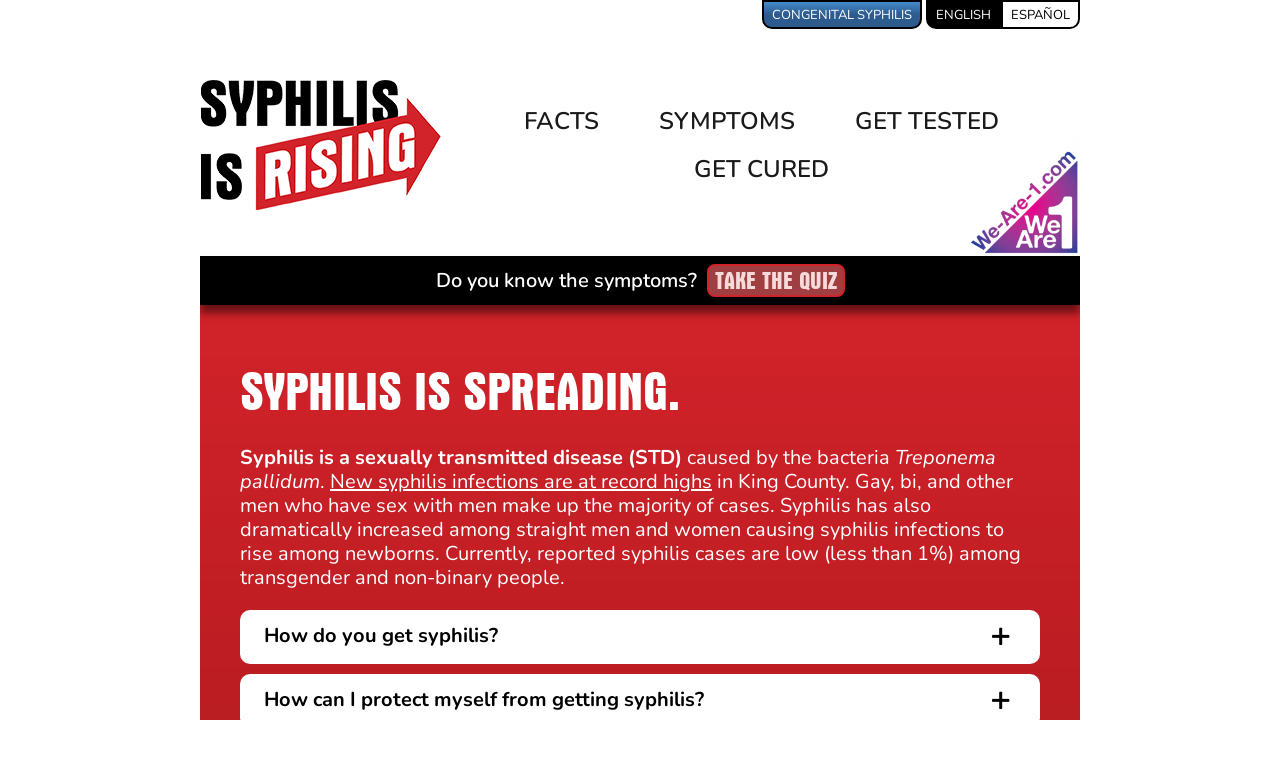

--- FILE ---
content_type: text/html; charset=UTF-8
request_url: https://syphilisrising.com/
body_size: 36266
content:
<!DOCTYPE html>
<html class="avada-html-layout-wide avada-html-header-position-top avada-has-site-width-percent avada-is-100-percent-template avada-has-site-width-100-percent" lang="en-US" prefix="og: http://ogp.me/ns# fb: http://ogp.me/ns/fb#">
<head>
	<meta http-equiv="X-UA-Compatible" content="IE=edge" />
	<meta http-equiv="Content-Type" content="text/html; charset=utf-8"/>
	<meta name="viewport" content="width=device-width, initial-scale=1" />
	<title>Syphilis is Rising</title>
<meta name='robots' content='max-image-preview:large' />
	<style>img:is([sizes="auto" i], [sizes^="auto," i]) { contain-intrinsic-size: 3000px 1500px }</style>
	<link rel="alternate" type="application/rss+xml" title="Syphilis is Rising &raquo; Feed" href="https://syphilisrising.com/feed/" />
<link rel="alternate" type="application/rss+xml" title="Syphilis is Rising &raquo; Comments Feed" href="https://syphilisrising.com/comments/feed/" />
					<link rel="shortcut icon" href="https://syphilisrising.com/wp-content/uploads/2021/12/favicon.png" type="image/x-icon" />
		
		
		
									<meta name="description" content="SYPHILIS IS SPREADING.
Syphilis is a sexually transmitted disease (STD) caused by the bacteria Treponema pallidum. New syphilis infections are at record highs in King County."/>
				
		<meta property="og:locale" content="en_US"/>
		<meta property="og:type" content="website"/>
		<meta property="og:site_name" content="Syphilis is Rising"/>
		<meta property="og:title" content=""/>
				<meta property="og:description" content="SYPHILIS IS SPREADING.
Syphilis is a sexually transmitted disease (STD) caused by the bacteria Treponema pallidum. New syphilis infections are at record highs in King County."/>
				<meta property="og:url" content="https://syphilisrising.com/"/>
						<meta property="og:image" content="https://syphilisrising.com/wp-content/uploads/2021/11/logo2.png"/>
		<meta property="og:image:width" content="242"/>
		<meta property="og:image:height" content="132"/>
		<meta property="og:image:type" content="image/png"/>
				<script type="text/javascript">
/* <![CDATA[ */
window._wpemojiSettings = {"baseUrl":"https:\/\/s.w.org\/images\/core\/emoji\/16.0.1\/72x72\/","ext":".png","svgUrl":"https:\/\/s.w.org\/images\/core\/emoji\/16.0.1\/svg\/","svgExt":".svg","source":{"concatemoji":"https:\/\/syphilisrising.com\/wp-includes\/js\/wp-emoji-release.min.js?ver=6.8.3"}};
/*! This file is auto-generated */
!function(s,n){var o,i,e;function c(e){try{var t={supportTests:e,timestamp:(new Date).valueOf()};sessionStorage.setItem(o,JSON.stringify(t))}catch(e){}}function p(e,t,n){e.clearRect(0,0,e.canvas.width,e.canvas.height),e.fillText(t,0,0);var t=new Uint32Array(e.getImageData(0,0,e.canvas.width,e.canvas.height).data),a=(e.clearRect(0,0,e.canvas.width,e.canvas.height),e.fillText(n,0,0),new Uint32Array(e.getImageData(0,0,e.canvas.width,e.canvas.height).data));return t.every(function(e,t){return e===a[t]})}function u(e,t){e.clearRect(0,0,e.canvas.width,e.canvas.height),e.fillText(t,0,0);for(var n=e.getImageData(16,16,1,1),a=0;a<n.data.length;a++)if(0!==n.data[a])return!1;return!0}function f(e,t,n,a){switch(t){case"flag":return n(e,"\ud83c\udff3\ufe0f\u200d\u26a7\ufe0f","\ud83c\udff3\ufe0f\u200b\u26a7\ufe0f")?!1:!n(e,"\ud83c\udde8\ud83c\uddf6","\ud83c\udde8\u200b\ud83c\uddf6")&&!n(e,"\ud83c\udff4\udb40\udc67\udb40\udc62\udb40\udc65\udb40\udc6e\udb40\udc67\udb40\udc7f","\ud83c\udff4\u200b\udb40\udc67\u200b\udb40\udc62\u200b\udb40\udc65\u200b\udb40\udc6e\u200b\udb40\udc67\u200b\udb40\udc7f");case"emoji":return!a(e,"\ud83e\udedf")}return!1}function g(e,t,n,a){var r="undefined"!=typeof WorkerGlobalScope&&self instanceof WorkerGlobalScope?new OffscreenCanvas(300,150):s.createElement("canvas"),o=r.getContext("2d",{willReadFrequently:!0}),i=(o.textBaseline="top",o.font="600 32px Arial",{});return e.forEach(function(e){i[e]=t(o,e,n,a)}),i}function t(e){var t=s.createElement("script");t.src=e,t.defer=!0,s.head.appendChild(t)}"undefined"!=typeof Promise&&(o="wpEmojiSettingsSupports",i=["flag","emoji"],n.supports={everything:!0,everythingExceptFlag:!0},e=new Promise(function(e){s.addEventListener("DOMContentLoaded",e,{once:!0})}),new Promise(function(t){var n=function(){try{var e=JSON.parse(sessionStorage.getItem(o));if("object"==typeof e&&"number"==typeof e.timestamp&&(new Date).valueOf()<e.timestamp+604800&&"object"==typeof e.supportTests)return e.supportTests}catch(e){}return null}();if(!n){if("undefined"!=typeof Worker&&"undefined"!=typeof OffscreenCanvas&&"undefined"!=typeof URL&&URL.createObjectURL&&"undefined"!=typeof Blob)try{var e="postMessage("+g.toString()+"("+[JSON.stringify(i),f.toString(),p.toString(),u.toString()].join(",")+"));",a=new Blob([e],{type:"text/javascript"}),r=new Worker(URL.createObjectURL(a),{name:"wpTestEmojiSupports"});return void(r.onmessage=function(e){c(n=e.data),r.terminate(),t(n)})}catch(e){}c(n=g(i,f,p,u))}t(n)}).then(function(e){for(var t in e)n.supports[t]=e[t],n.supports.everything=n.supports.everything&&n.supports[t],"flag"!==t&&(n.supports.everythingExceptFlag=n.supports.everythingExceptFlag&&n.supports[t]);n.supports.everythingExceptFlag=n.supports.everythingExceptFlag&&!n.supports.flag,n.DOMReady=!1,n.readyCallback=function(){n.DOMReady=!0}}).then(function(){return e}).then(function(){var e;n.supports.everything||(n.readyCallback(),(e=n.source||{}).concatemoji?t(e.concatemoji):e.wpemoji&&e.twemoji&&(t(e.twemoji),t(e.wpemoji)))}))}((window,document),window._wpemojiSettings);
/* ]]> */
</script>
<style id='wp-emoji-styles-inline-css' type='text/css'>

	img.wp-smiley, img.emoji {
		display: inline !important;
		border: none !important;
		box-shadow: none !important;
		height: 1em !important;
		width: 1em !important;
		margin: 0 0.07em !important;
		vertical-align: -0.1em !important;
		background: none !important;
		padding: 0 !important;
	}
</style>
<link rel='stylesheet' id='wp-block-library-css' href='https://syphilisrising.com/wp-includes/css/dist/block-library/style.min.css?ver=6.8.3' type='text/css' media='all' />
<style id='wp-block-library-theme-inline-css' type='text/css'>
.wp-block-audio :where(figcaption){color:#555;font-size:13px;text-align:center}.is-dark-theme .wp-block-audio :where(figcaption){color:#ffffffa6}.wp-block-audio{margin:0 0 1em}.wp-block-code{border:1px solid #ccc;border-radius:4px;font-family:Menlo,Consolas,monaco,monospace;padding:.8em 1em}.wp-block-embed :where(figcaption){color:#555;font-size:13px;text-align:center}.is-dark-theme .wp-block-embed :where(figcaption){color:#ffffffa6}.wp-block-embed{margin:0 0 1em}.blocks-gallery-caption{color:#555;font-size:13px;text-align:center}.is-dark-theme .blocks-gallery-caption{color:#ffffffa6}:root :where(.wp-block-image figcaption){color:#555;font-size:13px;text-align:center}.is-dark-theme :root :where(.wp-block-image figcaption){color:#ffffffa6}.wp-block-image{margin:0 0 1em}.wp-block-pullquote{border-bottom:4px solid;border-top:4px solid;color:currentColor;margin-bottom:1.75em}.wp-block-pullquote cite,.wp-block-pullquote footer,.wp-block-pullquote__citation{color:currentColor;font-size:.8125em;font-style:normal;text-transform:uppercase}.wp-block-quote{border-left:.25em solid;margin:0 0 1.75em;padding-left:1em}.wp-block-quote cite,.wp-block-quote footer{color:currentColor;font-size:.8125em;font-style:normal;position:relative}.wp-block-quote:where(.has-text-align-right){border-left:none;border-right:.25em solid;padding-left:0;padding-right:1em}.wp-block-quote:where(.has-text-align-center){border:none;padding-left:0}.wp-block-quote.is-large,.wp-block-quote.is-style-large,.wp-block-quote:where(.is-style-plain){border:none}.wp-block-search .wp-block-search__label{font-weight:700}.wp-block-search__button{border:1px solid #ccc;padding:.375em .625em}:where(.wp-block-group.has-background){padding:1.25em 2.375em}.wp-block-separator.has-css-opacity{opacity:.4}.wp-block-separator{border:none;border-bottom:2px solid;margin-left:auto;margin-right:auto}.wp-block-separator.has-alpha-channel-opacity{opacity:1}.wp-block-separator:not(.is-style-wide):not(.is-style-dots){width:100px}.wp-block-separator.has-background:not(.is-style-dots){border-bottom:none;height:1px}.wp-block-separator.has-background:not(.is-style-wide):not(.is-style-dots){height:2px}.wp-block-table{margin:0 0 1em}.wp-block-table td,.wp-block-table th{word-break:normal}.wp-block-table :where(figcaption){color:#555;font-size:13px;text-align:center}.is-dark-theme .wp-block-table :where(figcaption){color:#ffffffa6}.wp-block-video :where(figcaption){color:#555;font-size:13px;text-align:center}.is-dark-theme .wp-block-video :where(figcaption){color:#ffffffa6}.wp-block-video{margin:0 0 1em}:root :where(.wp-block-template-part.has-background){margin-bottom:0;margin-top:0;padding:1.25em 2.375em}
</style>
<style id='classic-theme-styles-inline-css' type='text/css'>
/*! This file is auto-generated */
.wp-block-button__link{color:#fff;background-color:#32373c;border-radius:9999px;box-shadow:none;text-decoration:none;padding:calc(.667em + 2px) calc(1.333em + 2px);font-size:1.125em}.wp-block-file__button{background:#32373c;color:#fff;text-decoration:none}
</style>
<style id='global-styles-inline-css' type='text/css'>
:root{--wp--preset--aspect-ratio--square: 1;--wp--preset--aspect-ratio--4-3: 4/3;--wp--preset--aspect-ratio--3-4: 3/4;--wp--preset--aspect-ratio--3-2: 3/2;--wp--preset--aspect-ratio--2-3: 2/3;--wp--preset--aspect-ratio--16-9: 16/9;--wp--preset--aspect-ratio--9-16: 9/16;--wp--preset--color--black: #000000;--wp--preset--color--cyan-bluish-gray: #abb8c3;--wp--preset--color--white: #ffffff;--wp--preset--color--pale-pink: #f78da7;--wp--preset--color--vivid-red: #cf2e2e;--wp--preset--color--luminous-vivid-orange: #ff6900;--wp--preset--color--luminous-vivid-amber: #fcb900;--wp--preset--color--light-green-cyan: #7bdcb5;--wp--preset--color--vivid-green-cyan: #00d084;--wp--preset--color--pale-cyan-blue: #8ed1fc;--wp--preset--color--vivid-cyan-blue: #0693e3;--wp--preset--color--vivid-purple: #9b51e0;--wp--preset--color--awb-color-1: #ffffff;--wp--preset--color--awb-color-2: #f9f9fb;--wp--preset--color--awb-color-3: #f2f3f5;--wp--preset--color--awb-color-4: #e2e2e2;--wp--preset--color--awb-color-5: #4a4e57;--wp--preset--color--awb-color-6: #d2232a;--wp--preset--color--awb-color-7: #212934;--wp--preset--color--awb-color-8: #000000;--wp--preset--color--awb-color-custom-10: #65bc7b;--wp--preset--color--awb-color-custom-11: #333333;--wp--preset--color--awb-color-custom-12: rgba(242,243,245,0.7);--wp--preset--color--awb-color-custom-13: rgba(255,255,255,0.8);--wp--preset--color--awb-color-custom-14: #9ea0a4;--wp--preset--color--awb-color-custom-15: rgba(242,243,245,0.8);--wp--preset--color--awb-color-custom-16: #1d242d;--wp--preset--color--awb-color-custom-17: #26303e;--wp--preset--color--awb-color-custom-1: #448ccc;--wp--preset--gradient--vivid-cyan-blue-to-vivid-purple: linear-gradient(135deg,rgba(6,147,227,1) 0%,rgb(155,81,224) 100%);--wp--preset--gradient--light-green-cyan-to-vivid-green-cyan: linear-gradient(135deg,rgb(122,220,180) 0%,rgb(0,208,130) 100%);--wp--preset--gradient--luminous-vivid-amber-to-luminous-vivid-orange: linear-gradient(135deg,rgba(252,185,0,1) 0%,rgba(255,105,0,1) 100%);--wp--preset--gradient--luminous-vivid-orange-to-vivid-red: linear-gradient(135deg,rgba(255,105,0,1) 0%,rgb(207,46,46) 100%);--wp--preset--gradient--very-light-gray-to-cyan-bluish-gray: linear-gradient(135deg,rgb(238,238,238) 0%,rgb(169,184,195) 100%);--wp--preset--gradient--cool-to-warm-spectrum: linear-gradient(135deg,rgb(74,234,220) 0%,rgb(151,120,209) 20%,rgb(207,42,186) 40%,rgb(238,44,130) 60%,rgb(251,105,98) 80%,rgb(254,248,76) 100%);--wp--preset--gradient--blush-light-purple: linear-gradient(135deg,rgb(255,206,236) 0%,rgb(152,150,240) 100%);--wp--preset--gradient--blush-bordeaux: linear-gradient(135deg,rgb(254,205,165) 0%,rgb(254,45,45) 50%,rgb(107,0,62) 100%);--wp--preset--gradient--luminous-dusk: linear-gradient(135deg,rgb(255,203,112) 0%,rgb(199,81,192) 50%,rgb(65,88,208) 100%);--wp--preset--gradient--pale-ocean: linear-gradient(135deg,rgb(255,245,203) 0%,rgb(182,227,212) 50%,rgb(51,167,181) 100%);--wp--preset--gradient--electric-grass: linear-gradient(135deg,rgb(202,248,128) 0%,rgb(113,206,126) 100%);--wp--preset--gradient--midnight: linear-gradient(135deg,rgb(2,3,129) 0%,rgb(40,116,252) 100%);--wp--preset--font-size--small: 15px;--wp--preset--font-size--medium: 20px;--wp--preset--font-size--large: 30px;--wp--preset--font-size--x-large: 42px;--wp--preset--font-size--normal: 20px;--wp--preset--font-size--xlarge: 40px;--wp--preset--font-size--huge: 60px;--wp--preset--spacing--20: 0.44rem;--wp--preset--spacing--30: 0.67rem;--wp--preset--spacing--40: 1rem;--wp--preset--spacing--50: 1.5rem;--wp--preset--spacing--60: 2.25rem;--wp--preset--spacing--70: 3.38rem;--wp--preset--spacing--80: 5.06rem;--wp--preset--shadow--natural: 6px 6px 9px rgba(0, 0, 0, 0.2);--wp--preset--shadow--deep: 12px 12px 50px rgba(0, 0, 0, 0.4);--wp--preset--shadow--sharp: 6px 6px 0px rgba(0, 0, 0, 0.2);--wp--preset--shadow--outlined: 6px 6px 0px -3px rgba(255, 255, 255, 1), 6px 6px rgba(0, 0, 0, 1);--wp--preset--shadow--crisp: 6px 6px 0px rgba(0, 0, 0, 1);}:where(.is-layout-flex){gap: 0.5em;}:where(.is-layout-grid){gap: 0.5em;}body .is-layout-flex{display: flex;}.is-layout-flex{flex-wrap: wrap;align-items: center;}.is-layout-flex > :is(*, div){margin: 0;}body .is-layout-grid{display: grid;}.is-layout-grid > :is(*, div){margin: 0;}:where(.wp-block-columns.is-layout-flex){gap: 2em;}:where(.wp-block-columns.is-layout-grid){gap: 2em;}:where(.wp-block-post-template.is-layout-flex){gap: 1.25em;}:where(.wp-block-post-template.is-layout-grid){gap: 1.25em;}.has-black-color{color: var(--wp--preset--color--black) !important;}.has-cyan-bluish-gray-color{color: var(--wp--preset--color--cyan-bluish-gray) !important;}.has-white-color{color: var(--wp--preset--color--white) !important;}.has-pale-pink-color{color: var(--wp--preset--color--pale-pink) !important;}.has-vivid-red-color{color: var(--wp--preset--color--vivid-red) !important;}.has-luminous-vivid-orange-color{color: var(--wp--preset--color--luminous-vivid-orange) !important;}.has-luminous-vivid-amber-color{color: var(--wp--preset--color--luminous-vivid-amber) !important;}.has-light-green-cyan-color{color: var(--wp--preset--color--light-green-cyan) !important;}.has-vivid-green-cyan-color{color: var(--wp--preset--color--vivid-green-cyan) !important;}.has-pale-cyan-blue-color{color: var(--wp--preset--color--pale-cyan-blue) !important;}.has-vivid-cyan-blue-color{color: var(--wp--preset--color--vivid-cyan-blue) !important;}.has-vivid-purple-color{color: var(--wp--preset--color--vivid-purple) !important;}.has-black-background-color{background-color: var(--wp--preset--color--black) !important;}.has-cyan-bluish-gray-background-color{background-color: var(--wp--preset--color--cyan-bluish-gray) !important;}.has-white-background-color{background-color: var(--wp--preset--color--white) !important;}.has-pale-pink-background-color{background-color: var(--wp--preset--color--pale-pink) !important;}.has-vivid-red-background-color{background-color: var(--wp--preset--color--vivid-red) !important;}.has-luminous-vivid-orange-background-color{background-color: var(--wp--preset--color--luminous-vivid-orange) !important;}.has-luminous-vivid-amber-background-color{background-color: var(--wp--preset--color--luminous-vivid-amber) !important;}.has-light-green-cyan-background-color{background-color: var(--wp--preset--color--light-green-cyan) !important;}.has-vivid-green-cyan-background-color{background-color: var(--wp--preset--color--vivid-green-cyan) !important;}.has-pale-cyan-blue-background-color{background-color: var(--wp--preset--color--pale-cyan-blue) !important;}.has-vivid-cyan-blue-background-color{background-color: var(--wp--preset--color--vivid-cyan-blue) !important;}.has-vivid-purple-background-color{background-color: var(--wp--preset--color--vivid-purple) !important;}.has-black-border-color{border-color: var(--wp--preset--color--black) !important;}.has-cyan-bluish-gray-border-color{border-color: var(--wp--preset--color--cyan-bluish-gray) !important;}.has-white-border-color{border-color: var(--wp--preset--color--white) !important;}.has-pale-pink-border-color{border-color: var(--wp--preset--color--pale-pink) !important;}.has-vivid-red-border-color{border-color: var(--wp--preset--color--vivid-red) !important;}.has-luminous-vivid-orange-border-color{border-color: var(--wp--preset--color--luminous-vivid-orange) !important;}.has-luminous-vivid-amber-border-color{border-color: var(--wp--preset--color--luminous-vivid-amber) !important;}.has-light-green-cyan-border-color{border-color: var(--wp--preset--color--light-green-cyan) !important;}.has-vivid-green-cyan-border-color{border-color: var(--wp--preset--color--vivid-green-cyan) !important;}.has-pale-cyan-blue-border-color{border-color: var(--wp--preset--color--pale-cyan-blue) !important;}.has-vivid-cyan-blue-border-color{border-color: var(--wp--preset--color--vivid-cyan-blue) !important;}.has-vivid-purple-border-color{border-color: var(--wp--preset--color--vivid-purple) !important;}.has-vivid-cyan-blue-to-vivid-purple-gradient-background{background: var(--wp--preset--gradient--vivid-cyan-blue-to-vivid-purple) !important;}.has-light-green-cyan-to-vivid-green-cyan-gradient-background{background: var(--wp--preset--gradient--light-green-cyan-to-vivid-green-cyan) !important;}.has-luminous-vivid-amber-to-luminous-vivid-orange-gradient-background{background: var(--wp--preset--gradient--luminous-vivid-amber-to-luminous-vivid-orange) !important;}.has-luminous-vivid-orange-to-vivid-red-gradient-background{background: var(--wp--preset--gradient--luminous-vivid-orange-to-vivid-red) !important;}.has-very-light-gray-to-cyan-bluish-gray-gradient-background{background: var(--wp--preset--gradient--very-light-gray-to-cyan-bluish-gray) !important;}.has-cool-to-warm-spectrum-gradient-background{background: var(--wp--preset--gradient--cool-to-warm-spectrum) !important;}.has-blush-light-purple-gradient-background{background: var(--wp--preset--gradient--blush-light-purple) !important;}.has-blush-bordeaux-gradient-background{background: var(--wp--preset--gradient--blush-bordeaux) !important;}.has-luminous-dusk-gradient-background{background: var(--wp--preset--gradient--luminous-dusk) !important;}.has-pale-ocean-gradient-background{background: var(--wp--preset--gradient--pale-ocean) !important;}.has-electric-grass-gradient-background{background: var(--wp--preset--gradient--electric-grass) !important;}.has-midnight-gradient-background{background: var(--wp--preset--gradient--midnight) !important;}.has-small-font-size{font-size: var(--wp--preset--font-size--small) !important;}.has-medium-font-size{font-size: var(--wp--preset--font-size--medium) !important;}.has-large-font-size{font-size: var(--wp--preset--font-size--large) !important;}.has-x-large-font-size{font-size: var(--wp--preset--font-size--x-large) !important;}
:where(.wp-block-post-template.is-layout-flex){gap: 1.25em;}:where(.wp-block-post-template.is-layout-grid){gap: 1.25em;}
:where(.wp-block-columns.is-layout-flex){gap: 2em;}:where(.wp-block-columns.is-layout-grid){gap: 2em;}
:root :where(.wp-block-pullquote){font-size: 1.5em;line-height: 1.6;}
</style>
<link rel='stylesheet' id='quiz-maker-css' href='https://syphilisrising.com/wp-content/plugins/quiz-maker/public/css/quiz-maker-public.css?ver=8.7.2' type='text/css' media='all' />
<link rel='stylesheet' id='child-style-css' href='https://syphilisrising.com/wp-content/themes/Avada-Child-Theme/style.css?ver=6.8.3' type='text/css' media='all' />
<link rel='stylesheet' id='fusion-dynamic-css-css' href='https://syphilisrising.com/wp-content/uploads/fusion-styles/7f9c07003b45b8188fde1e0f5328d550.min.css?ver=3.11.9' type='text/css' media='all' />
<script type="text/javascript" src="https://syphilisrising.com/wp-includes/js/jquery/jquery.min.js?ver=3.7.1" id="jquery-core-js"></script>
<script type="text/javascript" src="https://syphilisrising.com/wp-includes/js/jquery/jquery-migrate.min.js?ver=3.4.1" id="jquery-migrate-js"></script>
<link rel="https://api.w.org/" href="https://syphilisrising.com/wp-json/" /><link rel="alternate" title="JSON" type="application/json" href="https://syphilisrising.com/wp-json/wp/v2/pages/22" /><link rel="EditURI" type="application/rsd+xml" title="RSD" href="https://syphilisrising.com/xmlrpc.php?rsd" />
<link rel="canonical" href="https://syphilisrising.com/" />
<link rel='shortlink' href='https://syphilisrising.com/' />
<link rel="alternate" title="oEmbed (JSON)" type="application/json+oembed" href="https://syphilisrising.com/wp-json/oembed/1.0/embed?url=https%3A%2F%2Fsyphilisrising.com%2F" />
<link rel="alternate" title="oEmbed (XML)" type="text/xml+oembed" href="https://syphilisrising.com/wp-json/oembed/1.0/embed?url=https%3A%2F%2Fsyphilisrising.com%2F&#038;format=xml" />
<link rel="preload" href="https://syphilisrising.com/wp-content/themes/Avada/includes/lib/assets/fonts/icomoon/awb-icons.woff" as="font" type="font/woff" crossorigin><link rel="preload" href="//syphilisrising.com/wp-content/themes/Avada/includes/lib/assets/fonts/fontawesome/webfonts/fa-brands-400.woff2" as="font" type="font/woff2" crossorigin><link rel="preload" href="//syphilisrising.com/wp-content/themes/Avada/includes/lib/assets/fonts/fontawesome/webfonts/fa-regular-400.woff2" as="font" type="font/woff2" crossorigin><link rel="preload" href="//syphilisrising.com/wp-content/themes/Avada/includes/lib/assets/fonts/fontawesome/webfonts/fa-solid-900.woff2" as="font" type="font/woff2" crossorigin><style type="text/css" id="css-fb-visibility">@media screen and (max-width: 640px){.fusion-no-small-visibility{display:none !important;}body .sm-text-align-center{text-align:center !important;}body .sm-text-align-left{text-align:left !important;}body .sm-text-align-right{text-align:right !important;}body .sm-flex-align-center{justify-content:center !important;}body .sm-flex-align-flex-start{justify-content:flex-start !important;}body .sm-flex-align-flex-end{justify-content:flex-end !important;}body .sm-mx-auto{margin-left:auto !important;margin-right:auto !important;}body .sm-ml-auto{margin-left:auto !important;}body .sm-mr-auto{margin-right:auto !important;}body .fusion-absolute-position-small{position:absolute;top:auto;width:100%;}.awb-sticky.awb-sticky-small{ position: sticky; top: var(--awb-sticky-offset,0); }}@media screen and (min-width: 641px) and (max-width: 1225px){.fusion-no-medium-visibility{display:none !important;}body .md-text-align-center{text-align:center !important;}body .md-text-align-left{text-align:left !important;}body .md-text-align-right{text-align:right !important;}body .md-flex-align-center{justify-content:center !important;}body .md-flex-align-flex-start{justify-content:flex-start !important;}body .md-flex-align-flex-end{justify-content:flex-end !important;}body .md-mx-auto{margin-left:auto !important;margin-right:auto !important;}body .md-ml-auto{margin-left:auto !important;}body .md-mr-auto{margin-right:auto !important;}body .fusion-absolute-position-medium{position:absolute;top:auto;width:100%;}.awb-sticky.awb-sticky-medium{ position: sticky; top: var(--awb-sticky-offset,0); }}@media screen and (min-width: 1226px){.fusion-no-large-visibility{display:none !important;}body .lg-text-align-center{text-align:center !important;}body .lg-text-align-left{text-align:left !important;}body .lg-text-align-right{text-align:right !important;}body .lg-flex-align-center{justify-content:center !important;}body .lg-flex-align-flex-start{justify-content:flex-start !important;}body .lg-flex-align-flex-end{justify-content:flex-end !important;}body .lg-mx-auto{margin-left:auto !important;margin-right:auto !important;}body .lg-ml-auto{margin-left:auto !important;}body .lg-mr-auto{margin-right:auto !important;}body .fusion-absolute-position-large{position:absolute;top:auto;width:100%;}.awb-sticky.awb-sticky-large{ position: sticky; top: var(--awb-sticky-offset,0); }}</style>		<script type="text/javascript">
			var doc = document.documentElement;
			doc.setAttribute( 'data-useragent', navigator.userAgent );
		</script>
		<!-- Global site tag (gtag.js) - Google Analytics -->
<script async src="https://www.googletagmanager.com/gtag/js?id=UA-7853693-13"></script>
<script>
  window.dataLayer = window.dataLayer || [];
  function gtag(){dataLayer.push(arguments);}
  gtag('js', new Date());

  gtag('config', 'UA-7853693-13');
</script>
	</head>

<body class="home wp-singular page-template-default page page-id-22 wp-theme-Avada wp-child-theme-Avada-Child-Theme fusion-image-hovers fusion-pagination-sizing fusion-button_type-flat fusion-button_span-no fusion-button_gradient-linear avada-image-rollover-circle-yes avada-image-rollover-yes avada-image-rollover-direction-left fusion-body ltr fusion-sticky-header no-mobile-slidingbar avada-has-rev-slider-styles fusion-disable-outline fusion-sub-menu-fade mobile-logo-pos-left layout-wide-mode avada-has-boxed-modal-shadow- layout-scroll-offset-full avada-has-zero-margin-offset-top fusion-top-header menu-text-align-center mobile-menu-design-modern fusion-show-pagination-text fusion-header-layout-v1 avada-responsive avada-footer-fx-none avada-menu-highlight-style-textcolor fusion-search-form-clean fusion-main-menu-search-overlay fusion-avatar-circle avada-dropdown-styles avada-blog-layout-large avada-blog-archive-layout-large avada-header-shadow-no avada-menu-icon-position-left avada-has-header-100-width avada-has-breadcrumb-mobile-hidden avada-has-titlebar-hide avada-header-border-color-full-transparent avada-has-pagination-width_height avada-flyout-menu-direction-fade avada-ec-views-v1" data-awb-post-id="22">
		<a class="skip-link screen-reader-text" href="#content">Skip to content</a>

	<div id="boxed-wrapper">
		
		<div id="wrapper" class="fusion-wrapper">
			<div id="home" style="position:relative;top:-1px;"></div>
												<div class="fusion-tb-header"><div class="fusion-fullwidth fullwidth-box fusion-builder-row-1 fusion-flex-container has-pattern-background has-mask-background sr-header-link-container hundred-percent-fullwidth non-hundred-percent-height-scrolling fusion-sticky-container fusion-custom-z-index" style="--link_hover_color: #d2232a;--link_color: #212934;--awb-border-sizes-top:0px;--awb-border-sizes-bottom:0px;--awb-border-sizes-left:0px;--awb-border-sizes-right:0px;--awb-border-radius-top-left:0px;--awb-border-radius-top-right:0px;--awb-border-radius-bottom-right:0px;--awb-border-radius-bottom-left:0px;--awb-z-index:100;--awb-padding-top:0px;--awb-padding-right:0px;--awb-padding-bottom:0px;--awb-padding-left:0px;--awb-margin-top:0px;--awb-margin-bottom:0px;--awb-flex-wrap:nowrap;" data-transition-offset="0" data-sticky-offset="0" data-scroll-offset="0" data-sticky-small-visibility="1" data-sticky-medium-visibility="1" data-sticky-large-visibility="1" ><div class="fusion-builder-row fusion-row fusion-flex-align-items-flex-start fusion-flex-align-content-flex-start fusion-flex-justify-content-flex-end fusion-flex-content-wrap" style="width:calc( 100% + 0px ) !important;max-width:calc( 100% + 0px ) !important;margin-left: calc(-0px / 2 );margin-right: calc(-0px / 2 );"><div class="fusion-layout-column fusion_builder_column fusion-builder-column-0 fusion_builder_column_1_1 1_1 fusion-flex-column" style="--awb-bg-size:cover;--awb-width-large:100%;--awb-margin-top-large:0px;--awb-spacing-right-large:0px;--awb-margin-bottom-large:0px;--awb-spacing-left-large:0px;--awb-width-medium:100%;--awb-order-medium:0;--awb-spacing-right-medium:0px;--awb-spacing-left-medium:0px;--awb-width-small:100%;--awb-order-small:0;--awb-spacing-right-small:0px;--awb-spacing-left-small:0px;" data-scroll-devices="small-visibility,medium-visibility,large-visibility"><div class="fusion-column-wrapper fusion-column-has-shadow fusion-flex-justify-content-flex-end fusion-content-layout-row fusion-content-nowrap"><div style="text-align:center;"><a class="fusion-button button-flat fusion-button-default-size button-custom fusion-button-default button-1 fusion-button-default-span fusion-button-default-type cs-link-button fusion-has-button-gradient" style="--button_accent_color:#ffffff;--button_border_color:#000000;--button_accent_hover_color:#ffffff;--button_border_hover_color:#d2232a;--button_border_width-top:2px;--button_border_width-right:2px;--button_border_width-bottom:2px;--button_border_width-left:2px;--button-border-radius-top-left:0px;--button-border-radius-top-right:0px;--button-border-radius-bottom-right:10px;--button-border-radius-bottom-left:10px;--button_gradient_end:50%;--button_gradient_top_color:#448ccc;--button_gradient_bottom_color:#2d5b8e;--button_gradient_top_color_hover:#d2232a;--button_gradient_bottom_color_hover:#d2232a;--button_text_transform:uppercase;--button_font_size:13px;--button_line_height:1.2em;--button_padding-top:6px;--button_padding-right:8px;--button_padding-bottom:4px;--button_padding-left:8px;--button_typography-font-family:&quot;Nunito&quot;;--button_typography-font-style:normal;--button_typography-font-weight:400;--button_margin-top:0px;--button_margin-right:4px;--button_margin-bottom:0px;--button_margin-left:0px;" target="_self" href="https://syphilisrising.com/cs/"><span class="fusion-button-text">Congenital Syphilis</span></a></div><div style="text-align:right;"><a class="fusion-button button-flat fusion-button-default-size button-custom fusion-button-default button-2 fusion-button-default-span fusion-button-default-type" style="--button_accent_color:#ffffff;--button_border_color:#000000;--button_accent_hover_color:#ffffff;--button_border_hover_color:#d2232a;--button_border_width-top:2px;--button_border_width-right:2px;--button_border_width-bottom:2px;--button_border_width-left:2px;--button-border-radius-top-left:0px;--button-border-radius-top-right:0px;--button-border-radius-bottom-right:0px;--button-border-radius-bottom-left:10px;--button_gradient_top_color:#000000;--button_gradient_bottom_color:#000000;--button_gradient_top_color_hover:#d2232a;--button_gradient_bottom_color_hover:#d2232a;--button_text_transform:uppercase;--button_font_size:13px;--button_line_height:1.2em;--button_padding-top:6px;--button_padding-right:8px;--button_padding-bottom:4px;--button_padding-left:8px;--button_typography-font-family:&quot;Nunito&quot;;--button_typography-font-style:normal;--button_typography-font-weight:400;--button_margin-top:0px;--button_margin-right:0px;--button_margin-bottom:0px;--button_margin-left:0px;" target="_self" href="https://syphilisrising.com"><span class="fusion-button-text">English</span></a></div><div style="text-align:right;"><a class="fusion-button button-flat fusion-button-default-size button-custom fusion-button-default button-3 fusion-button-default-span fusion-button-default-type" style="--button_accent_color:#000000;--button_border_color:#000000;--button_accent_hover_color:#ffffff;--button_border_hover_color:#d2232a;--button_border_width-top:2px;--button_border_width-right:2px;--button_border_width-bottom:2px;--button_border_width-left:2px;--button-border-radius-top-left:0px;--button-border-radius-top-right:0px;--button-border-radius-bottom-right:10px;--button-border-radius-bottom-left:0px;--button_gradient_top_color:#ffffff;--button_gradient_bottom_color:#ffffff;--button_gradient_top_color_hover:#d2232a;--button_gradient_bottom_color_hover:#d2232a;--button_text_transform:uppercase;--button_font_size:13px;--button_line_height:1.2em;--button_padding-top:6px;--button_padding-right:8px;--button_padding-bottom:4px;--button_padding-left:8px;--button_typography-font-family:&quot;Nunito&quot;;--button_typography-font-style:normal;--button_typography-font-weight:400;--button_margin-top:0px;--button_margin-right:0px;--button_margin-bottom:0px;--button_margin-left:0px;" target="_self" href="https://sifilisaumentando.com/"><span class="fusion-button-text">ESPAÑOL</span></a></div></div></div></div></div><div class="fusion-fullwidth fullwidth-box fusion-builder-row-2 fusion-flex-container nonhundred-percent-fullwidth non-hundred-percent-height-scrolling fusion-sticky-container fusion-custom-z-index" style="--link_hover_color: #65bc7b;--link_color: #212934;--awb-border-sizes-top:0px;--awb-border-sizes-bottom:0px;--awb-border-sizes-left:0px;--awb-border-sizes-right:0px;--awb-border-radius-top-left:0px;--awb-border-radius-top-right:0px;--awb-border-radius-bottom-right:0px;--awb-border-radius-bottom-left:0px;--awb-z-index:99;--awb-padding-top:30px;--awb-padding-right:0px;--awb-padding-bottom:0px;--awb-padding-left:0px;--awb-margin-top:0px;--awb-margin-bottom:0px;--awb-background-color:#ffffff;--awb-flex-wrap:wrap;" data-transition-offset="0" data-sticky-offset="0" data-scroll-offset="0" data-sticky-small-visibility="1" data-sticky-medium-visibility="1" data-sticky-large-visibility="1" ><div class="fusion-builder-row fusion-row fusion-flex-align-items-flex-start fusion-flex-justify-content-center fusion-flex-content-wrap" style="max-width:calc( 100% + 0px );margin-left: calc(-0px / 2 );margin-right: calc(-0px / 2 );"><div class="fusion-layout-column fusion_builder_column fusion-builder-column-1 fusion_builder_column_1_1 1_1 fusion-flex-column fusion-no-medium-visibility fusion-no-large-visibility" style="--awb-bg-size:cover;--awb-width-large:100%;--awb-margin-top-large:0px;--awb-spacing-right-large:0px;--awb-margin-bottom-large:0px;--awb-spacing-left-large:0px;--awb-width-medium:100%;--awb-order-medium:0;--awb-spacing-right-medium:0px;--awb-spacing-left-medium:0px;--awb-width-small:60%;--awb-order-small:0;--awb-spacing-right-small:0px;--awb-spacing-left-small:0px;"><div class="fusion-column-wrapper fusion-column-has-shadow fusion-flex-justify-content-flex-start fusion-content-layout-row fusion-flex-align-items-center fusion-content-nowrap"><div class="fusion-image-element " style="--awb-margin-top:20px;--awb-margin-right:0px;--awb-margin-bottom:20px;--awb-margin-left:0px;--awb-caption-overlay-color:#65bc7b;--awb-sticky-max-width:152px;--awb-max-width:152px;--awb-caption-title-font-family:var(--h2_typography-font-family);--awb-caption-title-font-weight:var(--h2_typography-font-weight);--awb-caption-title-font-style:var(--h2_typography-font-style);--awb-caption-title-size:var(--h2_typography-font-size);--awb-caption-title-transform:var(--h2_typography-text-transform);--awb-caption-title-line-height:var(--h2_typography-line-height);--awb-caption-title-letter-spacing:var(--h2_typography-letter-spacing);"><span class=" fusion-imageframe imageframe-none imageframe-1 hover-type-none header-logo-2"><a class="fusion-no-lightbox" href="https://syphilisrising.com/" target="_self" aria-label="logo3"><img decoding="async" width="152" height="83" src="https://syphilisrising.com/wp-content/uploads/2021/11/logo3.png" alt class="img-responsive wp-image-53" srcset="https://syphilisrising.com/wp-content/uploads/2021/11/logo3-150x83.png 150w, https://syphilisrising.com/wp-content/uploads/2021/11/logo3.png 152w" sizes="(max-width: 152px) 100vw, 152px" /></a></span></div><nav class="awb-menu awb-menu_column awb-menu_em-hover mobile-mode-collapse-to-button awb-menu_icons-left awb-menu_dc-yes mobile-trigger-fullwidth-off awb-menu_mobile-toggle mobile-size-full-absolute loading mega-menu-loading awb-menu_desktop awb-menu_dropdown awb-menu_expand-right awb-menu_transition-fade header-menu-2" style="--awb-font-size:15px;--awb-text-transform:uppercase;--awb-align-items:center;--awb-justify-content:center;--awb-items-padding-top:4px;--awb-items-padding-right:4px;--awb-items-padding-bottom:4px;--awb-items-padding-left:4px;--awb-color:#1a191c;--awb-active-color:#d2232a;--awb-active-border-color:#ff2629;--awb-submenu-color:#1a191c;--awb-submenu-bg:#ffffff;--awb-submenu-sep-color:rgba(0,0,0,0);--awb-submenu-border-radius-top-left:6px;--awb-submenu-border-radius-top-right:6px;--awb-submenu-border-radius-bottom-right:6px;--awb-submenu-border-radius-bottom-left:6px;--awb-submenu-active-bg:#736eef;--awb-submenu-active-color:#ffffff;--awb-submenu-space:20px;--awb-submenu-text-transform:none;--awb-icons-color:#1a191c;--awb-icons-hover-color:#736eef;--awb-main-justify-content:center;--awb-mobile-nav-button-align-hor:center;--awb-mobile-color:#1a191c;--awb-mobile-nav-items-height:40;--awb-mobile-active-bg:#d2232a;--awb-mobile-active-color:#ffffff;--awb-mobile-trigger-font-size:30px;--awb-trigger-padding-right:12px;--awb-trigger-padding-left:12px;--awb-mobile-trigger-color:#1a191c;--awb-mobile-trigger-background-color:rgba(255,255,255,0);--awb-mobile-nav-trigger-bottom-margin:26px;--awb-mobile-sep-color:rgba(0,0,0,0.47);--awb-mobile-justify:center;--awb-mobile-caret-left:auto;--awb-mobile-caret-right:0;--awb-box-shadow:0px 3px 10px 0px rgba(0,0,0,0.03);;--awb-fusion-font-family-typography:&quot;Nunito&quot;;--awb-fusion-font-style-typography:normal;--awb-fusion-font-weight-typography:800;--awb-fusion-font-family-submenu-typography:inherit;--awb-fusion-font-style-submenu-typography:normal;--awb-fusion-font-weight-submenu-typography:400;--awb-fusion-font-family-mobile-typography:&quot;Nunito&quot;;--awb-fusion-font-style-mobile-typography:normal;--awb-fusion-font-weight-mobile-typography:600;" aria-label="Default" data-breakpoint="0" data-count="0" data-transition-type="left" data-transition-time="300" data-expand="right"><ul id="menu-default" class="fusion-menu awb-menu__main-ul awb-menu__main-ul_column"><li  id="menu-item-573"  class="menu-item menu-item-type-custom menu-item-object-custom menu-item-573 awb-menu__li awb-menu__main-li awb-menu__main-li_regular"  data-item-id="573"><span class="awb-menu__main-background-default awb-menu__main-background-default_left"></span><span class="awb-menu__main-background-active awb-menu__main-background-active_left"></span><a  href="#facts" class="awb-menu__main-a awb-menu__main-a_regular"><span class="menu-text">FACTS</span></a></li><li  id="menu-item-572"  class="menu-item menu-item-type-custom menu-item-object-custom menu-item-572 awb-menu__li awb-menu__main-li awb-menu__main-li_regular"  data-item-id="572"><span class="awb-menu__main-background-default awb-menu__main-background-default_left"></span><span class="awb-menu__main-background-active awb-menu__main-background-active_left"></span><a  href="#symptoms" class="awb-menu__main-a awb-menu__main-a_regular"><span class="menu-text">SYMPTOMS</span></a></li><li  id="menu-item-574"  class="menu-item menu-item-type-custom menu-item-object-custom menu-item-574 awb-menu__li awb-menu__main-li awb-menu__main-li_regular"  data-item-id="574"><span class="awb-menu__main-background-default awb-menu__main-background-default_left"></span><span class="awb-menu__main-background-active awb-menu__main-background-active_left"></span><a  href="#tested" class="awb-menu__main-a awb-menu__main-a_regular"><span class="menu-text">GET TESTED</span></a></li><li  id="menu-item-575"  class="menu-item menu-item-type-custom menu-item-object-custom menu-item-575 awb-menu__li awb-menu__main-li awb-menu__main-li_regular"  data-item-id="575"><span class="awb-menu__main-background-default awb-menu__main-background-default_left"></span><span class="awb-menu__main-background-active awb-menu__main-background-active_left"></span><a  href="#cured" class="awb-menu__main-a awb-menu__main-a_regular"><span class="menu-text">GET CURED</span></a></li></ul></nav></div></div><div class="fusion-layout-column fusion_builder_column fusion-builder-column-2 fusion_builder_column_1_1 1_1 fusion-flex-column fusion-flex-align-self-flex-end WA1-logo-mobile fusion-no-medium-visibility fusion-no-large-visibility" style="--awb-overflow:hidden;--awb-bg-size:cover;--awb-width-large:100%;--awb-margin-top-large:-100px;--awb-spacing-right-large:0px;--awb-margin-bottom-large:0px;--awb-spacing-left-large:0px;--awb-width-medium:100%;--awb-order-medium:0;--awb-spacing-right-medium:0px;--awb-spacing-left-medium:0px;--awb-width-small:40%;--awb-order-small:0;--awb-spacing-right-small:0px;--awb-spacing-left-small:0px;"><div class="fusion-column-wrapper fusion-column-has-shadow fusion-flex-justify-content-flex-end fusion-content-layout-block fusion-content-nowrap"><div class="fusion-image-element fusion-image-align-right in-legacy-container" style="text-align:right;--awb-margin-top:0px;--awb-margin-right:0px;--awb-margin-bottom:0px;--awb-margin-left:0px;--awb-sticky-max-width:150px;--awb-max-width:150px;--awb-caption-title-font-family:var(--h2_typography-font-family);--awb-caption-title-font-weight:var(--h2_typography-font-weight);--awb-caption-title-font-style:var(--h2_typography-font-style);--awb-caption-title-size:var(--h2_typography-font-size);--awb-caption-title-transform:var(--h2_typography-text-transform);--awb-caption-title-line-height:var(--h2_typography-line-height);--awb-caption-title-letter-spacing:var(--h2_typography-letter-spacing);"><span class=" fusion-imageframe imageframe-none imageframe-2 hover-type-none PHLogo" style="margin-left:25px;float:right;"><img fetchpriority="high" decoding="async" width="530" height="124" title="PH-Logo" src="https://syphilisrising.com/wp-content/uploads/2024/04/PH-Logo.png" alt class="img-responsive wp-image-1958" srcset="https://syphilisrising.com/wp-content/uploads/2024/04/PH-Logo-200x47.png 200w, https://syphilisrising.com/wp-content/uploads/2024/04/PH-Logo-400x94.png 400w, https://syphilisrising.com/wp-content/uploads/2024/04/PH-Logo.png 530w" sizes="(max-width: 640px) 100vw, 530px" /></span></div></div></div><div class="fusion-layout-column fusion_builder_column fusion-builder-column-3 fusion_builder_column_1_1 1_1 fusion-flex-column fusion-no-small-visibility" style="--awb-bg-size:cover;--awb-width-large:100%;--awb-margin-top-large:0px;--awb-spacing-right-large:0px;--awb-margin-bottom-large:0px;--awb-spacing-left-large:0px;--awb-width-medium:100%;--awb-order-medium:0;--awb-spacing-right-medium:0px;--awb-spacing-left-medium:0px;--awb-width-small:60%;--awb-order-small:0;--awb-spacing-right-small:0px;--awb-spacing-left-small:0px;"><div class="fusion-column-wrapper fusion-column-has-shadow fusion-flex-justify-content-flex-start fusion-content-layout-row fusion-flex-align-items-center fusion-content-nowrap"><div class="fusion-image-element " style="--awb-margin-top:20px;--awb-margin-right:0px;--awb-margin-bottom:20px;--awb-margin-left:0px;--awb-caption-overlay-color:#65bc7b;--awb-sticky-max-width:242px;--awb-max-width:242px;--awb-caption-title-font-family:var(--h2_typography-font-family);--awb-caption-title-font-weight:var(--h2_typography-font-weight);--awb-caption-title-font-style:var(--h2_typography-font-style);--awb-caption-title-size:var(--h2_typography-font-size);--awb-caption-title-transform:var(--h2_typography-text-transform);--awb-caption-title-line-height:var(--h2_typography-line-height);--awb-caption-title-letter-spacing:var(--h2_typography-letter-spacing);"><span class=" has-fusion-standard-logo has-fusion-mobile-logo fusion-imageframe imageframe-none imageframe-3 hover-type-none header-logo-1"><a class="fusion-no-lightbox" href="https://syphilisrising.com/" target="_self" aria-label="logo2"><img decoding="async" src="https://syphilisrising.com/wp-content/uploads/2021/11/logo2.png" srcset="https://syphilisrising.com/wp-content/uploads/2021/11/logo2.png 1x, 2x" style="max-height:132px;height:auto;" width="242" height="132" class="img-responsive fusion-standard-logo" alt="Syphilis is Rising Logo" /><img decoding="async" src="https://syphilisrising.com/wp-content/uploads/2021/11/logo2.png" srcset="https://syphilisrising.com/wp-content/uploads/2021/11/logo2.png 1x, 2x" style="max-height:132px;height:auto;" width="242" height="132" class="img-responsive fusion-mobile-logo" alt="Syphilis is Rising Logo" /></a></span></div><nav class="awb-menu awb-menu_row awb-menu_em-hover mobile-mode-collapse-to-button awb-menu_icons-left awb-menu_dc-yes mobile-trigger-fullwidth-off awb-menu_mobile-toggle mobile-size-full-absolute loading mega-menu-loading awb-menu_desktop awb-menu_dropdown awb-menu_expand-right awb-menu_transition-opacity header-menu-1" style="--awb-font-size:24px;--awb-text-transform:uppercase;--awb-align-items:center;--awb-justify-content:center;--awb-items-padding-right:30px;--awb-items-padding-left:30px;--awb-color:#1a191c;--awb-active-color:#d2232a;--awb-active-border-color:#ff2629;--awb-submenu-color:#1a191c;--awb-submenu-bg:#ffffff;--awb-submenu-sep-color:rgba(0,0,0,0);--awb-submenu-border-radius-top-left:6px;--awb-submenu-border-radius-top-right:6px;--awb-submenu-border-radius-bottom-right:6px;--awb-submenu-border-radius-bottom-left:6px;--awb-submenu-active-bg:#736eef;--awb-submenu-active-color:#ffffff;--awb-submenu-space:20px;--awb-submenu-text-transform:none;--awb-icons-color:#1a191c;--awb-icons-hover-color:#736eef;--awb-main-justify-content:flex-start;--awb-mobile-nav-button-align-hor:center;--awb-mobile-color:#1a191c;--awb-mobile-nav-items-height:40;--awb-mobile-active-bg:#d2232a;--awb-mobile-active-color:#ffffff;--awb-mobile-trigger-font-size:30px;--awb-trigger-padding-right:12px;--awb-trigger-padding-left:12px;--awb-mobile-trigger-color:#1a191c;--awb-mobile-trigger-background-color:rgba(255,255,255,0);--awb-mobile-nav-trigger-bottom-margin:26px;--awb-mobile-sep-color:rgba(0,0,0,0.47);--awb-mobile-justify:center;--awb-mobile-caret-left:auto;--awb-mobile-caret-right:0;--awb-box-shadow:0px 3px 10px 0px rgba(0,0,0,0.03);;--awb-fusion-font-family-typography:&quot;Nunito&quot;;--awb-fusion-font-style-typography:normal;--awb-fusion-font-weight-typography:600;--awb-fusion-font-family-submenu-typography:inherit;--awb-fusion-font-style-submenu-typography:normal;--awb-fusion-font-weight-submenu-typography:400;--awb-fusion-font-family-mobile-typography:&quot;Nunito&quot;;--awb-fusion-font-style-mobile-typography:normal;--awb-fusion-font-weight-mobile-typography:600;" aria-label="Default" data-breakpoint="0" data-count="1" data-transition-type="left" data-transition-time="300" data-expand="right"><ul id="menu-default-1" class="fusion-menu awb-menu__main-ul awb-menu__main-ul_row"><li   class="menu-item menu-item-type-custom menu-item-object-custom menu-item-573 awb-menu__li awb-menu__main-li awb-menu__main-li_regular"  data-item-id="573"><span class="awb-menu__main-background-default awb-menu__main-background-default_left"></span><span class="awb-menu__main-background-active awb-menu__main-background-active_left"></span><a  href="#facts" class="awb-menu__main-a awb-menu__main-a_regular"><span class="menu-text">FACTS</span></a></li><li   class="menu-item menu-item-type-custom menu-item-object-custom menu-item-572 awb-menu__li awb-menu__main-li awb-menu__main-li_regular"  data-item-id="572"><span class="awb-menu__main-background-default awb-menu__main-background-default_left"></span><span class="awb-menu__main-background-active awb-menu__main-background-active_left"></span><a  href="#symptoms" class="awb-menu__main-a awb-menu__main-a_regular"><span class="menu-text">SYMPTOMS</span></a></li><li   class="menu-item menu-item-type-custom menu-item-object-custom menu-item-574 awb-menu__li awb-menu__main-li awb-menu__main-li_regular"  data-item-id="574"><span class="awb-menu__main-background-default awb-menu__main-background-default_left"></span><span class="awb-menu__main-background-active awb-menu__main-background-active_left"></span><a  href="#tested" class="awb-menu__main-a awb-menu__main-a_regular"><span class="menu-text">GET TESTED</span></a></li><li   class="menu-item menu-item-type-custom menu-item-object-custom menu-item-575 awb-menu__li awb-menu__main-li awb-menu__main-li_regular"  data-item-id="575"><span class="awb-menu__main-background-default awb-menu__main-background-default_left"></span><span class="awb-menu__main-background-active awb-menu__main-background-active_left"></span><a  href="#cured" class="awb-menu__main-a awb-menu__main-a_regular"><span class="menu-text">GET CURED</span></a></li></ul></nav></div></div><div class="fusion-layout-column fusion_builder_column fusion-builder-column-4 fusion_builder_column_1_1 1_1 fusion-flex-column fusion-flex-align-self-flex-end fusion-no-small-visibility" style="--awb-overflow:hidden;--awb-bg-size:cover;--awb-width-large:100%;--awb-margin-top-large:-100px;--awb-spacing-right-large:0px;--awb-margin-bottom-large:0px;--awb-spacing-left-large:0px;--awb-width-medium:100%;--awb-order-medium:0;--awb-spacing-right-medium:0px;--awb-spacing-left-medium:0px;--awb-width-small:40%;--awb-order-small:0;--awb-spacing-right-small:0px;--awb-spacing-left-small:0px;"><div class="fusion-column-wrapper fusion-column-has-shadow fusion-flex-justify-content-flex-end fusion-content-layout-block fusion-content-nowrap"><div class="fusion-image-element fusion-image-align-right in-legacy-container" style="text-align:right;--awb-aspect-ratio:1 / 1;--awb-margin-top:0px;--awb-margin-right:0px;--awb-margin-bottom:0px;--awb-margin-left:0px;--awb-sticky-max-width:150px;--awb-max-width:150px;--awb-caption-title-font-family:var(--h2_typography-font-family);--awb-caption-title-font-weight:var(--h2_typography-font-weight);--awb-caption-title-font-style:var(--h2_typography-font-style);--awb-caption-title-size:var(--h2_typography-font-size);--awb-caption-title-transform:var(--h2_typography-text-transform);--awb-caption-title-line-height:var(--h2_typography-line-height);--awb-caption-title-letter-spacing:var(--h2_typography-letter-spacing);"><div style="display:inline-block;width:150px;float:right;"><span class=" fusion-imageframe imageframe-none imageframe-4 hover-type-none has-aspect-ratio PHLogo" style="margin-left:25px;float:right;"><img decoding="async" width="300" height="300" title="WeAre1Logo-URL" src="https://syphilisrising.com/wp-content/uploads/2025/10/WeAre1Logo-URL-300x300.png" class="img-responsive wp-image-2848 img-with-aspect-ratio" alt srcset="https://syphilisrising.com/wp-content/uploads/2025/10/WeAre1Logo-URL-200x200.png 200w, https://syphilisrising.com/wp-content/uploads/2025/10/WeAre1Logo-URL-400x400.png 400w, https://syphilisrising.com/wp-content/uploads/2025/10/WeAre1Logo-URL.png 500w" sizes="(max-width: 640px) 100vw, 300px" /></span></div></div></div></div><div class="fusion-layout-column fusion_builder_column fusion-builder-column-5 fusion_builder_column_1_1 1_1 fusion-flex-column fusion-flex-align-self-center quizBtnShadow" style="--awb-padding-top:8px;--awb-padding-bottom:8px;--awb-bg-color:#000000;--awb-bg-color-hover:#000000;--awb-bg-size:cover;--awb-width-large:100%;--awb-margin-top-large:0px;--awb-spacing-right-large:0px;--awb-margin-bottom-large:0px;--awb-spacing-left-large:0px;--awb-width-medium:100%;--awb-order-medium:0;--awb-spacing-right-medium:0px;--awb-spacing-left-medium:0px;--awb-width-small:100%;--awb-order-small:0;--awb-spacing-right-small:0px;--awb-spacing-left-small:0px;"><div class="fusion-column-wrapper fusion-column-has-shadow fusion-flex-justify-content-center fusion-content-layout-row fusion-flex-align-items-center fusion-content-nowrap"><div class="fusion-text fusion-text-1 fusion-text-no-margin quizBtnWrapper" style="--awb-line-height:1em;--awb-text-transform:none;--awb-text-color:#ffffff;--awb-margin-top:0px;--awb-margin-right:0px;--awb-margin-bottom:0px;--awb-margin-left:0px;--awb-text-font-family:&quot;Nunito&quot;;--awb-text-font-style:normal;--awb-text-font-weight:600;"><p>Do you know the symptoms?</p>
</div><div style="text-align:center;"><a class="fusion-button button-flat fusion-button-default-size button-custom fusion-button-default button-4 fusion-button-default-span fusion-button-default-type quizBtn" style="--button_accent_color:#ffffff;--button_border_color:#d2232a;--button_accent_hover_color:#d2232a;--button_border_hover_color:#d2232a;--button_border_width-top:2px;--button_border_width-right:2px;--button_border_width-bottom:2px;--button_border_width-left:2px;--button-border-radius-top-left:8px;--button-border-radius-top-right:8px;--button-border-radius-bottom-right:8px;--button-border-radius-bottom-left:8px;--button_gradient_top_color:#d2232a;--button_gradient_bottom_color:#d2232a;--button_gradient_top_color_hover:#ffffff;--button_gradient_bottom_color_hover:#ffffff;--button_text_transform:uppercase;--button_line_height:1em;--button_padding-top:2px;--button_padding-right:6px;--button_padding-bottom:2px;--button_padding-left:6px;--button_typography-font-family:&quot;Aurora BT&quot;;--button_typography-font-style:normal;--button_typography-font-weight:400;--button_margin-top:0px;--button_margin-right:0px;--button_margin-bottom:0px;--button_margin-left:10px;" target="_self" href="#" data-toggle="modal" data-target=".fusion-modal.quiz"><span class="fusion-button-text">Take the Quiz</span></a></div></div></div></div></div>
</div>		<div id="sliders-container" class="fusion-slider-visibility">
					</div>
											
			
						<main id="main" class="clearfix width-100">
				<div class="fusion-row" style="max-width:100%;">
<section id="content" style="width: 100%;">
					<div id="post-22" class="post-22 page type-page status-publish hentry">
			<span class="entry-title rich-snippet-hidden">Home</span><span class="vcard rich-snippet-hidden"><span class="fn"><a href="https://syphilisrising.com/author/madmin/" title="Posts by madmin" rel="author">madmin</a></span></span><span class="updated rich-snippet-hidden">2024-12-23T19:46:49+00:00</span>
			
			<div class="post-content">
				<div id="facts" class="fusion-container-anchor"><div class="fusion-fullwidth fullwidth-box fusion-builder-row-3 fusion-flex-container nonhundred-percent-fullwidth non-hundred-percent-height-scrolling" style="--awb-border-radius-top-left:0px;--awb-border-radius-top-right:0px;--awb-border-radius-bottom-right:0px;--awb-border-radius-bottom-left:0px;--awb-padding-top:60px;--awb-padding-right:40px;--awb-padding-bottom:0px;--awb-padding-left:40px;--awb-margin-top:0px;--awb-margin-bottom:0px;--awb-background-image:linear-gradient(180deg, #d2232a 0%,#ae1a1e 100%);--awb-flex-wrap:wrap;" id="red-bg" ><div class="fusion-builder-row fusion-row fusion-flex-align-items-flex-start fusion-flex-content-wrap" style="max-width:104%;margin-left: calc(-4% / 2 );margin-right: calc(-4% / 2 );"><div class="fusion-layout-column fusion_builder_column fusion-builder-column-6 fusion_builder_column_1_1 1_1 fusion-flex-column" style="--awb-bg-size:cover;--awb-width-large:100%;--awb-margin-top-large:0px;--awb-spacing-right-large:1.92%;--awb-margin-bottom-large:20px;--awb-spacing-left-large:1.92%;--awb-width-medium:100%;--awb-order-medium:0;--awb-spacing-right-medium:1.92%;--awb-spacing-left-medium:1.92%;--awb-width-small:100%;--awb-order-small:0;--awb-spacing-right-small:1.92%;--awb-spacing-left-small:1.92%;"><div class="fusion-column-wrapper fusion-column-has-shadow fusion-flex-justify-content-flex-start fusion-content-layout-column"><div class="fusion-text fusion-text-2" style="--awb-text-transform:none;"><h2>SYPHILIS IS SPREADING.</h2>
<p><span style="color: #ffffff;"><strong style="color: #ffffff;">Syphilis is a sexually transmitted disease (STD)</strong><span style="color: #ffffff;"> caused by the bacteria </span><em><span style="color: #ffffff;">Treponema pallidum</span></em><span style="color: #ffffff;">.</span> <span style="color: #ffffff;"><a style="color: #ffffff;" href="http://kingcounty.gov/syphilis" target="_blank" rel="noopener noreferrer"><u><span style="color: #ffffff;">New syphilis infections are at record highs</span></u><span style="color: #ffffff;"> in King County.</span></a></span> </span><span style="color: #ffffff; font-family: var(--awb-text-font-family); font-size: var(--awb-font-size); font-style: var(--awb-text-font-style); font-weight: var(--awb-text-font-weight); letter-spacing: var(--awb-letter-spacing); text-align: var(--awb-content-alignment); text-transform: var(--awb-text-transform); background-color: var(--awb-bg-color-hover);">Gay, bi, and other men who have sex with men make up the majority of cases. Syphilis has also dramatically increased among straight men and women causing syphilis infections to rise among newborns. Currently, reported syphilis cases are low (less than 1%) among transgender and non-binary people.</span></p>
</div><div class="accordian fusion-accordian" style="--awb-border-size:0px;--awb-icon-size:30px;--awb-content-font-size:20px;--awb-icon-alignment:right;--awb-hover-color:#f9f9fb;--awb-border-color:#e2e2e2;--awb-background-color:#ffffff;--awb-divider-color:#e2e2e2;--awb-divider-hover-color:#e2e2e2;--awb-icon-color:#000000;--awb-title-color:#d2232a;--awb-content-color:#000000;--awb-icon-box-color:#ffffff;--awb-toggle-hover-accent-color:#d2232a;--awb-title-font-family:&quot;Nunito&quot;;--awb-title-font-weight:700;--awb-title-font-style:normal;--awb-title-font-size:20px;--awb-content-font-family:&quot;Nunito&quot;;--awb-content-font-style:normal;--awb-content-font-weight:regular;"><div class="panel-group fusion-toggle-icon-right fusion-toggle-icon-unboxed" id="accordion-22-1"><div class="fusion-panel panel-default panel-146e89e5ea7cf3eff fusion-toggle-no-divider fusion-toggle-boxed-mode" style="--awb-title-color:#d2232a;"><div class="panel-heading"><h4 class="panel-title toggle" id="toggle_146e89e5ea7cf3eff"><a aria-expanded="false" aria-controls="146e89e5ea7cf3eff" role="button" data-toggle="collapse" data-target="#146e89e5ea7cf3eff" href="#146e89e5ea7cf3eff"><span class="fusion-toggle-icon-wrapper" aria-hidden="true"><i class="fa-fusion-box active-icon awb-icon-minus" aria-hidden="true"></i><i class="fa-fusion-box inactive-icon awb-icon-plus" aria-hidden="true"></i></span><span class="fusion-toggle-heading">How do you get syphilis?</span></a></h4></div><div id="146e89e5ea7cf3eff" class="panel-collapse collapse " aria-labelledby="toggle_146e89e5ea7cf3eff"><div class="panel-body toggle-content fusion-clearfix">
<p><b>Through sex. </b>Sex is the most common way people get syphilis. You can get syphilis by having contact with a syphilis sore during <strong>oral, vaginal, or anal sex</strong>. Syphilis is easy to miss because sores might be hidden, especially in the vagina, anus, or mouth. Syphilis sores are also easy to miss because they don’t hurt, so it’s not always clear when you might have them.</p>
<p><b>During pregnancy. </b><span class="TextRun SCXW242160902 BCX0" lang="EN-US" xml:lang="EN-US" data-contrast="auto"><span class="NormalTextRun SCXW242160902 BCX0">Pregnant individuals</span> <span class="NormalTextRun SCXW242160902 BCX0">c</span></span><span class="TrackedChange SCXW242160902 BCX0"><span class="TextRun SCXW242160902 BCX0" lang="EN-US" xml:lang="EN-US" data-contrast="auto"><span class="NormalTextRun SCXW242160902 BCX0">an </span></span></span><span class="TrackedChange SCXW242160902 BCX0"><span class="TextRun SCXW242160902 BCX0" lang="EN-US" xml:lang="EN-US" data-contrast="auto"><span class="NormalTextRun SCXW242160902 BCX0">transmit</span></span></span><span class="TrackedChange SCXW242160902 BCX0"><span class="TextRun SCXW242160902 BCX0" lang="EN-US" xml:lang="EN-US" data-contrast="auto"><span class="NormalTextRun SCXW242160902 BCX0"> syphilis to their</span></span></span> <span class="TrackedChange SCXW242160902 BCX0"><span class="TextRun SCXW242160902 BCX0" lang="EN-US" xml:lang="EN-US" data-contrast="auto"><span class="NormalTextRun SCXW242160902 BCX0">unborn </span></span></span><span class="TextRun SCXW242160902 BCX0" lang="EN-US" xml:lang="EN-US" data-contrast="auto"><span class="NormalTextRun SCXW242160902 BCX0">baby </span><span class="NormalTextRun SCXW242160902 BCX0">during pregnancy</span><span class="NormalTextRun SCXW242160902 BCX0">. </span><span class="NormalTextRun SCXW242160902 BCX0">T</span><span class="NormalTextRun SCXW242160902 BCX0">his is </span><span class="NormalTextRun SCXW242160902 BCX0">called </span></span><a class="Hyperlink SCXW242160902 BCX0" href="https://www.cdc.gov/syphilis/about/about-congenital-syphilis.html?CDC_AAref_Val=https://www.cdc.gov/std/syphilis/stdfact-congenital-syphilis.htm" target="_blank" rel="noreferrer noopener"><span class="FieldRange SCXW242160902 BCX0"><span class="TextRun Underlined SCXW242160902 BCX0" lang="EN-US" xml:lang="EN-US" data-contrast="none"><span class="NormalTextRun CommentStart CommentHighlightPipeRestV2 CommentHighlightRest SCXW242160902 BCX0" data-ccp-charstyle="Hyperlink">C</span><span class="NormalTextRun CommentHighlightRest SCXW242160902 BCX0" data-ccp-charstyle="Hyperlink">ongenital </span><span class="NormalTextRun CommentHighlightRest SCXW242160902 BCX0" data-ccp-charstyle="Hyperlink">S</span><span class="NormalTextRun CommentHighlightRest SCXW242160902 BCX0" data-ccp-charstyle="Hyperlink">yphilis</span></span></span></a><span class="TextRun SCXW242160902 BCX0" lang="EN-US" xml:lang="EN-US" data-contrast="auto"><span class="NormalTextRun CommentHighlightPipeRestV2 SCXW242160902 BCX0">.</span><span class="NormalTextRun SCXW242160902 BCX0"> And, </span></span><a class="Hyperlink SCXW242160902 BCX0" href="https://cdn.kingcounty.gov/-/media/king-county/depts/dph/documents/health-safety/disease-illness/hiv-sti/epidemiology/syphilis-is-rising-women-pregnant-people.pdf?rev=cb8b23023cf04577ad3ba1691ccf5c67&amp;hash=F128FA363EC1F1CCF823412C356AAABA" target="_blank" rel="noreferrer noopener"><span class="FieldRange SCXW242160902 BCX0"><span class="TextRun Underlined SCXW242160902 BCX0" lang="EN-US" xml:lang="EN-US" data-contrast="none"><span class="NormalTextRun CommentStart SCXW242160902 BCX0" data-ccp-charstyle="Hyperlink">syphilis infections are quickly rising among </span><span class="NormalTextRun SCXW242160902 BCX0" data-ccp-charstyle="Hyperlink">pregnant </span><span class="NormalTextRun SCXW242160902 BCX0" data-ccp-charstyle="Hyperlink">women.</span></span></span></a><span class="TextRun SCXW242160902 BCX0" lang="EN-US" xml:lang="EN-US" data-contrast="auto"> <span class="NormalTextRun ContextualSpellingAndGrammarErrorV2Themed SCXW242160902 BCX0">If</span><span class="NormalTextRun SCXW242160902 BCX0"> you are pregnant,</span><span class="NormalTextRun SCXW242160902 BCX0"> visit a prenatal care provider to</span> <span class="NormalTextRun SCXW242160902 BCX0">get tested and </span><span class="NormalTextRun CommentStart SCXW242160902 BCX0">treated</span><span class="NormalTextRun SCXW242160902 BCX0">.</span><span class="NormalTextRun SCXW242160902 BCX0"> Syphilis is curable and congenital syphilis is preventable.</span></span></p>
</div></div></div><div class="fusion-panel panel-default panel-22e7eb0370441bb3e fusion-toggle-no-divider fusion-toggle-boxed-mode" style="--awb-title-color:#d2232a;"><div class="panel-heading"><h4 class="panel-title toggle" id="toggle_22e7eb0370441bb3e"><a aria-expanded="false" aria-controls="22e7eb0370441bb3e" role="button" data-toggle="collapse" data-target="#22e7eb0370441bb3e" href="#22e7eb0370441bb3e"><span class="fusion-toggle-icon-wrapper" aria-hidden="true"><i class="fa-fusion-box active-icon awb-icon-minus" aria-hidden="true"></i><i class="fa-fusion-box inactive-icon awb-icon-plus" aria-hidden="true"></i></span><span class="fusion-toggle-heading">How can I protect myself from getting syphilis?</span></a></h4></div><div id="22e7eb0370441bb3e" class="panel-collapse collapse " aria-labelledby="toggle_22e7eb0370441bb3e"><div class="panel-body toggle-content fusion-clearfix">
<p><b>Get tested regularly. </b>Regular testing can detect STDs even if you have no symptoms.</p>
<p><strong>DoxyPEP.</strong> Doxycycline Post-exposure Prophylaxis (DoxyPEP) is an antibiotic commonly used to treat bacterial infections. DoxyPEP can prevent bacterial STDs like syphilis, chlamydia, and gonorrhea when taken after condomless sex. Talk to your medical provider if you’re interested in taking DoxyPEP. For more information, <a href="https://kingcounty.gov/~/media/depts/health/communicable-diseases/documents/hivstd/DoxyPEP-facts.ashx?la=en">click here</a>.</p>
<p><b>Know the symptoms.</b>If you notice an unusual sore or rash on your body or on a partner, or experience vision or hearing problems, hold off on sex until you or your partner can get tested and treated.</p>
<p><b>Make a safer sex plan.&nbsp;</b>Talk with your partner(s) about syphilis and other STDs. <a href="https://www.we-are-1.com/safersex" target="_blank" rel="noopener">Make a safer sex plan</a> that meets your needs to reduce your risk.</p>
<p><b>Use condoms.&nbsp;</b>Condoms help protect you and your partner(s) from HIV, syphilis, and other STDs. When it comes to syphilis, the condom <b><i>must cover the actual sores to prevent transmission</i></b><i>. Condoms can protect areas of the penis, vagina, and anus. But condoms may not prevent you from getting syphilis from sores on other areas of your partner’s body.</i></p>
<p><b>More partners = more risk.&nbsp;</b>Having sex with more people increases the risk of getting an STD. A monogamous relationship can reduce your risk for syphilis or STDs. <b>If you are not having sex, you cannot get syphilis.</b></p>
</div></div></div></div></div></div></div><div class="fusion-layout-column fusion_builder_column fusion-builder-column-7 fusion_builder_column_1_1 1_1 fusion-flex-column" style="--awb-bg-size:cover;--awb-width-large:100%;--awb-margin-top-large:0px;--awb-spacing-right-large:1.92%;--awb-margin-bottom-large:20px;--awb-spacing-left-large:1.92%;--awb-width-medium:100%;--awb-order-medium:0;--awb-spacing-right-medium:1.92%;--awb-spacing-left-medium:1.92%;--awb-width-small:100%;--awb-order-small:0;--awb-spacing-right-small:1.92%;--awb-spacing-left-small:1.92%;"><div class="fusion-column-wrapper fusion-column-has-shadow fusion-flex-justify-content-flex-start fusion-content-layout-column"><div class="fusion-text fusion-text-3 fusion-text-no-margin red-bg-text" style="--awb-text-transform:none;--awb-margin-top:24px;--awb-margin-right:0px;--awb-margin-bottom:0px;--awb-margin-left:0px;"><p><span style="color: #ffffff;"><a href="https://cdn.kingcounty.gov/-/media/king-county/depts/dph/documents/health-safety/disease-illness/hiv-sti/epidemiology/syphilis-facts.pdf?rev=962910cfba8041bcbfdea349d38f7a50&amp;hash=A0DDC9D73D480E4776BB9EABC28ED7DA" target="_blank" rel="noopener noreferrer">More Facts</a> &#8211; Public Health-Seattle &amp; King County</span></p>
<h2>GET TESTED. GET CURED.</h2>
</div></div></div></div></div></div><div class="fusion-fullwidth fullwidth-box fusion-builder-row-4 fusion-flex-container fusion-parallax-none nonhundred-percent-fullwidth non-hundred-percent-height-scrolling" style="--awb-background-position:right top;--awb-border-color:#ffffff;--awb-border-radius-top-left:0px;--awb-border-radius-top-right:0px;--awb-border-radius-bottom-right:0px;--awb-border-radius-bottom-left:0px;--awb-padding-top:0px;--awb-padding-right:4px;--awb-padding-bottom:8%;--awb-padding-left:4px;--awb-margin-top:0px;--awb-margin-bottom:0px;--awb-background-image:url(&quot;http://syphilisrising.com/wp-content/uploads/2021/11/red-bg1-1.png&quot;);--awb-background-size:cover;--awb-flex-wrap:wrap;" id="red-bg" ><div class="fusion-builder-row fusion-row fusion-flex-align-items-flex-start fusion-flex-content-wrap" style="max-width:104%;margin-left: calc(-4% / 2 );margin-right: calc(-4% / 2 );"></div></div><div id="symptoms" class="fusion-container-anchor"><div class="fusion-fullwidth fullwidth-box fusion-builder-row-5 fusion-flex-container nonhundred-percent-fullwidth non-hundred-percent-height-scrolling" style="--awb-border-radius-top-left:0px;--awb-border-radius-top-right:0px;--awb-border-radius-bottom-right:0px;--awb-border-radius-bottom-left:0px;--awb-padding-top:0px;--awb-padding-right:40px;--awb-padding-bottom:0px;--awb-padding-left:40px;--awb-margin-top:0px;--awb-margin-bottom:0px;--awb-flex-wrap:wrap;" ><div class="fusion-builder-row fusion-row fusion-flex-align-items-flex-start fusion-flex-content-wrap" style="max-width:104%;margin-left: calc(-4% / 2 );margin-right: calc(-4% / 2 );"><div class="fusion-layout-column fusion_builder_column fusion-builder-column-8 fusion_builder_column_1_1 1_1 fusion-flex-column" style="--awb-bg-size:cover;--awb-width-large:100%;--awb-margin-top-large:0px;--awb-spacing-right-large:1.92%;--awb-margin-bottom-large:20px;--awb-spacing-left-large:1.92%;--awb-width-medium:100%;--awb-order-medium:0;--awb-spacing-right-medium:1.92%;--awb-spacing-left-medium:1.92%;--awb-width-small:100%;--awb-order-small:0;--awb-spacing-right-small:1.92%;--awb-spacing-left-small:1.92%;"><div class="fusion-column-wrapper fusion-column-has-shadow fusion-flex-justify-content-flex-start fusion-content-layout-column"><div class="fusion-text fusion-text-4" style="--awb-text-transform:none;"><h3>WHAT ARE THE SYMPTOMS?</h3>
<p><b>Symptoms of syphilis can be easy to miss or mistake for something else.</b> <span style="color: var(--awb-text-color); font-family: var(--awb-text-font-family); font-size: var(--awb-font-size); font-style: var(--awb-text-font-style); font-weight: var(--awb-text-font-weight); letter-spacing: var(--awb-letter-spacing); text-align: var(--awb-content-alignment); text-transform: var(--awb-text-transform); background-color: var(--awb-bg-color-hover);">Even if you don’t notice symptoms, or if the symptoms go away on their own, you can still have syphilis. Regular STD testing can help catch syphilis before it gets too serious.</span></p>
<p><b>Different stages, different symptoms.</b> Syphilis goes through four stages if left untreated, each with its own set of symptoms. These symptoms are easy to miss and go away on their own even without treatment. Regular testing for STDs can help catch syphilis early. However, it’s important to be aware of what each stage looks like so you can seek treatment.</p>
</div></div></div></div></div></div><div class="fusion-fullwidth fullwidth-box fusion-builder-row-6 fusion-flex-container columnStagesBG nonhundred-percent-fullwidth non-hundred-percent-height-scrolling" style="--awb-background-position:left center;--awb-border-radius-top-left:0px;--awb-border-radius-top-right:0px;--awb-border-radius-bottom-right:0px;--awb-border-radius-bottom-left:0px;--awb-padding-top:0px;--awb-padding-right:40px;--awb-padding-bottom:0px;--awb-padding-left:40px;--awb-margin-top:0px;--awb-margin-bottom:0px;--awb-flex-wrap:wrap;" ><div class="fusion-builder-row fusion-row fusion-flex-align-items-flex-start fusion-flex-content-wrap" style="max-width:calc( 100% + 10px );margin-left: calc(-10px / 2 );margin-right: calc(-10px / 2 );"><div class="fusion-layout-column fusion_builder_column fusion-builder-column-9 fusion_builder_column_1_5 1_5 fusion-flex-column columnStages" style="--awb-bg-position:center top;--awb-bg-size:cover;--awb-width-large:20%;--awb-margin-top-large:0px;--awb-spacing-right-large:5px;--awb-margin-bottom-large:20px;--awb-spacing-left-large:5px;--awb-width-medium:20%;--awb-order-medium:0;--awb-spacing-right-medium:5px;--awb-spacing-left-medium:5px;--awb-width-small:100%;--awb-order-small:0;--awb-spacing-right-small:5px;--awb-spacing-left-small:5px;"><div class="fusion-column-wrapper fusion-column-has-shadow fusion-flex-justify-content-flex-start fusion-content-layout-row fusion-content-nowrap"><div class="fusion-image-element " style="text-align:left;--awb-caption-title-font-family:var(--h2_typography-font-family);--awb-caption-title-font-weight:var(--h2_typography-font-weight);--awb-caption-title-font-style:var(--h2_typography-font-style);--awb-caption-title-size:var(--h2_typography-font-size);--awb-caption-title-transform:var(--h2_typography-text-transform);--awb-caption-title-line-height:var(--h2_typography-line-height);--awb-caption-title-letter-spacing:var(--h2_typography-letter-spacing);"><span class=" fusion-imageframe imageframe-none imageframe-5 hover-type-none"><img decoding="async" width="70" height="69" title="stage1-icon" src="https://syphilisrising.com/wp-content/uploads/2021/11/stage1-icon.png" alt class="img-responsive wp-image-587" srcset="https://syphilisrising.com/wp-content/uploads/2021/11/stage1-icon-66x66.png 66w, https://syphilisrising.com/wp-content/uploads/2021/11/stage1-icon.png 70w" sizes="(max-width: 70px) 100vw, 70px" /></span></div></div></div><div class="fusion-layout-column fusion_builder_column fusion-builder-column-10 fusion_builder_column_4_5 4_5 fusion-flex-column fusion-flex-align-self-flex-start columnStagesContent" style="--awb-padding-left-small:80px;--awb-bg-size:cover;--awb-width-large:80%;--awb-margin-top-large:0px;--awb-spacing-right-large:5px;--awb-margin-bottom-large:20px;--awb-spacing-left-large:5px;--awb-width-medium:80%;--awb-order-medium:0;--awb-spacing-right-medium:5px;--awb-spacing-left-medium:5px;--awb-width-small:100%;--awb-order-small:0;--awb-margin-top-small:-100px;--awb-spacing-right-small:5px;--awb-spacing-left-small:5px;"><div class="fusion-column-wrapper fusion-column-has-shadow fusion-flex-justify-content-flex-start fusion-content-layout-block"><div class="fusion-text fusion-text-5" style="--awb-text-transform:none;"><h4>Primary Syphilis</h4>
</div><div class="fusion-text fusion-text-6" style="--awb-text-transform:none;"><div class="button-wrap"><a class="fusion-button button-flat fusion-button-default-size button-custom fusion-button-default button-5 fusion-button-default-span fusion-button-default-type button-wrap-position" style="--button_accent_color: #ffffff; --button_accent_hover_color: #ffffff; --button_border_hover_color: #ffffff; --button-border-radius-top-left: 10px; --button-border-radius-top-right: 10px; --button-border-radius-bottom-right: 10px; --button-border-radius-bottom-left: 10px; --button_gradient_top_color: #000000; --button_gradient_bottom_color: #000000; --button_gradient_top_color_hover: #d2232a; --button_gradient_bottom_color_hover: #d2232a; --button_font_size: 18px; --button_line_height: 1.2em;" href="#" target="_blank" rel="noopener noreferrer" data-toggle="modal" data-target=".fusion-modal.sores"><span class="fusion-button-text">View photos of syphilis sores</span></a></div>
<p>The first stage is called primary syphilis. It occurs 10-90 days after infection. In this stage people develop a <b>painless sore</b> (called a <b>chancre</b>) where the bacteria that causes syphilis enters the skin. This could be on the mouth, lips, tongue, penis, anus, rectum, and vulva or vagina. The <b>sore </b>goes away on its own without treatment. As a result, many people don’t notice this stage. <b>But don’t ignore the sore!</b> Even if it goes away, syphilis is still in your body. Be sure to get treated as soon as you notice it!</p>
</div><div class="fusion-modal modal fade modal-1 sores gallery-modal" tabindex="-1" role="dialog" aria-labelledby="modal-heading-1" aria-hidden="true" style="--awb-border-color:#e2e2e2;--awb-background:#ffffff;"><div class="modal-dialog modal-lg" role="document"><div class="modal-content fusion-modal-content"><div class="modal-header"><button class="close" type="button" data-dismiss="modal" aria-hidden="true" aria-label="Close">&times;</button><h3 class="modal-title" id="modal-heading-1" data-dismiss="modal" aria-hidden="true">SYPHILIS SORES</h3></div><div class="modal-body fusion-clearfix">
<h3 style="text-align: center;"><span style="color: #d2232a;"><b>WARNING</b></span></h3>
<p style="text-align: center;">These photos show explicit images of syphilis sores on genitals and other body parts.</p>
<div class="accordian fusion-accordian" style="--awb-border-size:1px;--awb-icon-size:16px;--awb-content-font-size:20px;--awb-icon-alignment:left;--awb-hover-color:#f9f9fb;--awb-border-color:#e2e2e2;--awb-background-color:#ffffff;--awb-divider-color:#e2e2e2;--awb-divider-hover-color:#e2e2e2;--awb-icon-color:#ffffff;--awb-title-color:#d2232a;--awb-content-color:#000000;--awb-icon-box-color:#212934;--awb-toggle-hover-accent-color:#d2232a;--awb-title-font-family:&quot;Nunito&quot;;--awb-title-font-weight:700;--awb-title-font-style:normal;--awb-content-font-family:&quot;Nunito&quot;;--awb-content-font-style:normal;--awb-content-font-weight:regular;"><div class="panel-group fusion-toggle-icon-boxed" id="accordion-22-2"><div class="fusion-panel panel-default gallery-toggle panel-67cd7b50405605cd5 fusion-toggle-no-divider"><div class="panel-heading"><h4 class="panel-title toggle" id="toggle_67cd7b50405605cd5"><a aria-expanded="false" aria-controls="67cd7b50405605cd5" role="button" data-toggle="collapse" data-parent="#accordion-22-2" data-target="#67cd7b50405605cd5" href="#67cd7b50405605cd5"><span class="fusion-toggle-icon-wrapper" aria-hidden="true"><i class="fa-fusion-box active-icon awb-icon-minus" aria-hidden="true"></i><i class="fa-fusion-box inactive-icon awb-icon-plus" aria-hidden="true"></i></span><span class="fusion-toggle-heading">Click here to view photos</span></a></h4></div><div id="67cd7b50405605cd5" class="panel-collapse collapse " aria-labelledby="toggle_67cd7b50405605cd5"><div class="panel-body toggle-content fusion-clearfix">
<div class="awb-gallery-wrapper awb-gallery-wrapper-1 button-span-no" style="--more-btn-alignment:center;" data-limit="12" data-page="1"><div style="margin:-5px;--awb-bordersize:0px;" class="fusion-gallery fusion-gallery-container fusion-grid-4 fusion-columns-total-12 fusion-gallery-layout-masonry fusion-gallery-1"><div class="fusion-grid-column fusion-gallery-column fusion-gallery-column-4 hover-type-none fusion-grid-sizer"></div><div style="padding:5px;" class="fusion-grid-column fusion-gallery-column fusion-gallery-column-4 hover-type-none fusion-element-landscape"><div class="fusion-gallery-image"><div style="background-image:url(https://syphilisrising.com/wp-content/uploads/2021/11/12.jpg);padding-top:calc((100% + 10px) * 0.4 - 5px);background-position:;" class="fusion-masonry-element-container"><img decoding="async" src="https://syphilisrising.com/wp-content/uploads/2021/11/12.jpg" width="700" height="466" alt="" title="12" aria-label="12" class="img-responsive wp-image-773" srcset="https://syphilisrising.com/wp-content/uploads/2021/11/12-200x133.jpg 200w, https://syphilisrising.com/wp-content/uploads/2021/11/12-400x266.jpg 400w, https://syphilisrising.com/wp-content/uploads/2021/11/12-600x399.jpg 600w, https://syphilisrising.com/wp-content/uploads/2021/11/12.jpg 700w" sizes="(min-width: 2200px) 100vw, (min-width: 712px) 784px, (min-width: 640px) 712px, " /></div></div></div><div style="padding:5px;" class="fusion-grid-column fusion-gallery-column fusion-gallery-column-4 hover-type-none fusion-element-landscape"><div class="fusion-gallery-image"><div style="background-image:url(https://syphilisrising.com/wp-content/uploads/2021/11/11.jpg);padding-top:calc((100% + 10px) * 0.4 - 5px);background-position:;" class="fusion-masonry-element-container"><img decoding="async" src="https://syphilisrising.com/wp-content/uploads/2021/11/11.jpg" width="700" height="466" alt="" title="11" aria-label="11" class="img-responsive wp-image-771" srcset="https://syphilisrising.com/wp-content/uploads/2021/11/11-200x133.jpg 200w, https://syphilisrising.com/wp-content/uploads/2021/11/11-400x266.jpg 400w, https://syphilisrising.com/wp-content/uploads/2021/11/11-600x399.jpg 600w, https://syphilisrising.com/wp-content/uploads/2021/11/11.jpg 700w" sizes="(min-width: 2200px) 100vw, (min-width: 712px) 784px, (min-width: 640px) 712px, " /></div></div></div><div style="padding:5px;" class="fusion-grid-column fusion-gallery-column fusion-gallery-column-4 hover-type-none fusion-element-grid"><div class="fusion-gallery-image"><div style="background-image:url(https://syphilisrising.com/wp-content/uploads/2021/11/10.jpg);padding-top:calc((100% + 10px) * 0.8 - 5px);background-position:20% 58%;" class="fusion-masonry-element-container"><img decoding="async" src="https://syphilisrising.com/wp-content/uploads/2021/11/10.jpg" width="700" height="1034" alt="" title="10" aria-label="10" class="img-responsive wp-image-769" srcset="https://syphilisrising.com/wp-content/uploads/2021/11/10-200x295.jpg 200w, https://syphilisrising.com/wp-content/uploads/2021/11/10-400x591.jpg 400w, https://syphilisrising.com/wp-content/uploads/2021/11/10-600x886.jpg 600w, https://syphilisrising.com/wp-content/uploads/2021/11/10.jpg 700w" sizes="(min-width: 2200px) 100vw, (min-width: 856px) 476px, (min-width: 784px) 635px, (min-width: 712px) 784px, (min-width: 640px) 712px, " /></div></div></div><div style="padding:5px;" class="fusion-grid-column fusion-gallery-column fusion-gallery-column-4 hover-type-none fusion-element-grid"><div class="fusion-gallery-image"><div style="background-image:url(https://syphilisrising.com/wp-content/uploads/2021/11/9.jpg);padding-top:calc((100% + 10px) * 0.8 - 5px);background-position:36% 49%;" class="fusion-masonry-element-container"><img decoding="async" src="https://syphilisrising.com/wp-content/uploads/2021/11/9.jpg" width="700" height="484" alt="" title="9" aria-label="9" class="img-responsive wp-image-767" srcset="https://syphilisrising.com/wp-content/uploads/2021/11/9-200x138.jpg 200w, https://syphilisrising.com/wp-content/uploads/2021/11/9-400x277.jpg 400w, https://syphilisrising.com/wp-content/uploads/2021/11/9-600x415.jpg 600w, https://syphilisrising.com/wp-content/uploads/2021/11/9.jpg 700w" sizes="(min-width: 2200px) 100vw, (min-width: 856px) 476px, (min-width: 784px) 635px, (min-width: 712px) 784px, (min-width: 640px) 712px, " /></div></div></div><div style="padding:5px;" class="fusion-grid-column fusion-gallery-column fusion-gallery-column-4 hover-type-none fusion-element-landscape"><div class="fusion-gallery-image"><div style="background-image:url(https://syphilisrising.com/wp-content/uploads/2021/11/8.jpg);padding-top:calc((100% + 10px) * 0.4 - 5px);background-position:41% 35%;" class="fusion-masonry-element-container"><img decoding="async" src="https://syphilisrising.com/wp-content/uploads/2021/11/8.jpg" width="700" height="461" alt="" title="8" aria-label="8" class="img-responsive wp-image-765" srcset="https://syphilisrising.com/wp-content/uploads/2021/11/8-200x132.jpg 200w, https://syphilisrising.com/wp-content/uploads/2021/11/8-400x263.jpg 400w, https://syphilisrising.com/wp-content/uploads/2021/11/8-600x395.jpg 600w, https://syphilisrising.com/wp-content/uploads/2021/11/8.jpg 700w" sizes="(min-width: 2200px) 100vw, (min-width: 712px) 784px, (min-width: 640px) 712px, " /></div></div></div><div style="padding:5px;" class="fusion-grid-column fusion-gallery-column fusion-gallery-column-4 hover-type-none fusion-element-grid"><div class="fusion-gallery-image"><div style="background-image:url(https://syphilisrising.com/wp-content/uploads/2021/11/7.jpg);padding-top:calc((100% + 10px) * 0.8 - 5px);background-position:;" class="fusion-masonry-element-container"><img decoding="async" src="https://syphilisrising.com/wp-content/uploads/2021/11/7.jpg" width="700" height="469" alt="" title="7" aria-label="7" class="img-responsive wp-image-763" srcset="https://syphilisrising.com/wp-content/uploads/2021/11/7-200x134.jpg 200w, https://syphilisrising.com/wp-content/uploads/2021/11/7-400x268.jpg 400w, https://syphilisrising.com/wp-content/uploads/2021/11/7-600x402.jpg 600w, https://syphilisrising.com/wp-content/uploads/2021/11/7.jpg 700w" sizes="(min-width: 2200px) 100vw, (min-width: 856px) 476px, (min-width: 784px) 635px, (min-width: 712px) 784px, (min-width: 640px) 712px, " /></div></div></div><div style="padding:5px;" class="fusion-grid-column fusion-gallery-column fusion-gallery-column-4 hover-type-none fusion-element-landscape"><div class="fusion-gallery-image"><div style="background-image:url(https://syphilisrising.com/wp-content/uploads/2021/11/6.jpg);padding-top:calc((100% + 10px) * 0.4 - 5px);background-position:41% 51%;" class="fusion-masonry-element-container"><img decoding="async" src="https://syphilisrising.com/wp-content/uploads/2021/11/6.jpg" width="700" height="463" alt="" title="6" aria-label="6" class="img-responsive wp-image-761" srcset="https://syphilisrising.com/wp-content/uploads/2021/11/6-200x132.jpg 200w, https://syphilisrising.com/wp-content/uploads/2021/11/6-400x265.jpg 400w, https://syphilisrising.com/wp-content/uploads/2021/11/6-600x397.jpg 600w, https://syphilisrising.com/wp-content/uploads/2021/11/6.jpg 700w" sizes="(min-width: 2200px) 100vw, (min-width: 712px) 784px, (min-width: 640px) 712px, " /></div></div></div><div style="padding:5px;" class="fusion-grid-column fusion-gallery-column fusion-gallery-column-4 hover-type-none fusion-element-portrait"><div class="fusion-gallery-image"><div style="background-image:url(https://syphilisrising.com/wp-content/uploads/2021/11/5.jpg);padding-top:calc((100% + 10px) * 1.6);background-position:20% 48%;" class="fusion-masonry-element-container"><img decoding="async" src="https://syphilisrising.com/wp-content/uploads/2021/11/5.jpg" width="700" height="1088" alt="" title="5" aria-label="5" class="img-responsive wp-image-759" srcset="https://syphilisrising.com/wp-content/uploads/2021/11/5-200x311.jpg 200w, https://syphilisrising.com/wp-content/uploads/2021/11/5-400x622.jpg 400w, https://syphilisrising.com/wp-content/uploads/2021/11/5-600x933.jpg 600w, https://syphilisrising.com/wp-content/uploads/2021/11/5.jpg 700w" sizes="(min-width: 2200px) 100vw, (min-width: 856px) 476px, (min-width: 784px) 635px, (min-width: 712px) 784px, (min-width: 640px) 712px, " /></div></div></div><div style="padding:5px;" class="fusion-grid-column fusion-gallery-column fusion-gallery-column-4 hover-type-none fusion-element-grid"><div class="fusion-gallery-image"><div style="background-image:url(https://syphilisrising.com/wp-content/uploads/2021/11/4.jpg);padding-top:calc((100% + 10px) * 0.8 - 5px);background-position:26% 50%;" class="fusion-masonry-element-container"><img decoding="async" src="https://syphilisrising.com/wp-content/uploads/2021/11/4.jpg" width="1472" height="1104" alt="" title="4" aria-label="4" class="img-responsive wp-image-757" srcset="https://syphilisrising.com/wp-content/uploads/2021/11/4-200x150.jpg 200w, https://syphilisrising.com/wp-content/uploads/2021/11/4-400x300.jpg 400w, https://syphilisrising.com/wp-content/uploads/2021/11/4-600x450.jpg 600w, https://syphilisrising.com/wp-content/uploads/2021/11/4-800x600.jpg 800w, https://syphilisrising.com/wp-content/uploads/2021/11/4-1200x900.jpg 1200w, https://syphilisrising.com/wp-content/uploads/2021/11/4.jpg 1472w" sizes="(min-width: 2200px) 100vw, (min-width: 856px) 476px, (min-width: 784px) 635px, (min-width: 712px) 784px, (min-width: 640px) 712px, " /></div></div></div><div style="padding:5px;" class="fusion-grid-column fusion-gallery-column fusion-gallery-column-4 hover-type-none fusion-element-grid"><div class="fusion-gallery-image"><div style="background-image:url(https://syphilisrising.com/wp-content/uploads/2021/11/3.jpg);padding-top:calc((100% + 10px) * 0.8 - 5px);background-position:41% 48%;" class="fusion-masonry-element-container"><img decoding="async" src="https://syphilisrising.com/wp-content/uploads/2021/11/3.jpg" width="918" height="622" alt="" title="3" aria-label="3" class="img-responsive wp-image-755" srcset="https://syphilisrising.com/wp-content/uploads/2021/11/3-200x136.jpg 200w, https://syphilisrising.com/wp-content/uploads/2021/11/3-400x271.jpg 400w, https://syphilisrising.com/wp-content/uploads/2021/11/3-600x407.jpg 600w, https://syphilisrising.com/wp-content/uploads/2021/11/3-800x542.jpg 800w, https://syphilisrising.com/wp-content/uploads/2021/11/3.jpg 918w" sizes="(min-width: 2200px) 100vw, (min-width: 856px) 476px, (min-width: 784px) 635px, (min-width: 712px) 784px, (min-width: 640px) 712px, " /></div></div></div><div style="padding:5px;" class="fusion-grid-column fusion-gallery-column fusion-gallery-column-4 hover-type-none fusion-element-landscape"><div class="fusion-gallery-image"><div style="background-image:url(https://syphilisrising.com/wp-content/uploads/2021/11/2.jpg);padding-top:calc((100% + 10px) * 0.4 - 5px);background-position:38% 47%;" class="fusion-masonry-element-container"><img decoding="async" src="https://syphilisrising.com/wp-content/uploads/2021/11/2.jpg" width="1500" height="998" alt="" title="2" aria-label="2" class="img-responsive wp-image-753" srcset="https://syphilisrising.com/wp-content/uploads/2021/11/2-200x133.jpg 200w, https://syphilisrising.com/wp-content/uploads/2021/11/2-400x266.jpg 400w, https://syphilisrising.com/wp-content/uploads/2021/11/2-600x399.jpg 600w, https://syphilisrising.com/wp-content/uploads/2021/11/2-800x532.jpg 800w, https://syphilisrising.com/wp-content/uploads/2021/11/2-1200x798.jpg 1200w, https://syphilisrising.com/wp-content/uploads/2021/11/2.jpg 1500w" sizes="(min-width: 2200px) 100vw, (min-width: 712px) 784px, (min-width: 640px) 712px, " /></div></div></div><div style="padding:5px;" class="fusion-grid-column fusion-gallery-column fusion-gallery-column-4 hover-type-none fusion-element-landscape"><div class="fusion-gallery-image"><div style="background-image:url(https://syphilisrising.com/wp-content/uploads/2021/11/1.jpg);padding-top:calc((100% + 10px) * 0.4 - 5px);background-position:39% 45%;" class="fusion-masonry-element-container"><img decoding="async" src="https://syphilisrising.com/wp-content/uploads/2021/11/1.jpg" width="1500" height="998" alt="" title="Sores" aria-label="Sores" class="img-responsive wp-image-751" srcset="https://syphilisrising.com/wp-content/uploads/2021/11/1-200x133.jpg 200w, https://syphilisrising.com/wp-content/uploads/2021/11/1-400x266.jpg 400w, https://syphilisrising.com/wp-content/uploads/2021/11/1-600x399.jpg 600w, https://syphilisrising.com/wp-content/uploads/2021/11/1-800x532.jpg 800w, https://syphilisrising.com/wp-content/uploads/2021/11/1-1200x798.jpg 1200w, https://syphilisrising.com/wp-content/uploads/2021/11/1.jpg 1500w" sizes="(min-width: 2200px) 100vw, (min-width: 712px) 784px, (min-width: 640px) 712px, " /></div></div></div></div></div>
</div></div></div></div></div>
<h5>Syphilis sores can be subtle or very obvious. Please do not use these photos to self-diagnose. If you have signs or symptoms that concern you, please see a medical provider.</h5>
<h5><i>Photos courtesy of Centers for Disease Control and Prevention Public Health Image Library and Public Health – Seattle &amp; King County’s Sexual Health Clinic. All photos used with permission.</i></h5>
</div><div class="modal-footer"><button class="fusion-button button-default button-medium button default medium" type="button" data-dismiss="modal">Close</button></div></div></div></div>
</div></div><div class="fusion-layout-column fusion_builder_column fusion-builder-column-11 fusion_builder_column_1_1 1_1 fusion-flex-column" style="--awb-bg-size:cover;--awb-width-large:100%;--awb-margin-top-large:0px;--awb-spacing-right-large:0px;--awb-margin-bottom-large:0px;--awb-spacing-left-large:0px;--awb-width-medium:100%;--awb-order-medium:0;--awb-spacing-right-medium:0px;--awb-spacing-left-medium:0px;--awb-width-small:100%;--awb-order-small:0;--awb-spacing-right-small:5px;--awb-spacing-left-small:5px;"><div class="fusion-column-wrapper fusion-column-has-shadow fusion-flex-justify-content-flex-start fusion-content-layout-column"></div></div><div class="fusion-layout-column fusion_builder_column fusion-builder-column-12 fusion_builder_column_1_5 1_5 fusion-flex-column columnStages" style="--awb-bg-position:center top;--awb-bg-size:cover;--awb-width-large:20%;--awb-margin-top-large:0px;--awb-spacing-right-large:5px;--awb-margin-bottom-large:20px;--awb-spacing-left-large:5px;--awb-width-medium:20%;--awb-order-medium:0;--awb-spacing-right-medium:5px;--awb-spacing-left-medium:5px;--awb-width-small:100%;--awb-order-small:0;--awb-spacing-right-small:5px;--awb-spacing-left-small:5px;"><div class="fusion-column-wrapper fusion-column-has-shadow fusion-flex-justify-content-flex-start fusion-content-layout-row fusion-content-nowrap"><div class="fusion-image-element " style="text-align:left;--awb-caption-title-font-family:var(--h2_typography-font-family);--awb-caption-title-font-weight:var(--h2_typography-font-weight);--awb-caption-title-font-style:var(--h2_typography-font-style);--awb-caption-title-size:var(--h2_typography-font-size);--awb-caption-title-transform:var(--h2_typography-text-transform);--awb-caption-title-line-height:var(--h2_typography-line-height);--awb-caption-title-letter-spacing:var(--h2_typography-letter-spacing);"><span class=" fusion-imageframe imageframe-none imageframe-6 hover-type-none"><img decoding="async" width="70" height="69" title="stage2-icon" src="https://syphilisrising.com/wp-content/uploads/2021/11/stage2-icon.png" alt class="img-responsive wp-image-588" srcset="https://syphilisrising.com/wp-content/uploads/2021/11/stage2-icon-66x66.png 66w, https://syphilisrising.com/wp-content/uploads/2021/11/stage2-icon.png 70w" sizes="(max-width: 70px) 100vw, 70px" /></span></div></div></div><div class="fusion-layout-column fusion_builder_column fusion-builder-column-13 fusion_builder_column_4_5 4_5 fusion-flex-column fusion-flex-align-self-flex-start columnStagesContent" style="--awb-padding-left-small:80px;--awb-bg-size:cover;--awb-width-large:80%;--awb-margin-top-large:0px;--awb-spacing-right-large:5px;--awb-margin-bottom-large:20px;--awb-spacing-left-large:5px;--awb-width-medium:80%;--awb-order-medium:0;--awb-spacing-right-medium:5px;--awb-spacing-left-medium:5px;--awb-width-small:100%;--awb-order-small:0;--awb-margin-top-small:-100px;--awb-spacing-right-small:5px;--awb-spacing-left-small:5px;"><div class="fusion-column-wrapper fusion-column-has-shadow fusion-flex-justify-content-flex-start fusion-content-layout-block"><div class="fusion-text fusion-text-7" style="--awb-text-transform:none;"><h4>Secondary Syphilis</h4>
</div><div class="awb-gallery-wrapper awb-gallery-wrapper-2 button-span-no" data-limit="10" data-page="1"><div style="margin:-5px;--awb-bordersize:0px;" class="fusion-gallery fusion-gallery-container fusion-grid-4 fusion-columns-total-4 fusion-gallery-layout-grid fusion-gallery-2"><div style="padding:5px;" class="fusion-grid-column fusion-gallery-column fusion-gallery-column-4 hover-type-none"><div class="fusion-gallery-image"><img decoding="async" src="https://syphilisrising.com/wp-content/uploads/2021/11/Syphilis-Rising_Stage2_1.png" width="380" height="300" alt="" title="Syphilis-Rising_Stage2_1" aria-label="Syphilis-Rising_Stage2_1" class="img-responsive wp-image-791" srcset="https://syphilisrising.com/wp-content/uploads/2021/11/Syphilis-Rising_Stage2_1-200x158.png 200w, https://syphilisrising.com/wp-content/uploads/2021/11/Syphilis-Rising_Stage2_1.png 380w" sizes="(min-width: 2200px) 100vw, (min-width: 856px) 476px, (min-width: 784px) 635px, (min-width: 712px) 784px, (min-width: 640px) 712px, " /></div></div><div style="padding:5px;" class="fusion-grid-column fusion-gallery-column fusion-gallery-column-4 hover-type-none"><div class="fusion-gallery-image"><img decoding="async" src="https://syphilisrising.com/wp-content/uploads/2021/11/Syphilis-Rising_Stage2_2.png" width="380" height="300" alt="" title="Syphilis-Rising_Stage2_2" aria-label="Syphilis-Rising_Stage2_2" class="img-responsive wp-image-792" srcset="https://syphilisrising.com/wp-content/uploads/2021/11/Syphilis-Rising_Stage2_2-200x158.png 200w, https://syphilisrising.com/wp-content/uploads/2021/11/Syphilis-Rising_Stage2_2.png 380w" sizes="(min-width: 2200px) 100vw, (min-width: 856px) 476px, (min-width: 784px) 635px, (min-width: 712px) 784px, (min-width: 640px) 712px, " /></div></div><div style="padding:5px;" class="fusion-grid-column fusion-gallery-column fusion-gallery-column-4 hover-type-none"><div class="fusion-gallery-image"><img decoding="async" src="https://syphilisrising.com/wp-content/uploads/2021/11/Syphilis-Rising_Stage2_3.png" width="380" height="300" alt="" title="Syphilis-Rising_Stage2_3" aria-label="Syphilis-Rising_Stage2_3" class="img-responsive wp-image-793" srcset="https://syphilisrising.com/wp-content/uploads/2021/11/Syphilis-Rising_Stage2_3-200x158.png 200w, https://syphilisrising.com/wp-content/uploads/2021/11/Syphilis-Rising_Stage2_3.png 380w" sizes="(min-width: 2200px) 100vw, (min-width: 856px) 476px, (min-width: 784px) 635px, (min-width: 712px) 784px, (min-width: 640px) 712px, " /></div></div><div style="padding:5px;" class="fusion-grid-column fusion-gallery-column fusion-gallery-column-4 hover-type-none"><div class="fusion-gallery-image"><img decoding="async" src="https://syphilisrising.com/wp-content/uploads/2021/11/Syphilis-Rising_Stage2_4.png" width="380" height="300" alt="" title="Syphilis-Rising_Stage2_4" aria-label="Syphilis-Rising_Stage2_4" class="img-responsive wp-image-794" srcset="https://syphilisrising.com/wp-content/uploads/2021/11/Syphilis-Rising_Stage2_4-200x158.png 200w, https://syphilisrising.com/wp-content/uploads/2021/11/Syphilis-Rising_Stage2_4.png 380w" sizes="(min-width: 2200px) 100vw, (min-width: 856px) 476px, (min-width: 784px) 635px, (min-width: 712px) 784px, (min-width: 640px) 712px, " /></div></div><div class="clearfix"></div></div></div><div class="fusion-text fusion-text-8" style="--awb-text-transform:none;--awb-margin-top:20px;"><div class="button-wrap"><a class="fusion-button button-flat fusion-button-default-size button-custom fusion-button-default button-5 fusion-button-default-span fusion-button-default-type button-wrap-position" style="--button_accent_color: #ffffff; --button_accent_hover_color: #ffffff; --button_border_hover_color: #ffffff; --button-border-radius-top-left: 10px; --button-border-radius-top-right: 10px; --button-border-radius-bottom-right: 10px; --button-border-radius-bottom-left: 10px; --button_gradient_top_color: #000000; --button_gradient_bottom_color: #000000; --button_gradient_top_color_hover: #d2232a; --button_gradient_bottom_color_hover: #d2232a; --button_font_size: 18px; --button_line_height: 1.2em;" href="#" target="_self" rel="noopener" data-toggle="modal" data-target=".fusion-modal.rashes"><span class="fusion-button-text">View Photos of Syphilis Rashes &amp; Growths</span></a></div>
<p>The second stage is called secondary syphilis. It occurs several weeks after infection, while the primary syphilis <b style="color: var(--awb-custom11);">sore </b>is still healing. In this stage people can get a <span style="color: var(--awb-color6);"><b style="color: var(--awb-custom11);">reddish-brown, spotted rash</b></span> on the palms of the hands or bottoms of the feet. Additionally, the rash can appear on the chest, stomach, back, arms, and legs. People with secondary syphilis may also develop <span style="color: var(--awb-color6);"><b style="color: var(--awb-custom11);">white spots in their mouths, patchy bald spots, and/or fleshy bumps</b></span> that occur in the skin folds. Some people have <span style="color: var(--awb-color6);"><b style="color: var(--awb-custom11);">flu-like symptoms</b></span> like fever, fatigue, aches, and swollen glands. Even without treatment, secondary syphilis will also resolve on its own.</p>
</div><div class="fusion-separator fusion-full-width-sep" style="align-self: center;margin-left: auto;margin-right: auto;margin-bottom:20px;width:100%;"></div><div class="fusion-modal modal fade modal-2 rashes gallery-modal" tabindex="-1" role="dialog" aria-labelledby="modal-heading-2" aria-hidden="true" style="--awb-border-color:#e2e2e2;--awb-background:#ffffff;"><div class="modal-dialog modal-lg" role="document"><div class="modal-content fusion-modal-content"><div class="modal-header"><button class="close" type="button" data-dismiss="modal" aria-hidden="true" aria-label="Close">&times;</button><h3 class="modal-title" id="modal-heading-2" data-dismiss="modal" aria-hidden="true">SYPHILIS RASHES &amp; GROWTHS</h3></div><div class="modal-body fusion-clearfix">
<h3 style="text-align: center;"><span style="color: #d2232a;"><b>WARNING</b></span></h3>
<p>These photos show images of syphilis rashes on the palms of the hands, bottoms of the feet, and other body parts. These photos also show images of skin growths known as condyloma lata.</p>
<div class="accordian fusion-accordian" style="--awb-border-size:1px;--awb-icon-size:16px;--awb-content-font-size:20px;--awb-icon-alignment:left;--awb-hover-color:#f9f9fb;--awb-border-color:#e2e2e2;--awb-background-color:#ffffff;--awb-divider-color:#e2e2e2;--awb-divider-hover-color:#e2e2e2;--awb-icon-color:#ffffff;--awb-title-color:#d2232a;--awb-content-color:#000000;--awb-icon-box-color:#212934;--awb-toggle-hover-accent-color:#d2232a;--awb-title-font-family:&quot;Nunito&quot;;--awb-title-font-weight:700;--awb-title-font-style:normal;--awb-content-font-family:&quot;Nunito&quot;;--awb-content-font-style:normal;--awb-content-font-weight:regular;"><div class="panel-group fusion-toggle-icon-boxed" id="accordion-22-3"><div class="fusion-panel panel-default gallery-toggle panel-a78cf59bb88d18820 fusion-toggle-no-divider"><div class="panel-heading"><h4 class="panel-title toggle" id="toggle_a78cf59bb88d18820"><a aria-expanded="false" aria-controls="a78cf59bb88d18820" role="button" data-toggle="collapse" data-parent="#accordion-22-3" data-target="#a78cf59bb88d18820" href="#a78cf59bb88d18820"><span class="fusion-toggle-icon-wrapper" aria-hidden="true"><i class="fa-fusion-box active-icon awb-icon-minus" aria-hidden="true"></i><i class="fa-fusion-box inactive-icon awb-icon-plus" aria-hidden="true"></i></span><span class="fusion-toggle-heading">Click here to view photos</span></a></h4></div><div id="a78cf59bb88d18820" class="panel-collapse collapse " aria-labelledby="toggle_a78cf59bb88d18820"><div class="panel-body toggle-content fusion-clearfix">
<div class="rashes-headers-top">Syphilis Rashes</div>
<div class="awb-gallery-wrapper awb-gallery-wrapper-3 button-span-no" style="--more-btn-alignment:center;" data-limit="10" data-page="1"><div style="margin:-5px;--awb-bordersize:0px;" class="fusion-gallery fusion-gallery-container fusion-grid-4 fusion-columns-total-8 fusion-gallery-layout-masonry fusion-gallery-3"><div class="fusion-grid-column fusion-gallery-column fusion-gallery-column-4 hover-type-none fusion-grid-sizer"></div><div style="padding:5px;" class="fusion-grid-column fusion-gallery-column fusion-gallery-column-4 hover-type-none fusion-element-portrait"><div class="fusion-gallery-image"><div style="background-image:url(https://syphilisrising.com/wp-content/uploads/2021/11/8-1.jpg);padding-top:calc((100% + 10px) * 1.6);background-position:17% 48%;" class="fusion-masonry-element-container"><img decoding="async" src="https://syphilisrising.com/wp-content/uploads/2021/11/8-1.jpg" width="700" height="1053" alt="" title="8" aria-label="8" class="img-responsive wp-image-789" srcset="https://syphilisrising.com/wp-content/uploads/2021/11/8-1-200x301.jpg 200w, https://syphilisrising.com/wp-content/uploads/2021/11/8-1-400x602.jpg 400w, https://syphilisrising.com/wp-content/uploads/2021/11/8-1-600x903.jpg 600w, https://syphilisrising.com/wp-content/uploads/2021/11/8-1.jpg 700w" sizes="(min-width: 2200px) 100vw, (min-width: 856px) 476px, (min-width: 784px) 635px, (min-width: 712px) 784px, (min-width: 640px) 712px, " /></div></div></div><div style="padding:5px;" class="fusion-grid-column fusion-gallery-column fusion-gallery-column-4 hover-type-none fusion-element-landscape"><div class="fusion-gallery-image"><div style="background-image:url(https://syphilisrising.com/wp-content/uploads/2021/11/7-1.jpg);padding-top:calc((100% + 10px) * 0.4 - 5px);background-position:38% 46%;" class="fusion-masonry-element-container"><img decoding="async" src="https://syphilisrising.com/wp-content/uploads/2021/11/7-1.jpg" width="700" height="465" alt="" title="7" aria-label="7" class="img-responsive wp-image-787" srcset="https://syphilisrising.com/wp-content/uploads/2021/11/7-1-200x133.jpg 200w, https://syphilisrising.com/wp-content/uploads/2021/11/7-1-400x266.jpg 400w, https://syphilisrising.com/wp-content/uploads/2021/11/7-1-600x399.jpg 600w, https://syphilisrising.com/wp-content/uploads/2021/11/7-1.jpg 700w" sizes="(min-width: 2200px) 100vw, (min-width: 712px) 784px, (min-width: 640px) 712px, " /></div></div></div><div style="padding:5px;" class="fusion-grid-column fusion-gallery-column fusion-gallery-column-4 hover-type-none fusion-element-grid"><div class="fusion-gallery-image"><div style="background-image:url(https://syphilisrising.com/wp-content/uploads/2021/11/6-1.jpg);padding-top:calc((100% + 10px) * 0.8 - 5px);background-position:;" class="fusion-masonry-element-container"><img decoding="async" src="https://syphilisrising.com/wp-content/uploads/2021/11/6-1.jpg" width="700" height="470" alt="" title="6" aria-label="6" class="img-responsive wp-image-785" srcset="https://syphilisrising.com/wp-content/uploads/2021/11/6-1-200x134.jpg 200w, https://syphilisrising.com/wp-content/uploads/2021/11/6-1-400x269.jpg 400w, https://syphilisrising.com/wp-content/uploads/2021/11/6-1-600x403.jpg 600w, https://syphilisrising.com/wp-content/uploads/2021/11/6-1.jpg 700w" sizes="(min-width: 2200px) 100vw, (min-width: 856px) 476px, (min-width: 784px) 635px, (min-width: 712px) 784px, (min-width: 640px) 712px, " /></div></div></div><div style="padding:5px;" class="fusion-grid-column fusion-gallery-column fusion-gallery-column-4 hover-type-none fusion-element-grid"><div class="fusion-gallery-image"><div style="background-image:url(https://syphilisrising.com/wp-content/uploads/2021/11/5-1.jpg);padding-top:calc((100% + 10px) * 0.8 - 5px);background-position:;" class="fusion-masonry-element-container"><img decoding="async" src="https://syphilisrising.com/wp-content/uploads/2021/11/5-1.jpg" width="700" height="473" alt="" title="5" aria-label="5" class="img-responsive wp-image-783" srcset="https://syphilisrising.com/wp-content/uploads/2021/11/5-1-200x135.jpg 200w, https://syphilisrising.com/wp-content/uploads/2021/11/5-1-400x270.jpg 400w, https://syphilisrising.com/wp-content/uploads/2021/11/5-1-600x405.jpg 600w, https://syphilisrising.com/wp-content/uploads/2021/11/5-1.jpg 700w" sizes="(min-width: 2200px) 100vw, (min-width: 856px) 476px, (min-width: 784px) 635px, (min-width: 712px) 784px, (min-width: 640px) 712px, " /></div></div></div><div style="padding:5px;" class="fusion-grid-column fusion-gallery-column fusion-gallery-column-4 hover-type-none fusion-element-grid"><div class="fusion-gallery-image"><div style="background-image:url(https://syphilisrising.com/wp-content/uploads/2021/11/4-1.jpg);padding-top:calc((100% + 10px) * 0.8 - 5px);background-position:;" class="fusion-masonry-element-container"><img decoding="async" src="https://syphilisrising.com/wp-content/uploads/2021/11/4-1.jpg" width="700" height="473" alt="" title="4" aria-label="4" class="img-responsive wp-image-781" srcset="https://syphilisrising.com/wp-content/uploads/2021/11/4-1-200x135.jpg 200w, https://syphilisrising.com/wp-content/uploads/2021/11/4-1-400x270.jpg 400w, https://syphilisrising.com/wp-content/uploads/2021/11/4-1-600x405.jpg 600w, https://syphilisrising.com/wp-content/uploads/2021/11/4-1.jpg 700w" sizes="(min-width: 2200px) 100vw, (min-width: 856px) 476px, (min-width: 784px) 635px, (min-width: 712px) 784px, (min-width: 640px) 712px, " /></div></div></div><div style="padding:5px;" class="fusion-grid-column fusion-gallery-column fusion-gallery-column-4 hover-type-none fusion-element-grid"><div class="fusion-gallery-image"><div style="background-image:url(https://syphilisrising.com/wp-content/uploads/2021/11/3-1.jpg);padding-top:calc((100% + 10px) * 0.8 - 5px);background-position:21% 44%;" class="fusion-masonry-element-container"><img decoding="async" src="https://syphilisrising.com/wp-content/uploads/2021/11/3-1.jpg" width="521" height="581" alt="" title="3" aria-label="3" class="img-responsive wp-image-779" srcset="https://syphilisrising.com/wp-content/uploads/2021/11/3-1-200x223.jpg 200w, https://syphilisrising.com/wp-content/uploads/2021/11/3-1-400x446.jpg 400w, https://syphilisrising.com/wp-content/uploads/2021/11/3-1.jpg 521w" sizes="(min-width: 2200px) 100vw, (min-width: 856px) 476px, (min-width: 784px) 635px, (min-width: 712px) 784px, (min-width: 640px) 712px, " /></div></div></div><div style="padding:5px;" class="fusion-grid-column fusion-gallery-column fusion-gallery-column-4 hover-type-none fusion-element-grid"><div class="fusion-gallery-image"><div style="background-image:url(https://syphilisrising.com/wp-content/uploads/2021/11/2-1.jpg);padding-top:calc((100% + 10px) * 0.8 - 5px);background-position:38% 31%;" class="fusion-masonry-element-container"><img decoding="async" src="https://syphilisrising.com/wp-content/uploads/2021/11/2-1.jpg" width="960" height="720" alt="" title="2" aria-label="2" class="img-responsive wp-image-777" srcset="https://syphilisrising.com/wp-content/uploads/2021/11/2-1-200x150.jpg 200w, https://syphilisrising.com/wp-content/uploads/2021/11/2-1-400x300.jpg 400w, https://syphilisrising.com/wp-content/uploads/2021/11/2-1-600x450.jpg 600w, https://syphilisrising.com/wp-content/uploads/2021/11/2-1-800x600.jpg 800w, https://syphilisrising.com/wp-content/uploads/2021/11/2-1.jpg 960w" sizes="(min-width: 2200px) 100vw, (min-width: 856px) 476px, (min-width: 784px) 635px, (min-width: 712px) 784px, (min-width: 640px) 712px, " /></div></div></div><div style="padding:5px;" class="fusion-grid-column fusion-gallery-column fusion-gallery-column-4 hover-type-none fusion-element-portrait"><div class="fusion-gallery-image"><div style="background-image:url(https://syphilisrising.com/wp-content/uploads/2021/11/1-1.jpg);padding-top:calc((100% + 10px) * 1.6);background-position:15% 35%;" class="fusion-masonry-element-container"><img decoding="async" src="https://syphilisrising.com/wp-content/uploads/2021/11/1-1.jpg" width="735" height="1125" alt="" title="1" aria-label="1" class="img-responsive wp-image-775" srcset="https://syphilisrising.com/wp-content/uploads/2021/11/1-1-200x306.jpg 200w, https://syphilisrising.com/wp-content/uploads/2021/11/1-1-400x612.jpg 400w, https://syphilisrising.com/wp-content/uploads/2021/11/1-1-600x918.jpg 600w, https://syphilisrising.com/wp-content/uploads/2021/11/1-1.jpg 735w" sizes="(min-width: 2200px) 100vw, (min-width: 856px) 476px, (min-width: 784px) 635px, (min-width: 712px) 784px, (min-width: 640px) 712px, " /></div></div></div></div></div>
<div class="rashes-headers-bottom">Condyloma Lata</div>
<div class="awb-gallery-wrapper awb-gallery-wrapper-4 button-span-no" style="--more-btn-alignment:center;" data-limit="10" data-page="1"><div style="margin:-5px;--awb-bordersize:0px;" class="fusion-gallery fusion-gallery-container fusion-grid-4 fusion-columns-total-3 fusion-gallery-layout-masonry fusion-gallery-4"><div class="fusion-grid-column fusion-gallery-column fusion-gallery-column-4 hover-type-none fusion-element-portrait fusion-grid-sizer"></div><div style="padding:5px;" class="fusion-grid-column fusion-gallery-column fusion-gallery-column-4 hover-type-none fusion-element-landscape"><div class="fusion-gallery-image"><div style="background-image:url(https://syphilisrising.com/wp-content/uploads/2021/12/9-3.jpg);padding-top:calc((100% + 10px) * 0.4 - 5px);background-position:40% 47%;" class="fusion-masonry-element-container"><img decoding="async" src="https://syphilisrising.com/wp-content/uploads/2021/12/9-3.jpg" width="700" height="460" alt="" title="9-3" aria-label="9-3" class="img-responsive wp-image-1366" srcset="https://syphilisrising.com/wp-content/uploads/2021/12/9-3-200x131.jpg 200w, https://syphilisrising.com/wp-content/uploads/2021/12/9-3-400x263.jpg 400w, https://syphilisrising.com/wp-content/uploads/2021/12/9-3-600x394.jpg 600w, https://syphilisrising.com/wp-content/uploads/2021/12/9-3.jpg 700w" sizes="(min-width: 2200px) 100vw, (min-width: 712px) 784px, (min-width: 640px) 712px, " /></div></div></div><div style="padding:5px;" class="fusion-grid-column fusion-gallery-column fusion-gallery-column-4 hover-type-none fusion-element-grid"><div class="fusion-gallery-image"><div style="background-image:url(https://syphilisrising.com/wp-content/uploads/2021/12/9-1.jpg);padding-top:calc((100% + 10px) * 0.8 - 5px);background-position:13% 52%;" class="fusion-masonry-element-container"><img decoding="async" src="https://syphilisrising.com/wp-content/uploads/2021/12/9-1.jpg" width="700" height="978" alt="" title="9-1" aria-label="9-1" class="img-responsive wp-image-1364" srcset="https://syphilisrising.com/wp-content/uploads/2021/12/9-1-200x279.jpg 200w, https://syphilisrising.com/wp-content/uploads/2021/12/9-1-400x559.jpg 400w, https://syphilisrising.com/wp-content/uploads/2021/12/9-1-600x838.jpg 600w, https://syphilisrising.com/wp-content/uploads/2021/12/9-1.jpg 700w" sizes="(min-width: 2200px) 100vw, (min-width: 856px) 476px, (min-width: 784px) 635px, (min-width: 712px) 784px, (min-width: 640px) 712px, " /></div></div></div><div style="padding:5px;" class="fusion-grid-column fusion-gallery-column fusion-gallery-column-4 hover-type-none fusion-element-grid"><div class="fusion-gallery-image"><div style="background-image:url(https://syphilisrising.com/wp-content/uploads/2021/12/9-2.jpg);padding-top:calc((100% + 10px) * 0.8 - 5px);background-position:38% 49%;" class="fusion-masonry-element-container"><img decoding="async" src="https://syphilisrising.com/wp-content/uploads/2021/12/9-2.jpg" width="700" height="506" alt="" title="9-2" aria-label="9-2" class="img-responsive wp-image-1365" srcset="https://syphilisrising.com/wp-content/uploads/2021/12/9-2-200x145.jpg 200w, https://syphilisrising.com/wp-content/uploads/2021/12/9-2-400x289.jpg 400w, https://syphilisrising.com/wp-content/uploads/2021/12/9-2-600x434.jpg 600w, https://syphilisrising.com/wp-content/uploads/2021/12/9-2.jpg 700w" sizes="(min-width: 2200px) 100vw, (min-width: 856px) 476px, (min-width: 784px) 635px, (min-width: 712px) 784px, (min-width: 640px) 712px, " /></div></div></div></div></div>
</div></div></div></div></div>
<h5>Syphilis rashes can be subtle or very obvious. Please do not use these photos to self-diagnose. If you have signs or symptoms that concern you, please see a medical provider.</h5>
<h5><i>Photos courtesy of Centers for Disease Control and Prevention Public Health Image Library and Public Health – Seattle &amp; King County’s Sexual Health Clinic. All photos used with permission.</i></h5>
</div><div class="modal-footer"><button class="fusion-button button-default button-medium button default medium" type="button" data-dismiss="modal">Close</button></div></div></div></div>
</div></div><div class="fusion-layout-column fusion_builder_column fusion-builder-column-14 fusion_builder_column_1_1 1_1 fusion-flex-column" style="--awb-bg-size:cover;--awb-width-large:100%;--awb-margin-top-large:0px;--awb-spacing-right-large:0px;--awb-margin-bottom-large:0px;--awb-spacing-left-large:0px;--awb-width-medium:100%;--awb-order-medium:0;--awb-spacing-right-medium:0px;--awb-spacing-left-medium:0px;--awb-width-small:100%;--awb-order-small:0;--awb-spacing-right-small:5px;--awb-spacing-left-small:5px;"><div class="fusion-column-wrapper fusion-column-has-shadow fusion-flex-justify-content-flex-start fusion-content-layout-column"></div></div><div class="fusion-layout-column fusion_builder_column fusion-builder-column-15 fusion_builder_column_1_5 1_5 fusion-flex-column columnStages" style="--awb-bg-position:center top;--awb-bg-size:cover;--awb-width-large:20%;--awb-margin-top-large:0px;--awb-spacing-right-large:5px;--awb-margin-bottom-large:20px;--awb-spacing-left-large:5px;--awb-width-medium:20%;--awb-order-medium:0;--awb-spacing-right-medium:5px;--awb-spacing-left-medium:5px;--awb-width-small:100%;--awb-order-small:0;--awb-spacing-right-small:5px;--awb-spacing-left-small:5px;"><div class="fusion-column-wrapper fusion-column-has-shadow fusion-flex-justify-content-flex-start fusion-content-layout-row fusion-content-nowrap"><div class="fusion-image-element " style="text-align:left;--awb-caption-title-font-family:var(--h2_typography-font-family);--awb-caption-title-font-weight:var(--h2_typography-font-weight);--awb-caption-title-font-style:var(--h2_typography-font-style);--awb-caption-title-size:var(--h2_typography-font-size);--awb-caption-title-transform:var(--h2_typography-text-transform);--awb-caption-title-line-height:var(--h2_typography-line-height);--awb-caption-title-letter-spacing:var(--h2_typography-letter-spacing);"><span class=" fusion-imageframe imageframe-none imageframe-7 hover-type-none"><img decoding="async" width="70" height="69" title="stage3-icon" src="https://syphilisrising.com/wp-content/uploads/2021/11/stage3-icon.png" alt class="img-responsive wp-image-589" srcset="https://syphilisrising.com/wp-content/uploads/2021/11/stage3-icon-66x66.png 66w, https://syphilisrising.com/wp-content/uploads/2021/11/stage3-icon.png 70w" sizes="(max-width: 70px) 100vw, 70px" /></span></div></div></div><div class="fusion-layout-column fusion_builder_column fusion-builder-column-16 fusion_builder_column_4_5 4_5 fusion-flex-column fusion-flex-align-self-flex-start columnStagesContent" style="--awb-padding-left-small:80px;--awb-bg-size:cover;--awb-width-large:80%;--awb-margin-top-large:0px;--awb-spacing-right-large:5px;--awb-margin-bottom-large:20px;--awb-spacing-left-large:5px;--awb-width-medium:80%;--awb-order-medium:0;--awb-spacing-right-medium:5px;--awb-spacing-left-medium:5px;--awb-width-small:100%;--awb-order-small:0;--awb-margin-top-small:-100px;--awb-spacing-right-small:5px;--awb-spacing-left-small:5px;"><div class="fusion-column-wrapper fusion-column-has-shadow fusion-flex-justify-content-flex-start fusion-content-layout-block"><div class="fusion-text fusion-text-9" style="--awb-text-transform:none;"><h4>Latent Syphilis</h4>
<p><b>No symptoms:</b> After secondary syphilis, the infection enters the latent stage where there are no symptoms. Although there are no symptoms, you will remain infected if you don’t get cured.</p>
</div></div></div><div class="fusion-layout-column fusion_builder_column fusion-builder-column-17 fusion_builder_column_1_1 1_1 fusion-flex-column" style="--awb-bg-size:cover;--awb-width-large:100%;--awb-margin-top-large:0px;--awb-spacing-right-large:0px;--awb-margin-bottom-large:0px;--awb-spacing-left-large:0px;--awb-width-medium:100%;--awb-order-medium:0;--awb-spacing-right-medium:0px;--awb-spacing-left-medium:0px;--awb-width-small:100%;--awb-order-small:0;--awb-spacing-right-small:5px;--awb-spacing-left-small:5px;"><div class="fusion-column-wrapper fusion-column-has-shadow fusion-flex-justify-content-flex-start fusion-content-layout-column"></div></div><div class="fusion-layout-column fusion_builder_column fusion-builder-column-18 fusion_builder_column_1_5 1_5 fusion-flex-column columnStages" style="--awb-bg-position:center top;--awb-bg-size:cover;--awb-width-large:20%;--awb-margin-top-large:0px;--awb-spacing-right-large:5px;--awb-margin-bottom-large:20px;--awb-spacing-left-large:5px;--awb-width-medium:20%;--awb-order-medium:0;--awb-spacing-right-medium:5px;--awb-spacing-left-medium:5px;--awb-width-small:100%;--awb-order-small:0;--awb-spacing-right-small:5px;--awb-spacing-left-small:5px;"><div class="fusion-column-wrapper fusion-column-has-shadow fusion-flex-justify-content-flex-start fusion-content-layout-row fusion-content-nowrap"><div class="fusion-image-element " style="text-align:left;--awb-caption-title-font-family:var(--h2_typography-font-family);--awb-caption-title-font-weight:var(--h2_typography-font-weight);--awb-caption-title-font-style:var(--h2_typography-font-style);--awb-caption-title-size:var(--h2_typography-font-size);--awb-caption-title-transform:var(--h2_typography-text-transform);--awb-caption-title-line-height:var(--h2_typography-line-height);--awb-caption-title-letter-spacing:var(--h2_typography-letter-spacing);"><span class=" fusion-imageframe imageframe-none imageframe-8 hover-type-none"><img decoding="async" width="70" height="69" title="stage4-icon" src="https://syphilisrising.com/wp-content/uploads/2021/11/stage4-icon.png" alt class="img-responsive wp-image-590" srcset="https://syphilisrising.com/wp-content/uploads/2021/11/stage4-icon-66x66.png 66w, https://syphilisrising.com/wp-content/uploads/2021/11/stage4-icon.png 70w" sizes="(max-width: 70px) 100vw, 70px" /></span></div></div></div><div class="fusion-layout-column fusion_builder_column fusion-builder-column-19 fusion_builder_column_4_5 4_5 fusion-flex-column fusion-flex-align-self-flex-start columnStagesContent" style="--awb-padding-left-small:80px;--awb-bg-size:cover;--awb-width-large:80%;--awb-margin-top-large:0px;--awb-spacing-right-large:5px;--awb-margin-bottom-large:20px;--awb-spacing-left-large:5px;--awb-width-medium:80%;--awb-order-medium:0;--awb-spacing-right-medium:5px;--awb-spacing-left-medium:5px;--awb-width-small:100%;--awb-order-small:0;--awb-margin-top-small:-100px;--awb-spacing-right-small:5px;--awb-spacing-left-small:5px;"><div class="fusion-column-wrapper fusion-column-has-shadow fusion-flex-justify-content-flex-start fusion-content-layout-block"><div class="fusion-text fusion-text-10" style="--awb-text-transform:none;"><h4>Tertiary (Late) Syphilis</h4>
<p>Finally, after two to three decades, syphilis enters the tertiary stage. Most people do not experience tertiary syphilis. If it does occur, it will severely affect organ function. It is important to know that syphilis can also affect the eyes, ears, and brain at any stage, especially early syphilis.</p>
</div></div></div></div></div><div id="tested" class="fusion-container-anchor"><div class="fusion-fullwidth fullwidth-box fusion-builder-row-7 fusion-flex-container nonhundred-percent-fullwidth non-hundred-percent-height-scrolling" style="--awb-border-radius-top-left:0px;--awb-border-radius-top-right:0px;--awb-border-radius-bottom-right:0px;--awb-border-radius-bottom-left:0px;--awb-padding-top:60px;--awb-padding-right:40px;--awb-padding-bottom:0px;--awb-padding-left:40px;--awb-margin-top:0px;--awb-margin-bottom:0px;--awb-background-color:#d2232a;--awb-background-image:linear-gradient(180deg, #d2232a 0%,#ae1a1e 100%);--awb-flex-wrap:wrap;" ><div class="fusion-builder-row fusion-row fusion-flex-align-items-flex-start fusion-flex-content-wrap" style="max-width:calc( 100% + 0px );margin-left: calc(-0px / 2 );margin-right: calc(-0px / 2 );"><div class="fusion-layout-column fusion_builder_column fusion-builder-column-20 fusion_builder_column_1_1 1_1 fusion-flex-column" style="--awb-bg-size:cover;--awb-width-large:100%;--awb-margin-top-large:0px;--awb-spacing-right-large:0px;--awb-margin-bottom-large:20px;--awb-spacing-left-large:0px;--awb-width-medium:100%;--awb-order-medium:0;--awb-spacing-right-medium:0px;--awb-spacing-left-medium:0px;--awb-width-small:100%;--awb-order-small:0;--awb-spacing-right-small:0px;--awb-spacing-left-small:0px;"><div class="fusion-column-wrapper fusion-column-has-shadow fusion-flex-justify-content-flex-start fusion-content-layout-column"><div class="fusion-text fusion-text-11" style="--awb-text-transform:none;"><h2>GET TESTED.</h2>
<p><span style="color: #ffffff;">If you’re sexually active, make syphilis testing part of your routine just like testing for HIV and other STDs.</span></p>
</div><div class="accordian fusion-accordian" style="--awb-border-size:0px;--awb-icon-size:30px;--awb-content-font-size:20px;--awb-icon-alignment:right;--awb-hover-color:#f9f9fb;--awb-border-color:#e2e2e2;--awb-background-color:#ffffff;--awb-divider-color:#e2e2e2;--awb-divider-hover-color:#e2e2e2;--awb-icon-color:#000000;--awb-title-color:#d2232a;--awb-content-color:#000000;--awb-icon-box-color:#ffffff;--awb-toggle-hover-accent-color:#d2232a;--awb-title-font-family:&quot;Nunito&quot;;--awb-title-font-weight:700;--awb-title-font-style:normal;--awb-title-font-size:20px;--awb-title-line-height:22px;--awb-content-font-family:&quot;Nunito&quot;;--awb-content-font-style:normal;--awb-content-font-weight:regular;"><div class="panel-group fusion-toggle-icon-right fusion-toggle-icon-unboxed" id="accordion-22-4"><div class="fusion-panel panel-default panel-a7e32ddc34fc23cdc fusion-toggle-no-divider fusion-toggle-boxed-mode"><div class="panel-heading"><h4 class="panel-title toggle" id="toggle_a7e32ddc34fc23cdc"><a aria-expanded="false" aria-controls="a7e32ddc34fc23cdc" role="button" data-toggle="collapse" data-target="#a7e32ddc34fc23cdc" href="#a7e32ddc34fc23cdc"><span class="fusion-toggle-icon-wrapper" aria-hidden="true"><i class="fa-fusion-box active-icon awb-icon-minus" aria-hidden="true"></i><i class="fa-fusion-box inactive-icon awb-icon-plus" aria-hidden="true"></i></span><span class="fusion-toggle-heading">What’s the test for syphilis?</span></a></h4></div><div id="a7e32ddc34fc23cdc" class="panel-collapse collapse " aria-labelledby="toggle_a7e32ddc34fc23cdc"><div class="panel-body toggle-content fusion-clearfix">It’s a simple <b>blood test </b>used to detect syphilis antibodies.</div></div></div><div class="fusion-panel panel-default panel-fb029daa361814609 fusion-toggle-no-divider fusion-toggle-boxed-mode" style="--awb-title-color:#d2232a;"><div class="panel-heading"><h4 class="panel-title toggle" id="toggle_fb029daa361814609"><a aria-expanded="false" aria-controls="fb029daa361814609" role="button" data-toggle="collapse" data-target="#fb029daa361814609" href="#fb029daa361814609"><span class="fusion-toggle-icon-wrapper" aria-hidden="true"><i class="fa-fusion-box active-icon awb-icon-minus" aria-hidden="true"></i><i class="fa-fusion-box inactive-icon awb-icon-plus" aria-hidden="true"></i></span><span class="fusion-toggle-heading">How often should I get tested?</span></a></h4></div><div id="fb029daa361814609" class="panel-collapse collapse " aria-labelledby="toggle_fb029daa361814609"><div class="panel-body toggle-content fusion-clearfix">
<p>If you’re a sexually active gay, bi, or other man who has sex with men, get tested for syphilis, gonorrhea, chlamydia and HIV <strong>at least once a year, but every three months if you:</strong></p>
<ul>
<li data-leveltext="" data-font="Symbol" data-listid="15" data-list-defn-props="{&quot;335552541&quot;:1,&quot;335559683&quot;:0,&quot;335559684&quot;:-2,&quot;335559685&quot;:720,&quot;335559991&quot;:360,&quot;469769226&quot;:&quot;Symbol&quot;,&quot;469769242&quot;:&#091;8226&#093;,&quot;469777803&quot;:&quot;left&quot;,&quot;469777804&quot;:&quot;&quot;,&quot;469777815&quot;:&quot;multilevel&quot;}" aria-setsize="-1" data-aria-posinset="1" data-aria-level="1"><span data-contrast="auto"><span data-ccp-parastyle="x_msonormal" data-ccp-parastyle-defn="{&quot;ObjectId&quot;:&quot;05d248a9-2727-4d2f-abce-f5b21d4f629e|147&quot;,&quot;ClassId&quot;:1073872969,&quot;Properties&quot;:&#091;469775450,&quot;x_msonormal&quot;,201340122,&quot;2&quot;,134233614,&quot;true&quot;,469778129,&quot;xmsonormal&quot;,335572020,&quot;1&quot;,201342448,&quot;1&quot;,469777841,&quot;Calibri&quot;,469777842,&quot;Calibri&quot;,469777843,&quot;Calibri&quot;,469777844,&quot;Calibri&quot;,469769226,&quot;Calibri&quot;,335559705,&quot;1033&quot;,335559740,&quot;240&quot;,201341983,&quot;0&quot;,335559739,&quot;0&quot;,469778324,&quot;Normal&quot;&#093;}">H</span><span data-ccp-parastyle="x_msonormal">a</span><span data-ccp-parastyle="x_msonormal">ve had</span><span data-ccp-parastyle="x_msonormal"> gonorrhea, chlamydia, or syphilis in the last </span><span data-ccp-parastyle="x_msonormal">2 </span><span data-ccp-parastyle="x_msonormal">year</span><span data-ccp-parastyle="x_msonormal">s</span></span><span data-ccp-props="{&quot;201341983&quot;:0,&quot;335557856&quot;:16777215,&quot;335559739&quot;:0,&quot;335559740&quot;:240}"> </span></li>
<li data-leveltext="" data-font="Symbol" data-listid="12" data-list-defn-props="{&quot;335552541&quot;:1,&quot;335559682&quot;:12,&quot;335559685&quot;:720,&quot;335559991&quot;:360,&quot;469769226&quot;:&quot;Symbol&quot;,&quot;469769242&quot;:&#091;8226&#093;,&quot;469777803&quot;:&quot;left&quot;,&quot;469777804&quot;:&quot;&quot;,&quot;469777815&quot;:&quot;multilevel&quot;}" aria-setsize="-1" data-aria-posinset="2" data-aria-level="1"><span data-contrast="auto"><span data-ccp-parastyle="x_msonormal">use</span><span data-ccp-parastyle="x_msonormal"> injection </span><span data-ccp-parastyle="x_msonormal">drugs</span> </span><span data-ccp-props="{&quot;201341983&quot;:0,&quot;335557856&quot;:16777215,&quot;335559739&quot;:0,&quot;335559740&quot;:240}"> </span></li>
<li data-leveltext="" data-font="Symbol" data-listid="12" data-list-defn-props="{&quot;335552541&quot;:1,&quot;335559682&quot;:12,&quot;335559685&quot;:720,&quot;335559991&quot;:360,&quot;469769226&quot;:&quot;Symbol&quot;,&quot;469769242&quot;:&#091;8226&#093;,&quot;469777803&quot;:&quot;left&quot;,&quot;469777804&quot;:&quot;&quot;,&quot;469777815&quot;:&quot;multilevel&quot;}" aria-setsize="-1" data-aria-posinset="3" data-aria-level="1"><span data-contrast="auto"><span data-ccp-parastyle="x_msonormal">use</span><span data-ccp-parastyle="x_msonormal"> methamphetamine </span><span data-ccp-parastyle="x_msonormal">or nonprescription </span><span data-ccp-parastyle="x_msonormal">opioids</span> </span><span data-ccp-props="{&quot;201341983&quot;:0,&quot;335557856&quot;:16777215,&quot;335559739&quot;:0,&quot;335559740&quot;:240}"> </span></li>
<li data-leveltext="" data-font="Symbol" data-listid="12" data-list-defn-props="{&quot;335552541&quot;:1,&quot;335559682&quot;:12,&quot;335559685&quot;:720,&quot;335559991&quot;:360,&quot;469769226&quot;:&quot;Symbol&quot;,&quot;469769242&quot;:&#091;8226&#093;,&quot;469777803&quot;:&quot;left&quot;,&quot;469777804&quot;:&quot;&quot;,&quot;469777815&quot;:&quot;multilevel&quot;}" aria-setsize="-1" data-aria-posinset="4" data-aria-level="1"><span data-contrast="auto"><span data-ccp-parastyle="x_msonormal">ha</span><span data-ccp-parastyle="x_msonormal">ve</span><span data-ccp-parastyle="x_msonormal"> condomless anal sex with a partner living with HIV who is virally unsuppressed </span><span data-ccp-parastyle="x_msonormal">or </span><span data-ccp-parastyle="x_msonormal">a partner </span><span data-ccp-parastyle="x_msonormal">with</span> <span data-ccp-parastyle="x_msonormal">unknown</span><span data-ccp-parastyle="x_msonormal"> HIV/</span><span data-ccp-parastyle="x_msonormal">ST</span><span data-ccp-parastyle="x_msonormal">D</span> <span data-ccp-parastyle="x_msonormal">status</span></span><span data-ccp-props="{&quot;201341983&quot;:0,&quot;335557856&quot;:16777215,&quot;335559739&quot;:0,&quot;335559740&quot;:240}"> </span></li>
<li data-leveltext="" data-font="Symbol" data-listid="12" data-list-defn-props="{&quot;335552541&quot;:1,&quot;335559682&quot;:12,&quot;335559685&quot;:720,&quot;335559991&quot;:360,&quot;469769226&quot;:&quot;Symbol&quot;,&quot;469769242&quot;:&#091;8226&#093;,&quot;469777803&quot;:&quot;left&quot;,&quot;469777804&quot;:&quot;&quot;,&quot;469777815&quot;:&quot;multilevel&quot;}" aria-setsize="-1" data-aria-posinset="5" data-aria-level="1"><span data-contrast="auto"><span data-ccp-parastyle="x_msonormal">trade sex</span><span data-ccp-parastyle="x_msonormal"> for money, drugs, or other items</span></span><span data-ccp-props="{&quot;201341983&quot;:0,&quot;335557856&quot;:16777215,&quot;335559739&quot;:0,&quot;335559740&quot;:240}"> </span></li>
<li data-leveltext="" data-font="Symbol" data-listid="13" data-list-defn-props="{&quot;335552541&quot;:1,&quot;335559685&quot;:720,&quot;335559991&quot;:360,&quot;469769226&quot;:&quot;Symbol&quot;,&quot;469769242&quot;:&#091;8226&#093;,&quot;469777803&quot;:&quot;left&quot;,&quot;469777804&quot;:&quot;&quot;,&quot;469777815&quot;:&quot;multilevel&quot;}" aria-setsize="-1" data-aria-posinset="6" data-aria-level="1"><span data-contrast="auto"><span data-ccp-parastyle="x_msonormal">ha</span><span data-ccp-parastyle="x_msonormal">ve had</span><span data-ccp-parastyle="x_msonormal"> 10 or more sex partners</span><span data-ccp-parastyle="x_msonormal"> in the </span><span data-ccp-parastyle="x_msonormal">last</span> <span data-ccp-parastyle="x_msonormal">year</span></span><span data-ccp-props="{&quot;201341983&quot;:0,&quot;335557856&quot;:16777215,&quot;335559739&quot;:0,&quot;335559740&quot;:240}"> </span></li>
<li data-leveltext="" data-font="Symbol" data-listid="13" data-list-defn-props="{&quot;335552541&quot;:1,&quot;335559685&quot;:720,&quot;335559991&quot;:360,&quot;469769226&quot;:&quot;Symbol&quot;,&quot;469769242&quot;:&#091;8226&#093;,&quot;469777803&quot;:&quot;left&quot;,&quot;469777804&quot;:&quot;&quot;,&quot;469777815&quot;:&quot;multilevel&quot;}" aria-setsize="-1" data-aria-posinset="7" data-aria-level="1"><span data-contrast="auto"><span data-ccp-parastyle="x_msonormal">are taking HIV pre-exposure prophylaxis (</span><span data-ccp-parastyle="x_msonormal">PrEP</span><span data-ccp-parastyle="x_msonormal">) </span></span><span data-ccp-props="{&quot;201341983&quot;:0,&quot;335557856&quot;:16777215,&quot;335559739&quot;:0,&quot;335559740&quot;:240}"> </span></li>
</ul>
<p><span data-contrast="auto">If you are a sexually active heterosexual man or woman, get tested for syphilis and other STDs <strong>at least once a year, but </strong></span><strong>every three months if you: </strong><span data-ccp-props="{&quot;201341983&quot;:0,&quot;335557856&quot;:16777215,&quot;335559739&quot;:0,&quot;335559740&quot;:240}"> </span></p>
<ul>
<li data-leveltext="" data-font="Symbol" data-listid="1" data-list-defn-props="{&quot;335552541&quot;:1,&quot;335559685&quot;:720,&quot;335559991&quot;:360,&quot;469769226&quot;:&quot;Symbol&quot;,&quot;469769242&quot;:&#091;8226&#093;,&quot;469777803&quot;:&quot;left&quot;,&quot;469777804&quot;:&quot;&quot;,&quot;469777815&quot;:&quot;hybridMultilevel&quot;}" aria-setsize="-1" data-aria-posinset="8" data-aria-level="1"><span data-contrast="auto">use injection drugs</span><span data-ccp-props="{&quot;201341983&quot;:0,&quot;335557856&quot;:16777215,&quot;335559739&quot;:0,&quot;335559740&quot;:240}"> </span></li>
<li data-leveltext="" data-font="Symbol" data-listid="1" data-list-defn-props="{&quot;335552541&quot;:1,&quot;335559685&quot;:720,&quot;335559991&quot;:360,&quot;469769226&quot;:&quot;Symbol&quot;,&quot;469769242&quot;:&#091;8226&#093;,&quot;469777803&quot;:&quot;left&quot;,&quot;469777804&quot;:&quot;&quot;,&quot;469777815&quot;:&quot;hybridMultilevel&quot;}" aria-setsize="-1" data-aria-posinset="9" data-aria-level="1"><span data-contrast="auto">use methamphetamine or nonprescription opioids</span><span data-ccp-props="{&quot;201341983&quot;:0,&quot;335557856&quot;:16777215,&quot;335559739&quot;:0,&quot;335559740&quot;:240}"> </span></li>
<li data-leveltext="" data-font="Symbol" data-listid="1" data-list-defn-props="{&quot;335552541&quot;:1,&quot;335559685&quot;:720,&quot;335559991&quot;:360,&quot;469769226&quot;:&quot;Symbol&quot;,&quot;469769242&quot;:&#091;8226&#093;,&quot;469777803&quot;:&quot;left&quot;,&quot;469777804&quot;:&quot;&quot;,&quot;469777815&quot;:&quot;hybridMultilevel&quot;}" aria-setsize="-1" data-aria-posinset="10" data-aria-level="1"><span data-contrast="auto">are unhoused or without shelter</span><span data-ccp-props="{&quot;201341983&quot;:0,&quot;335557856&quot;:16777215,&quot;335559739&quot;:0,&quot;335559740&quot;:240}"> </span></li>
<li data-leveltext="" data-font="Symbol" data-listid="1" data-list-defn-props="{&quot;335552541&quot;:1,&quot;335559685&quot;:720,&quot;335559991&quot;:360,&quot;469769226&quot;:&quot;Symbol&quot;,&quot;469769242&quot;:&#091;8226&#093;,&quot;469777803&quot;:&quot;left&quot;,&quot;469777804&quot;:&quot;&quot;,&quot;469777815&quot;:&quot;hybridMultilevel&quot;}" aria-setsize="-1" data-aria-posinset="11" data-aria-level="1"><span data-contrast="auto">trade sex for money, drugs, or other items</span><span data-ccp-props="{&quot;201341983&quot;:0,&quot;335557856&quot;:16777215,&quot;335559739&quot;:0,&quot;335559740&quot;:240}"> </span></li>
<li data-leveltext="" data-font="Symbol" data-listid="1" data-list-defn-props="{&quot;335552541&quot;:1,&quot;335559685&quot;:720,&quot;335559991&quot;:360,&quot;469769226&quot;:&quot;Symbol&quot;,&quot;469769242&quot;:&#091;8226&#093;,&quot;469777803&quot;:&quot;left&quot;,&quot;469777804&quot;:&quot;&quot;,&quot;469777815&quot;:&quot;hybridMultilevel&quot;}" aria-setsize="-1" data-aria-posinset="12" data-aria-level="1"><span data-contrast="auto">have ever been to jail or prison </span><span data-ccp-props="{&quot;201341983&quot;:0,&quot;335557856&quot;:16777215,&quot;335559739&quot;:0,&quot;335559740&quot;:240}"> </span></li>
<li data-leveltext="" data-font="Symbol" data-listid="1" data-list-defn-props="{&quot;335552541&quot;:1,&quot;335559685&quot;:720,&quot;335559991&quot;:360,&quot;469769226&quot;:&quot;Symbol&quot;,&quot;469769242&quot;:&#091;8226&#093;,&quot;469777803&quot;:&quot;left&quot;,&quot;469777804&quot;:&quot;&quot;,&quot;469777815&quot;:&quot;hybridMultilevel&quot;}" aria-setsize="-1" data-aria-posinset="13" data-aria-level="1"><span data-contrast="auto">have had syphilis in the last 2 years</span><span data-ccp-props="{&quot;201341983&quot;:0,&quot;335557856&quot;:16777215,&quot;335559739&quot;:0,&quot;335559740&quot;:240}"> </span></li>
</ul>
<p><span class="TextRun SCXW24029822 BCX0" lang="EN-US" xml:lang="EN-US" data-contrast="auto"><span class="NormalTextRun SCXW24029822 BCX0" data-ccp-parastyle="x_msonormal" data-ccp-parastyle-defn="{&quot;ObjectId&quot;:&quot;05d248a9-2727-4d2f-abce-f5b21d4f629e|147&quot;,&quot;ClassId&quot;:1073872969,&quot;Properties&quot;:&#091;469775450,&quot;x_msonormal&quot;,201340122,&quot;2&quot;,134233614,&quot;true&quot;,469778129,&quot;xmsonormal&quot;,335572020,&quot;1&quot;,201342448,&quot;1&quot;,469777841,&quot;Calibri&quot;,469777842,&quot;Calibri&quot;,469777843,&quot;Calibri&quot;,469777844,&quot;Calibri&quot;,469769226,&quot;Calibri&quot;,335559705,&quot;1033&quot;,335559740,&quot;240&quot;,201341983,&quot;0&quot;,335559739,&quot;0&quot;,469778324,&quot;Normal&quot;&#093;}">If </span><span class="NormalTextRun SCXW24029822 BCX0" data-ccp-parastyle="x_msonormal">you’re</span><span class="NormalTextRun SCXW24029822 BCX0" data-ccp-parastyle="x_msonormal"> pregnant, get tested during the </span></span><strong><span class="TextRun SCXW24029822 BCX0" lang="EN-US" xml:lang="EN-US" data-contrast="auto"><span class="NormalTextRun SCXW24029822 BCX0" data-ccp-parastyle="x_msonormal">1st and 3rd trimester</span><span class="NormalTextRun SCXW24029822 BCX0" data-ccp-parastyle="x_msonormal"> and at the time of delivery</span></span></strong><span class="TextRun SCXW24029822 BCX0" lang="EN-US" xml:lang="EN-US" data-contrast="auto"><span class="NormalTextRun SCXW24029822 BCX0" data-ccp-parastyle="x_msonormal"> to protect your health and your </span><span class="NormalTextRun SCXW24029822 BCX0" data-ccp-parastyle="x_msonormal">newborn’s </span><span class="NormalTextRun SCXW24029822 BCX0" data-ccp-parastyle="x_msonormal">health. </span></span><span class="EOP SCXW24029822 BCX0" data-ccp-props="{&quot;201341983&quot;:0,&quot;335557856&quot;:16777215,&quot;335559739&quot;:0,&quot;335559740&quot;:240}"> </span></p>
<p>&nbsp;</p>
</div></div></div></div></div><div class="fusion-text fusion-text-12" style="--awb-text-transform:none;--awb-margin-top:10px;"><p><span style="color: #ffffff;"><strong>Where can I get tested?</strong></span></p>
<p><span style="color: #ffffff;">Get tested if you think you might have syphilis. Visit your doctor or one of the HIV/STD community-testing locations listed below. Cost varies.</span></p>
</div></div></div><div class="fusion-layout-column fusion_builder_column fusion-builder-column-21 fusion_builder_column_1_1 1_1 fusion-flex-column testing-site-wrapper" style="--awb-bg-size:cover;--awb-width-large:100%;--awb-margin-top-large:0px;--awb-spacing-right-large:0px;--awb-margin-bottom-large:20px;--awb-spacing-left-large:0px;--awb-width-medium:100%;--awb-order-medium:0;--awb-spacing-right-medium:0px;--awb-spacing-left-medium:0px;--awb-width-small:100%;--awb-order-small:0;--awb-spacing-right-small:0px;--awb-spacing-left-small:0px;" data-scroll-devices="small-visibility,medium-visibility,large-visibility"><div class="fusion-column-wrapper fusion-column-has-shadow fusion-flex-justify-content-center fusion-content-layout-block"><div class="fusion-builder-row fusion-builder-row-inner fusion-row fusion-flex-align-items-flex-start fusion-flex-content-wrap" style="width:calc( 100% + 0px ) !important;max-width:calc( 100% + 0px ) !important;margin-left: calc(-0px / 2 );margin-right: calc(-0px / 2 );"><div class="fusion-layout-column fusion_builder_column_inner fusion-builder-nested-column-0 fusion_builder_column_inner_1_1 1_1 fusion-flex-column testLocColumn" style="--awb-padding-right:10px;--awb-padding-left:10px;--awb-bg-size:cover;--awb-width-large:100%;--awb-margin-top-large:0px;--awb-spacing-right-large:0px;--awb-margin-bottom-large:20px;--awb-spacing-left-large:0px;--awb-width-medium:100%;--awb-order-medium:0;--awb-spacing-right-medium:0px;--awb-spacing-left-medium:0px;--awb-width-small:100%;--awb-order-small:0;--awb-spacing-right-small:0px;--awb-spacing-left-small:0px;" data-scroll-devices="small-visibility,medium-visibility,large-visibility"><div class="fusion-column-wrapper fusion-column-has-shadow fusion-flex-justify-content-flex-start fusion-content-layout-column"><div class="fusion-text fusion-text-13 fusion-text-no-margin" style="--awb-font-size:18px;--awb-line-height:1em;--awb-text-transform:none;--awb-text-color:#d2232a;--awb-margin-top:0px;--awb-margin-right:0px;--awb-margin-bottom:10px;--awb-margin-left:0px;--awb-text-font-family:&quot;Nunito&quot;;--awb-text-font-style:normal;--awb-text-font-weight:700;"><p>King County</p>
</div>
<div class="table-1 test-location-tables">
<table>
<thead>
<tr>
<th align="left">Testing Site Links</th>
<th align="left">HIV</th>
<th align="left">STD</th>
</tr>
</thead>
<tbody>
<tr>
<td align="left"><a href="https://www.facebook.com/centerformulticulturalhealth/" target="_blank" rel="noopener">Center for Multicultural Health</a></td>
<td align="left">
<h6 style="text-align: center;">✔</h6>
</td>
<td align="left">&nbsp;</td>
</tr>
<tr>
<td align="left"><a href="http://entrehermanos.org/" target="_blank" rel="noopener">Entre Hermanos</a></td>
<td align="left">
<h6 style="text-align: center;">✔</h6>
</td>
<td align="left">
<h6 style="text-align: center;">✔</h6>
</td>
</tr>
<tr>
<td align="left"><a href="https://www.gaycity.org/" target="_blank" rel="noopener">Gay City: Seattle’s LGBTQ Center</a></td>
<td align="left">
<h6 style="text-align: center;">✔</h6>
</td>
<td align="left">
<h6 style="text-align: center;">✔</h6>
</td>
</tr>
<tr>
<td align="left"><a href="https://www.lifelong.org/" target="_blank" rel="noopener">Lifelong</a></td>
<td align="left">
<h6 style="text-align: center;">✔</h6>
</td>
<td align="left">
<h6 style="text-align: center;">✔</h6>
</td>
</tr>
<tr>
<td align="left"><a href="https://www.aidshealth.org/locations/seattle-thrift-store/" target="_blank" rel="noopener">Out of the Closet</a></td>
<td align="left">
<h6 style="text-align: center;">✔</h6>
</td>
<td align="left">&nbsp;</td>
</tr>
<tr>
<td align="left"><a href="http://www.plannedparenthood.org/health-center/" target="_blank" rel="noopener">Planned Parenthood</a></td>
<td align="left">
<h6 style="text-align: center;">✔</h6>
</td>
<td align="left">
<h6 style="text-align: center;">✔</h6>
</td>
</tr>
<tr>
<td align="left"><a href="https://www.pocaan.org/" target="_blank" rel="noopener">POCAAN</a></td>
<td align="left">
<h6 style="text-align: center;">✔</h6>
</td>
<td align="left">
<h6 style="text-align: center;">✔</h6>
</td>
</tr>
<tr>
<td align="left"><a href="https://kingcounty.gov/depts/health/communicable-diseases/hiv-std/patients/clinic.aspx" target="_blank" rel="noopener">Public Health – Seattle &amp; King County Sexual Health Clinic at Harborview</a></td>
<td align="left">
<h6 style="text-align: center;">✔</h6>
</td>
<td align="left">
<h6 style="text-align: center;">✔</h6>
</td>
</tr>
<tr>
<td align="left"><a href="https://utopiawa.org" target="_blank" rel="noopener">UTOPIA</a></td>
<td align="left">
<h6 style="text-align: center;">✔</h6>
</td>
<td align="left">
<h6 style="text-align: center;">✔</h6>
</td>
</tr>
</tbody>
</table>
</div>

</div></div></div></div></div></div></div></div><div class="fusion-fullwidth fullwidth-box fusion-builder-row-8 fusion-flex-container fusion-parallax-none nonhundred-percent-fullwidth non-hundred-percent-height-scrolling" style="--awb-background-position:right top;--awb-border-radius-top-left:0px;--awb-border-radius-top-right:0px;--awb-border-radius-bottom-right:0px;--awb-border-radius-bottom-left:0px;--awb-padding-top:0px;--awb-padding-right:40px;--awb-padding-bottom:8%;--awb-padding-left:40px;--awb-margin-top:0px;--awb-margin-bottom:0px;--awb-background-image:url(&quot;http://syphilisrising.com/wp-content/uploads/2021/11/red-bg1-1.png&quot;);--awb-background-size:cover;--awb-flex-wrap:wrap;" ><div class="fusion-builder-row fusion-row fusion-flex-align-items-flex-start fusion-flex-content-wrap" style="max-width:104%;margin-left: calc(-4% / 2 );margin-right: calc(-4% / 2 );"></div></div><div id="cured" class="fusion-container-anchor"><div class="fusion-fullwidth fullwidth-box fusion-builder-row-9 fusion-flex-container nonhundred-percent-fullwidth non-hundred-percent-height-scrolling" style="--awb-border-radius-top-left:0px;--awb-border-radius-top-right:0px;--awb-border-radius-bottom-right:0px;--awb-border-radius-bottom-left:0px;--awb-padding-top:0px;--awb-padding-right:40px;--awb-padding-bottom:0px;--awb-padding-left:40px;--awb-margin-top:0px;--awb-margin-bottom:0px;--awb-flex-wrap:wrap;" ><div class="fusion-builder-row fusion-row fusion-flex-align-items-flex-start fusion-flex-content-wrap" style="max-width:104%;margin-left: calc(-4% / 2 );margin-right: calc(-4% / 2 );"><div class="fusion-layout-column fusion_builder_column fusion-builder-column-22 fusion_builder_column_1_1 1_1 fusion-flex-column" style="--awb-bg-size:cover;--awb-width-large:100%;--awb-margin-top-large:0px;--awb-spacing-right-large:1.92%;--awb-margin-bottom-large:0px;--awb-spacing-left-large:1.92%;--awb-width-medium:100%;--awb-order-medium:0;--awb-spacing-right-medium:1.92%;--awb-spacing-left-medium:1.92%;--awb-width-small:100%;--awb-order-small:0;--awb-spacing-right-small:1.92%;--awb-spacing-left-small:1.92%;"><div class="fusion-column-wrapper fusion-column-has-shadow fusion-flex-justify-content-flex-start fusion-content-layout-column"><div class="fusion-text fusion-text-14" style="--awb-text-transform:none;"><h3>GET CURED.</h3>
</div></div></div><div class="fusion-layout-column fusion_builder_column fusion-builder-column-23 fusion_builder_column_1_3 1_3 fusion-flex-column fusion-flex-align-self-flex-start" style="--awb-overflow:hidden;--awb-bg-size:cover;--awb-border-radius:10px 10px 10px 10px;--awb-width-large:33.3333333333%;--awb-margin-top-large:0px;--awb-spacing-right-large:5.76%;--awb-margin-bottom-large:20px;--awb-spacing-left-large:5.76%;--awb-width-medium:33.3333333333%;--awb-order-medium:0;--awb-spacing-right-medium:5.76%;--awb-spacing-left-medium:5.76%;--awb-width-small:100%;--awb-order-small:0;--awb-spacing-right-small:1.92%;--awb-spacing-left-small:1.92%;"><div class="fusion-column-wrapper fusion-column-has-shadow fusion-flex-justify-content-flex-start fusion-content-layout-block fusion-content-nowrap"><div class="fusion-image-element fusion-image-align-center in-legacy-container" style="text-align:center;--awb-margin-top:0px;--awb-margin-right:0px;--awb-margin-bottom:0px;--awb-margin-left:0px;--awb-caption-title-font-family:var(--h2_typography-font-family);--awb-caption-title-font-weight:var(--h2_typography-font-weight);--awb-caption-title-font-style:var(--h2_typography-font-style);--awb-caption-title-size:var(--h2_typography-font-size);--awb-caption-title-transform:var(--h2_typography-text-transform);--awb-caption-title-line-height:var(--h2_typography-line-height);--awb-caption-title-letter-spacing:var(--h2_typography-letter-spacing);"><div class="imageframe-align-center"><span class=" fusion-imageframe imageframe-none imageframe-9 hover-type-none cured-image"><img decoding="async" width="700" height="700" title="GetCured" src="https://syphilisrising.com/wp-content/uploads/2022/01/GetCured.jpg" alt class="img-responsive wp-image-1428" srcset="https://syphilisrising.com/wp-content/uploads/2022/01/GetCured-200x200.jpg 200w, https://syphilisrising.com/wp-content/uploads/2022/01/GetCured-400x400.jpg 400w, https://syphilisrising.com/wp-content/uploads/2022/01/GetCured-600x600.jpg 600w, https://syphilisrising.com/wp-content/uploads/2022/01/GetCured.jpg 700w" sizes="(max-width: 640px) 100vw, 600px" /></span></div></div></div></div><div class="fusion-layout-column fusion_builder_column fusion-builder-column-24 fusion_builder_column_2_3 2_3 fusion-flex-column" style="--awb-padding-right:10px;--awb-padding-bottom:20px;--awb-bg-size:cover;--awb-width-large:66.6666666667%;--awb-margin-top-large:10px;--awb-spacing-right-large:2.88%;--awb-margin-bottom-large:10px;--awb-spacing-left-large:2.88%;--awb-width-medium:66.6666666667%;--awb-order-medium:0;--awb-spacing-right-medium:2.88%;--awb-spacing-left-medium:2.88%;--awb-width-small:100%;--awb-order-small:0;--awb-spacing-right-small:1.92%;--awb-spacing-left-small:1.92%;"><div class="fusion-column-wrapper fusion-column-has-shadow fusion-flex-justify-content-flex-start fusion-content-layout-block"><div class="fusion-text fusion-text-15" style="--awb-text-transform:none;"><p><b>There is a cure for syphilis! </b>The sooner you get tested, the easier it is to cure. Delaying treatment can result in serious health conditions. So, get tested and treated right away if you think you might have syphilis.</p>
<p><b>If you have syphilis, avoid having sex until you are cured. Tell your sex partners so they can also get tested and cured. Do not have sex with a partner who has syphilis until they are cured. </b></p>
</div><div class="fusion-text fusion-text-16" style="--awb-text-transform:none;"><p><strong>Can I get syphilis again after I’ve been cured?</strong></p>
<p>Yes. Having syphilis once <b>does not protect you</b> from getting it again. If your partners have not been cured, they can re-infect you.</p>
</div></div></div><div class="fusion-layout-column fusion_builder_column fusion-builder-column-25 fusion_builder_column_1_1 1_1 fusion-flex-column" style="--awb-padding-top:20px;--awb-padding-right:20px;--awb-padding-bottom:20px;--awb-padding-left:20px;--awb-overflow:hidden;--awb-bg-color:#000000;--awb-bg-color-hover:#000000;--awb-bg-size:cover;--awb-border-radius:10px 10px 10px 10px;--awb-width-large:100%;--awb-margin-top-large:0px;--awb-spacing-right-large:1.92%;--awb-margin-bottom-large:20px;--awb-spacing-left-large:1.92%;--awb-width-medium:100%;--awb-order-medium:0;--awb-spacing-right-medium:1.92%;--awb-spacing-left-medium:1.92%;--awb-width-small:100%;--awb-order-small:0;--awb-spacing-right-small:1.92%;--awb-spacing-left-small:1.92%;"><div class="fusion-column-wrapper fusion-column-has-shadow fusion-flex-justify-content-flex-start fusion-content-layout-row fusion-flex-align-items-center"><div class="fusion-builder-row fusion-builder-row-inner fusion-row fusion-flex-align-items-flex-start fusion-flex-content-wrap" style="width:104% !important;max-width:104% !important;margin-left: calc(-4% / 2 );margin-right: calc(-4% / 2 );"><div class="fusion-layout-column fusion_builder_column_inner fusion-builder-nested-column-1 fusion_builder_column_inner_1_6 1_6 fusion-flex-column fusion-flex-align-self-center" style="--awb-bg-size:cover;--awb-width-large:16.6666666667%;--awb-margin-top-large:0px;--awb-spacing-right-large:11.52%;--awb-margin-bottom-large:0px;--awb-spacing-left-large:11.52%;--awb-width-medium:16.6666666667%;--awb-order-medium:0;--awb-spacing-right-medium:11.52%;--awb-spacing-left-medium:11.52%;--awb-width-small:100%;--awb-order-small:0;--awb-spacing-right-small:1.92%;--awb-spacing-left-small:1.92%;"><div class="fusion-column-wrapper fusion-column-has-shadow fusion-flex-justify-content-center fusion-content-layout-row fusion-flex-align-items-center"><div class="fusion-image-element " style="--awb-caption-title-font-family:var(--h2_typography-font-family);--awb-caption-title-font-weight:var(--h2_typography-font-weight);--awb-caption-title-font-style:var(--h2_typography-font-style);--awb-caption-title-size:var(--h2_typography-font-size);--awb-caption-title-transform:var(--h2_typography-text-transform);--awb-caption-title-line-height:var(--h2_typography-line-height);--awb-caption-title-letter-spacing:var(--h2_typography-letter-spacing);"><span class=" fusion-imageframe imageframe-none imageframe-10 hover-type-none icon-image-exclamation"><img decoding="async" width="100" height="100" title="icon-exclamation" src="https://syphilisrising.com/wp-content/uploads/2021/12/icon-exclamation.png" alt class="img-responsive wp-image-1013" srcset="https://syphilisrising.com/wp-content/uploads/2021/12/icon-exclamation-66x66.png 66w, https://syphilisrising.com/wp-content/uploads/2021/12/icon-exclamation.png 100w" sizes="(max-width: 100px) 100vw, 100px" /></span></div></div></div><div class="fusion-layout-column fusion_builder_column_inner fusion-builder-nested-column-2 fusion_builder_column_inner_5_6 5_6 fusion-flex-column fusion-flex-align-self-center" style="--awb-padding-right:40px;--awb-padding-top-medium:0px;--awb-padding-right-medium:0px;--awb-padding-bottom-medium:0px;--awb-padding-left-medium:10px;--awb-padding-top-small:0px;--awb-padding-right-small:0px;--awb-padding-bottom-small:0px;--awb-padding-left-small:0px;--awb-bg-size:cover;--awb-width-large:83.3333333333%;--awb-margin-top-large:0px;--awb-spacing-right-large:0px;--awb-margin-bottom-large:0px;--awb-spacing-left-large:0px;--awb-width-medium:83.3333333333%;--awb-order-medium:0;--awb-margin-top-medium:0px;--awb-spacing-right-medium:0px;--awb-margin-bottom-medium:0px;--awb-spacing-left-medium:0px;--awb-width-small:100%;--awb-order-small:0;--awb-margin-top-small:0px;--awb-spacing-right-small:0px;--awb-margin-bottom-small:0px;--awb-spacing-left-small:0px;"><div class="fusion-column-wrapper fusion-column-has-shadow fusion-flex-justify-content-flex-start fusion-content-layout-row fusion-flex-align-items-center"><div class="fusion-text fusion-text-17 fusion-text-no-margin" style="--awb-text-transform:none;--awb-text-color:#ffffff;--awb-margin-top:10px;--awb-margin-right:10px;--awb-margin-bottom:10px;--awb-margin-left:10px;"><p><b>If you are sexually active and you notice a sore, a rash, changes in your vision, or any other syphilis symptoms, GET TESTED RIGHT AWAY! Syphilis is curable. And, it’s easier to treat the earlier it’s caught!</b></p>
</div></div></div></div></div></div></div></div></div><div class="fusion-fullwidth fullwidth-box fusion-builder-row-10 fusion-flex-container nonhundred-percent-fullwidth non-hundred-percent-height-scrolling" style="--awb-border-radius-top-left:0px;--awb-border-radius-top-right:0px;--awb-border-radius-bottom-right:0px;--awb-border-radius-bottom-left:0px;--awb-flex-wrap:wrap;" ><div class="fusion-builder-row fusion-row fusion-flex-align-items-flex-start fusion-flex-content-wrap" style="max-width:104%;margin-left: calc(-4% / 2 );margin-right: calc(-4% / 2 );"><div class="fusion-layout-column fusion_builder_column fusion-builder-column-26 fusion_builder_column_1_1 1_1 fusion-flex-column" style="--awb-bg-size:cover;--awb-width-large:100%;--awb-margin-top-large:0px;--awb-spacing-right-large:1.92%;--awb-margin-bottom-large:20px;--awb-spacing-left-large:1.92%;--awb-width-medium:100%;--awb-order-medium:0;--awb-spacing-right-medium:1.92%;--awb-spacing-left-medium:1.92%;--awb-width-small:100%;--awb-order-small:0;--awb-spacing-right-small:1.92%;--awb-spacing-left-small:1.92%;"><div class="fusion-column-wrapper fusion-column-has-shadow fusion-flex-justify-content-flex-start fusion-content-layout-column"><div class="fusion-modal modal fade modal-3 quiz" tabindex="-1" role="dialog" aria-labelledby="modal-heading-3" aria-hidden="true" style="--awb-border-color:#e2e2e2;--awb-background:#ffffff;"><div class="modal-dialog modal-lg" role="document"><div class="modal-content fusion-modal-content"><div class="modal-header"><button class="close" type="button" data-dismiss="modal" aria-hidden="true" aria-label="Close">&times;</button><h3 class="modal-title" id="modal-heading-3" data-dismiss="modal" aria-hidden="true"></h3></div><div class="modal-body fusion-clearfix">
<p style="text-align: center;"><div class='ays-quiz-wrap'>
            <div class='ays-quiz-container ays_quiz_classic_light  '
                 data-quest-effect='fade' 
                 data-hide-bg-image='false'
                 id='ays-quiz-container-2'>
                
                
                <div class='ays-questions-container'>
                    <div class='ays-quiz-some-items-icons-wrap'></div>
                    
                    
                    <form 
                        action='' 
                        method='post' 
                        autocomplete='off'
                        id='ays_finish_quiz_2' 
                        class='enable_correction enable_questions_result '
                    >
            <input type='hidden' value='list' class='answer_view_class'>
            <input type='hidden' value='' class='ays_qm_enable_arrows'><input type='hidden' value='' name='ays_quiz_result_row_id' class='ays_quiz_result_row_id'>
            
            <div class='step active-step'>
                <div class='ays-abs-fs ays-start-page'>
                    
                    <img src='https://syphilisrising.com/wp-content/uploads/2021/11/logo1.png' alt='' class='ays_quiz_image'>
                    <p class='ays-fs-title'>Syphilis Symptoms Quiz</p>
                    <div class='ays-fs-subtitle'></div>
                    <input type='hidden' name='ays_quiz_id' value='2'/>
                    <input type='hidden' name='ays_quiz_questions' value='4,5,7,8,9,10,11,12,13'>
                    
                    <div class='ays_buttons_div'>
                        <input type='button'   name='next' class='ays_next start_button action-button' value='Start'  />
                    </div>
                    
                    
                </div>
            </div><div class='step  '
                        data-question-id='4'
                        data-type='radio'
                        data-required='true'>
                        
                        <p class='ays-question-counter animated'>1 / 9</p>
                        <div class='ays-abs-fs'>
                            
                            <div class='ays_quiz_question'>
                                <h4><b>What is one of the first symptoms of syphilis?</b></h4>

                            </div>
                            
                            <div class='ays-quiz-answers ays_list_view_container  '>
            <div class='ays-field ays_list_view_item'>
                <input type='hidden' name='ays_answer_correct[]' value='1'/>

                <input type='radio' name='ays_questions[ays-question-4]' id='ays-answer-10-2' value='10'/>

                <label for='ays-answer-10-2' class='  ays_position_initial '>A sore</label><label for='ays-answer-10-2' class='ays_answer_image ays_empty_before_content'></label>

                

            </div>
            <div class='ays-field ays_list_view_item'>
                <input type='hidden' name='ays_answer_correct[]' value='0'/>

                <input type='radio' name='ays_questions[ays-question-4]' id='ays-answer-11-2' value='11'/>

                <label for='ays-answer-11-2' class='  ays_position_initial '>Itchy pubic hair</label><label for='ays-answer-11-2' class='ays_answer_image ays_empty_before_content'></label>

                

            </div>
            <div class='ays-field ays_list_view_item'>
                <input type='hidden' name='ays_answer_correct[]' value='0'/>

                <input type='radio' name='ays_questions[ays-question-4]' id='ays-answer-12-2' value='12'/>

                <label for='ays-answer-12-2' class='  ays_position_initial '>A drip from your penis or vagina  </label><label for='ays-answer-12-2' class='ays_answer_image ays_empty_before_content'></label>

                

            </div></div>
                            
                            
                            <div class='ays_buttons_div'>
                        
                        <i class="ays_fa ays_fa_arrow_circle_left ays_previous action-button ays_arrow ays_display_none"></i>
                        <input type='button' name='next' class='ays_previous action-button ' value='Prev' />
                        <i class='ays_display_none ays_fa ays_fa_flag_checkered ays_early_finish action-button ays_arrow'></i><input type='button' name='next' class=' ays_early_finish action-button' value='Finish'/>
                        <i class="ays_fa ays_fa_arrow_circle_right ays_next action-button ays_arrow ays_next_arrow ays_display_none"></i>
                        <input type='button' name='next' class='ays_next action-button ' value='Next' />
                    </div>
                            <div class="ays-quiz-question-validation-error" role="alert"></div>
                            <div class='wrong_answer_text ays_do_not_show' style='display:none'>
                                
                            </div>
                            <div class='right_answer_text ays_do_not_show' style='display:none'>
                                
                            </div>
                            <div class='ays_questtion_explanation' style='display:none'>
                                <p>An open sore on your penis, vagina, butt, or in your mouth is usually the first symptom of syphilis. A drip from your penis could be another STD like gonorrhea. Itchy pubic hair? Could be crabs!</p>

                            </div>
                            
                        </div>
                    </div><div class='step  '
                        data-question-id='5'
                        data-type='radio'
                        data-required='true'>
                        
                        <p class='ays-question-counter animated'>2 / 9</p>
                        <div class='ays-abs-fs'>
                            
                            <div class='ays_quiz_question'>
                                <h4><b>Syphilis sores are usually painful.</b></h4>

                            </div>
                            
                            <div class='ays-quiz-answers ays_list_view_container  '>
            <div class='ays-field ays_list_view_item'>
                <input type='hidden' name='ays_answer_correct[]' value='0'/>

                <input type='radio' name='ays_questions[ays-question-5]' id='ays-answer-13-2' value='13'/>

                <label for='ays-answer-13-2' class='  ays_position_initial '>True</label><label for='ays-answer-13-2' class='ays_answer_image ays_empty_before_content'></label>

                

            </div>
            <div class='ays-field ays_list_view_item'>
                <input type='hidden' name='ays_answer_correct[]' value='1'/>

                <input type='radio' name='ays_questions[ays-question-5]' id='ays-answer-14-2' value='14'/>

                <label for='ays-answer-14-2' class='  ays_position_initial '>False</label><label for='ays-answer-14-2' class='ays_answer_image ays_empty_before_content'></label>

                

            </div></div>
                            
                            
                            <div class='ays_buttons_div'>
                        
                        <i class="ays_fa ays_fa_arrow_circle_left ays_previous action-button ays_arrow ays_display_none"></i>
                        <input type='button' name='next' class='ays_previous action-button ' value='Prev' />
                        <i class='ays_display_none ays_fa ays_fa_flag_checkered ays_early_finish action-button ays_arrow'></i><input type='button' name='next' class=' ays_early_finish action-button' value='Finish'/>
                        <i class="ays_fa ays_fa_arrow_circle_right ays_next action-button ays_arrow ays_next_arrow ays_display_none"></i>
                        <input type='button' name='next' class='ays_next action-button ' value='Next' />
                    </div>
                            <div class="ays-quiz-question-validation-error" role="alert"></div>
                            <div class='wrong_answer_text ays_do_not_show' style='display:none'>
                                
                            </div>
                            <div class='right_answer_text ays_do_not_show' style='display:none'>
                                
                            </div>
                            <div class='ays_questtion_explanation' style='display:none'>
                                <div class="page" title="Page 2">
<div class="section">
<div class="layoutArea">
<div class="column">
<p>Syphilis sores are NOT usually painful. They can show up on your penis, balls, or vagina 1-3 weeks after you get infected. They can also be in areas that are easy to miss like inside your butt, vagina, mouth, or throat.</p>
</div>
</div>
</div>
</div>

                            </div>
                            
                        </div>
                    </div><div class='step  '
                        data-question-id='7'
                        data-type='radio'
                        data-required='true'>
                        
                        <p class='ays-question-counter animated'>3 / 9</p>
                        <div class='ays-abs-fs'>
                            
                            <div class='ays_quiz_question'>
                                <h4><b>So, if you missed the sore, what symptom comes next?<span class="Apple-converted-space"> </span></b></h4>

                            </div>
                            
                            <div class='ays-quiz-answers ays_list_view_container  '>
            <div class='ays-field ays_list_view_item'>
                <input type='hidden' name='ays_answer_correct[]' value='0'/>

                <input type='radio' name='ays_questions[ays-question-7]' id='ays-answer-18-2' value='18'/>

                <label for='ays-answer-18-2' class='  ays_position_initial '>A drip from your penis or vagina</label><label for='ays-answer-18-2' class='ays_answer_image ays_empty_before_content'></label>

                

            </div>
            <div class='ays-field ays_list_view_item'>
                <input type='hidden' name='ays_answer_correct[]' value='1'/>

                <input type='radio' name='ays_questions[ays-question-7]' id='ays-answer-19-2' value='19'/>

                <label for='ays-answer-19-2' class='  ays_position_initial '>A rash on your hands, feet, chest, or back</label><label for='ays-answer-19-2' class='ays_answer_image ays_empty_before_content'></label>

                

            </div>
            <div class='ays-field ays_list_view_item'>
                <input type='hidden' name='ays_answer_correct[]' value='0'/>

                <input type='radio' name='ays_questions[ays-question-7]' id='ays-answer-20-2' value='20'/>

                <label for='ays-answer-20-2' class='  ays_position_initial '>Burning feeling when you pee</label><label for='ays-answer-20-2' class='ays_answer_image ays_empty_before_content'></label>

                

            </div></div>
                            
                            
                            <div class='ays_buttons_div'>
                        
                        <i class="ays_fa ays_fa_arrow_circle_left ays_previous action-button ays_arrow ays_display_none"></i>
                        <input type='button' name='next' class='ays_previous action-button ' value='Prev' />
                        <i class='ays_display_none ays_fa ays_fa_flag_checkered ays_early_finish action-button ays_arrow'></i><input type='button' name='next' class=' ays_early_finish action-button' value='Finish'/>
                        <i class="ays_fa ays_fa_arrow_circle_right ays_next action-button ays_arrow ays_next_arrow ays_display_none"></i>
                        <input type='button' name='next' class='ays_next action-button ' value='Next' />
                    </div>
                            <div class="ays-quiz-question-validation-error" role="alert"></div>
                            <div class='wrong_answer_text ays_do_not_show' style='display:none'>
                                
                            </div>
                            <div class='right_answer_text ays_do_not_show' style='display:none'>
                                
                            </div>
                            <div class='ays_questtion_explanation' style='display:none'>
                                <div class="page" title="Page 3">
<div class="section">
<div class="layoutArea">
<div class="column">
<p>The next symptom is usually a rash on your hands, feet, chest, or back. Get tested if you notice a new rash... it could be syphilis.</p>
</div>
</div>
</div>
</div>

                            </div>
                            
                        </div>
                    </div><div class='step  '
                        data-question-id='8'
                        data-type='radio'
                        data-required='true'>
                        
                        <p class='ays-question-counter animated'>4 / 9</p>
                        <div class='ays-abs-fs'>
                            
                            <div class='ays_quiz_question'>
                                <h4>Which of the following could be a sign of syphilis eye disease?</h4>

                            </div>
                            
                            <div class='ays-quiz-answers ays_list_view_container  '>
            <div class='ays-field ays_list_view_item'>
                <input type='hidden' name='ays_answer_correct[]' value='0'/>

                <input type='radio' name='ays_questions[ays-question-8]' id='ays-answer-21-2' value='21'/>

                <label for='ays-answer-21-2' class='  ays_position_initial '>Blurry vision</label><label for='ays-answer-21-2' class='ays_answer_image ays_empty_before_content'></label>

                

            </div>
            <div class='ays-field ays_list_view_item'>
                <input type='hidden' name='ays_answer_correct[]' value='0'/>

                <input type='radio' name='ays_questions[ays-question-8]' id='ays-answer-22-2' value='22'/>

                <label for='ays-answer-22-2' class='  ays_position_initial '>Flashing lights</label><label for='ays-answer-22-2' class='ays_answer_image ays_empty_before_content'></label>

                

            </div>
            <div class='ays-field ays_list_view_item'>
                <input type='hidden' name='ays_answer_correct[]' value='0'/>

                <input type='radio' name='ays_questions[ays-question-8]' id='ays-answer-23-2' value='23'/>

                <label for='ays-answer-23-2' class='  ays_position_initial '>A blue tinge in vision</label><label for='ays-answer-23-2' class='ays_answer_image ays_empty_before_content'></label>

                

            </div>
            <div class='ays-field ays_list_view_item'>
                <input type='hidden' name='ays_answer_correct[]' value='0'/>

                <input type='radio' name='ays_questions[ays-question-8]' id='ays-answer-24-2' value='24'/>

                <label for='ays-answer-24-2' class='  ays_position_initial '>Spots that float through you vision</label><label for='ays-answer-24-2' class='ays_answer_image ays_empty_before_content'></label>

                

            </div>
            <div class='ays-field ays_list_view_item'>
                <input type='hidden' name='ays_answer_correct[]' value='0'/>

                <input type='radio' name='ays_questions[ays-question-8]' id='ays-answer-25-2' value='25'/>

                <label for='ays-answer-25-2' class='  ays_position_initial '>Eye pain</label><label for='ays-answer-25-2' class='ays_answer_image ays_empty_before_content'></label>

                

            </div>
            <div class='ays-field ays_list_view_item'>
                <input type='hidden' name='ays_answer_correct[]' value='1'/>

                <input type='radio' name='ays_questions[ays-question-8]' id='ays-answer-26-2' value='26'/>

                <label for='ays-answer-26-2' class='  ays_position_initial '>All of the above</label><label for='ays-answer-26-2' class='ays_answer_image ays_empty_before_content'></label>

                

            </div></div>
                            
                            
                            <div class='ays_buttons_div'>
                        
                        <i class="ays_fa ays_fa_arrow_circle_left ays_previous action-button ays_arrow ays_display_none"></i>
                        <input type='button' name='next' class='ays_previous action-button ' value='Prev' />
                        <i class='ays_display_none ays_fa ays_fa_flag_checkered ays_early_finish action-button ays_arrow'></i><input type='button' name='next' class=' ays_early_finish action-button' value='Finish'/>
                        <i class="ays_fa ays_fa_arrow_circle_right ays_next action-button ays_arrow ays_next_arrow ays_display_none"></i>
                        <input type='button' name='next' class='ays_next action-button ' value='Next' />
                    </div>
                            <div class="ays-quiz-question-validation-error" role="alert"></div>
                            <div class='wrong_answer_text ays_do_not_show' style='display:none'>
                                
                            </div>
                            <div class='right_answer_text ays_do_not_show' style='display:none'>
                                
                            </div>
                            <div class='ays_questtion_explanation' style='display:none'>
                                <div class="page" title="Page 4">
<div class="layoutArea">
<div class="column">
<p>Any of these can be a sign of syphilis eye disease. Syphilis can affect your vision if blood carrying syphilis bacteria reaches your brain or eyes. This sometimes happens during later stages. More recently, people with vision problems caused by syphilis were infected within a year. <strong>If you have any of these eye or vision problems, get tested for syphilis right away!</strong> Syphilis eye disease may require more intense treatment. However, syphilis is easy to cure with early treatment.</p>
</div>
</div>
</div>

                            </div>
                            
                        </div>
                    </div><div class='step  '
                        data-question-id='9'
                        data-type='radio'
                        data-required='true'>
                        
                        <p class='ays-question-counter animated'>5 / 9</p>
                        <div class='ays-abs-fs'>
                            
                            <div class='ays_quiz_question'>
                                <h4>Which of these tests is used to diagnose syphilis?</h4>

                            </div>
                            
                            <div class='ays-quiz-answers ays_list_view_container  '>
            <div class='ays-field ays_list_view_item'>
                <input type='hidden' name='ays_answer_correct[]' value='0'/>

                <input type='radio' name='ays_questions[ays-question-9]' id='ays-answer-27-2' value='27'/>

                <label for='ays-answer-27-2' class='  ays_position_initial '>A saliva test</label><label for='ays-answer-27-2' class='ays_answer_image ays_empty_before_content'></label>

                

            </div>
            <div class='ays-field ays_list_view_item'>
                <input type='hidden' name='ays_answer_correct[]' value='0'/>

                <input type='radio' name='ays_questions[ays-question-9]' id='ays-answer-28-2' value='28'/>

                <label for='ays-answer-28-2' class='  ays_position_initial '>A urine test</label><label for='ays-answer-28-2' class='ays_answer_image ays_empty_before_content'></label>

                

            </div>
            <div class='ays-field ays_list_view_item'>
                <input type='hidden' name='ays_answer_correct[]' value='1'/>

                <input type='radio' name='ays_questions[ays-question-9]' id='ays-answer-29-2' value='29'/>

                <label for='ays-answer-29-2' class='  ays_position_initial '>A blood test</label><label for='ays-answer-29-2' class='ays_answer_image ays_empty_before_content'></label>

                

            </div></div>
                            
                            
                            <div class='ays_buttons_div'>
                        
                        <i class="ays_fa ays_fa_arrow_circle_left ays_previous action-button ays_arrow ays_display_none"></i>
                        <input type='button' name='next' class='ays_previous action-button ' value='Prev' />
                        <i class='ays_display_none ays_fa ays_fa_flag_checkered ays_early_finish action-button ays_arrow'></i><input type='button' name='next' class=' ays_early_finish action-button' value='Finish'/>
                        <i class="ays_fa ays_fa_arrow_circle_right ays_next action-button ays_arrow ays_next_arrow ays_display_none"></i>
                        <input type='button' name='next' class='ays_next action-button ' value='Next' />
                    </div>
                            <div class="ays-quiz-question-validation-error" role="alert"></div>
                            <div class='wrong_answer_text ays_do_not_show' style='display:none'>
                                
                            </div>
                            <div class='right_answer_text ays_do_not_show' style='display:none'>
                                
                            </div>
                            <div class='ays_questtion_explanation' style='display:none'>
                                <div class="page" title="Page 5">
<div class="layoutArea">
<div class="column">
<p>A simple blood test is used to diagnose syphilis. Visit syphilisinseattle.com and click “<a href="/#tested" target="_blank" rel="noopener">Get Tested</a>” in the menu bar to see HIV/STD testing locations in your county.</p>
</div>
</div>
</div>

                            </div>
                            
                        </div>
                    </div><div class='step  '
                        data-question-id='10'
                        data-type='radio'
                        data-required='true'>
                        
                        <p class='ays-question-counter animated'>6 / 9</p>
                        <div class='ays-abs-fs'>
                            
                            <div class='ays_quiz_question'>
                                <h4>You won't get syphilis if you use condoms.</h4>

                            </div>
                            
                            <div class='ays-quiz-answers ays_list_view_container  '>
            <div class='ays-field ays_list_view_item'>
                <input type='hidden' name='ays_answer_correct[]' value='0'/>

                <input type='radio' name='ays_questions[ays-question-10]' id='ays-answer-30-2' value='30'/>

                <label for='ays-answer-30-2' class='  ays_position_initial '>True</label><label for='ays-answer-30-2' class='ays_answer_image ays_empty_before_content'></label>

                

            </div>
            <div class='ays-field ays_list_view_item'>
                <input type='hidden' name='ays_answer_correct[]' value='1'/>

                <input type='radio' name='ays_questions[ays-question-10]' id='ays-answer-31-2' value='31'/>

                <label for='ays-answer-31-2' class='  ays_position_initial '>False</label><label for='ays-answer-31-2' class='ays_answer_image ays_empty_before_content'></label>

                

            </div></div>
                            
                            
                            <div class='ays_buttons_div'>
                        
                        <i class="ays_fa ays_fa_arrow_circle_left ays_previous action-button ays_arrow ays_display_none"></i>
                        <input type='button' name='next' class='ays_previous action-button ' value='Prev' />
                        <i class='ays_display_none ays_fa ays_fa_flag_checkered ays_early_finish action-button ays_arrow'></i><input type='button' name='next' class=' ays_early_finish action-button' value='Finish'/>
                        <i class="ays_fa ays_fa_arrow_circle_right ays_next action-button ays_arrow ays_next_arrow ays_display_none"></i>
                        <input type='button' name='next' class='ays_next action-button ' value='Next' />
                    </div>
                            <div class="ays-quiz-question-validation-error" role="alert"></div>
                            <div class='wrong_answer_text ays_do_not_show' style='display:none'>
                                
                            </div>
                            <div class='right_answer_text ays_do_not_show' style='display:none'>
                                
                            </div>
                            <div class='ays_questtion_explanation' style='display:none'>
                                <div class="page" title="Page 6">
<div class="layoutArea">
<div class="column">
<p>Condoms reduce the risk of getting all STDs, including syphilis. But all it takes to get syphilis is contact with a syphilis sore. These sores are sometimes in parts of the body that a condom won’t cover. Syphilis sores can be hard to see in the mouth or throat. This makes it very easy to get syphilis through oral sex.</p>
</div>
</div>
</div>

                            </div>
                            
                        </div>
                    </div><div class='step  '
                        data-question-id='11'
                        data-type='radio'
                        data-required='true'>
                        
                        <p class='ays-question-counter animated'>7 / 9</p>
                        <div class='ays-abs-fs'>
                            
                            <div class='ays_quiz_question'>
                                <h4>Syphilis is like HIV: something we just have to live with.</h4>

                            </div>
                            
                            <div class='ays-quiz-answers ays_list_view_container  '>
            <div class='ays-field ays_list_view_item'>
                <input type='hidden' name='ays_answer_correct[]' value='0'/>

                <input type='radio' name='ays_questions[ays-question-11]' id='ays-answer-32-2' value='32'/>

                <label for='ays-answer-32-2' class='  ays_position_initial '>True</label><label for='ays-answer-32-2' class='ays_answer_image ays_empty_before_content'></label>

                

            </div>
            <div class='ays-field ays_list_view_item'>
                <input type='hidden' name='ays_answer_correct[]' value='1'/>

                <input type='radio' name='ays_questions[ays-question-11]' id='ays-answer-33-2' value='33'/>

                <label for='ays-answer-33-2' class='  ays_position_initial '>False</label><label for='ays-answer-33-2' class='ays_answer_image ays_empty_before_content'></label>

                

            </div></div>
                            
                            
                            <div class='ays_buttons_div'>
                        
                        <i class="ays_fa ays_fa_arrow_circle_left ays_previous action-button ays_arrow ays_display_none"></i>
                        <input type='button' name='next' class='ays_previous action-button ' value='Prev' />
                        <i class='ays_display_none ays_fa ays_fa_flag_checkered ays_early_finish action-button ays_arrow'></i><input type='button' name='next' class=' ays_early_finish action-button' value='Finish'/>
                        <i class="ays_fa ays_fa_arrow_circle_right ays_next action-button ays_arrow ays_next_arrow ays_display_none"></i>
                        <input type='button' name='next' class='ays_next action-button ' value='Next' />
                    </div>
                            <div class="ays-quiz-question-validation-error" role="alert"></div>
                            <div class='wrong_answer_text ays_do_not_show' style='display:none'>
                                
                            </div>
                            <div class='right_answer_text ays_do_not_show' style='display:none'>
                                
                            </div>
                            <div class='ays_questtion_explanation' style='display:none'>
                                <div class="page" title="Page 7">
<div class="layoutArea">
<div class="column">
<p>ABSOLUTELY FALSE! – Syphilis was almost eliminated in King County in the early 1990’s. It’s easy to get, but it’s easy to cure. We really can get rid of it again. GET TESTED!</p>
</div>
</div>
</div>

                            </div>
                            
                        </div>
                    </div><div class='step  '
                        data-question-id='12'
                        data-type='radio'
                        data-required='true'>
                        
                        <p class='ays-question-counter animated'>8 / 9</p>
                        <div class='ays-abs-fs'>
                            
                            <div class='ays_quiz_question'>
                                <h4>If left untreated syphilis can cause:</h4>

                            </div>
                            
                            <div class='ays-quiz-answers ays_list_view_container  '>
            <div class='ays-field ays_list_view_item'>
                <input type='hidden' name='ays_answer_correct[]' value='0'/>

                <input type='radio' name='ays_questions[ays-question-12]' id='ays-answer-34-2' value='34'/>

                <label for='ays-answer-34-2' class='  ays_position_initial '>Vision loss</label><label for='ays-answer-34-2' class='ays_answer_image ays_empty_before_content'></label>

                

            </div>
            <div class='ays-field ays_list_view_item'>
                <input type='hidden' name='ays_answer_correct[]' value='0'/>

                <input type='radio' name='ays_questions[ays-question-12]' id='ays-answer-35-2' value='35'/>

                <label for='ays-answer-35-2' class='  ays_position_initial '>Dementia</label><label for='ays-answer-35-2' class='ays_answer_image ays_empty_before_content'></label>

                

            </div>
            <div class='ays-field ays_list_view_item'>
                <input type='hidden' name='ays_answer_correct[]' value='0'/>

                <input type='radio' name='ays_questions[ays-question-12]' id='ays-answer-36-2' value='36'/>

                <label for='ays-answer-36-2' class='  ays_position_initial '>Nerve damage </label><label for='ays-answer-36-2' class='ays_answer_image ays_empty_before_content'></label>

                

            </div>
            <div class='ays-field ays_list_view_item'>
                <input type='hidden' name='ays_answer_correct[]' value='0'/>

                <input type='radio' name='ays_questions[ays-question-12]' id='ays-answer-37-2' value='37'/>

                <label for='ays-answer-37-2' class='  ays_position_initial '>Hearing problems</label><label for='ays-answer-37-2' class='ays_answer_image ays_empty_before_content'></label>

                

            </div>
            <div class='ays-field ays_list_view_item'>
                <input type='hidden' name='ays_answer_correct[]' value='0'/>

                <input type='radio' name='ays_questions[ays-question-12]' id='ays-answer-38-2' value='38'/>

                <label for='ays-answer-38-2' class='  ays_position_initial '>Death</label><label for='ays-answer-38-2' class='ays_answer_image ays_empty_before_content'></label>

                

            </div>
            <div class='ays-field ays_list_view_item'>
                <input type='hidden' name='ays_answer_correct[]' value='1'/>

                <input type='radio' name='ays_questions[ays-question-12]' id='ays-answer-39-2' value='39'/>

                <label for='ays-answer-39-2' class='  ays_position_initial '>All of the above</label><label for='ays-answer-39-2' class='ays_answer_image ays_empty_before_content'></label>

                

            </div></div>
                            
                            
                            <div class='ays_buttons_div'>
                        
                        <i class="ays_fa ays_fa_arrow_circle_left ays_previous action-button ays_arrow ays_display_none"></i>
                        <input type='button' name='next' class='ays_previous action-button ' value='Prev' />
                        <i class='ays_display_none ays_fa ays_fa_flag_checkered ays_early_finish action-button ays_arrow'></i><input type='button' name='next' class=' ays_early_finish action-button' value='Finish'/>
                        <i class="ays_fa ays_fa_arrow_circle_right ays_next action-button ays_arrow ays_next_arrow ays_display_none"></i>
                        <input type='button' name='next' class='ays_next action-button ' value='Next' />
                    </div>
                            <div class="ays-quiz-question-validation-error" role="alert"></div>
                            <div class='wrong_answer_text ays_do_not_show' style='display:none'>
                                
                            </div>
                            <div class='right_answer_text ays_do_not_show' style='display:none'>
                                
                            </div>
                            <div class='ays_questtion_explanation' style='display:none'>
                                <div class="page" title="Page 8">
<div class="layoutArea">
<div class="column">
<p>All of these are possible outcomes of untreated syphilis. And none of them are pleasant. Get tested today!</p>
</div>
</div>
</div>

                            </div>
                            
                        </div>
                    </div><div class='step  '
                        data-question-id='13'
                        data-type='radio'
                        data-required='true'>
                        
                        <p class='ays-question-counter animated'>9 / 9</p>
                        <div class='ays-abs-fs'>
                            
                            <div class='ays_quiz_question'>
                                <h4>Gay/Bi men should get tested for syphilis every 3 months if:</h4>

                            </div>
                            
                            <div class='ays-quiz-answers ays_list_view_container  '>
            <div class='ays-field ays_list_view_item'>
                <input type='hidden' name='ays_answer_correct[]' value='0'/>

                <input type='radio' name='ays_questions[ays-question-13]' id='ays-answer-40-2' value='40'/>

                <label for='ays-answer-40-2' class='  ays_position_initial '>You’ve had chlamydia, gonorrhea, or syphilis in the last year</label><label for='ays-answer-40-2' class='ays_answer_image ays_empty_before_content'></label>

                

            </div>
            <div class='ays-field ays_list_view_item'>
                <input type='hidden' name='ays_answer_correct[]' value='0'/>

                <input type='radio' name='ays_questions[ays-question-13]' id='ays-answer-41-2' value='41'/>

                <label for='ays-answer-41-2' class='  ays_position_initial '>You’ve used methamphetamine in the last year</label><label for='ays-answer-41-2' class='ays_answer_image ays_empty_before_content'></label>

                

            </div>
            <div class='ays-field ays_list_view_item'>
                <input type='hidden' name='ays_answer_correct[]' value='0'/>

                <input type='radio' name='ays_questions[ays-question-13]' id='ays-answer-42-2' value='42'/>

                <label for='ays-answer-42-2' class='  ays_position_initial '>You’ve had condomless anal sex with a partner living with HIV who is virally unsuppressed or a partner with unknown HIV/STD status</label><label for='ays-answer-42-2' class='ays_answer_image ays_empty_before_content'></label>

                

            </div>
            <div class='ays-field ays_list_view_item'>
                <input type='hidden' name='ays_answer_correct[]' value='0'/>

                <input type='radio' name='ays_questions[ays-question-13]' id='ays-answer-43-2' value='43'/>

                <label for='ays-answer-43-2' class='  ays_position_initial '>You’ve had 10 or more sex partners in the last year</label><label for='ays-answer-43-2' class='ays_answer_image ays_empty_before_content'></label>

                

            </div>
            <div class='ays-field ays_list_view_item'>
                <input type='hidden' name='ays_answer_correct[]' value='0'/>

                <input type='radio' name='ays_questions[ays-question-13]' id='ays-answer-44-2' value='44'/>

                <label for='ays-answer-44-2' class='  ays_position_initial '>You are taking HIV pre-exposure prophylaxis (PrEP)</label><label for='ays-answer-44-2' class='ays_answer_image ays_empty_before_content'></label>

                

            </div>
            <div class='ays-field ays_list_view_item'>
                <input type='hidden' name='ays_answer_correct[]' value='1'/>

                <input type='radio' name='ays_questions[ays-question-13]' id='ays-answer-45-2' value='45'/>

                <label for='ays-answer-45-2' class='  ays_position_initial '>All of the above</label><label for='ays-answer-45-2' class='ays_answer_image ays_empty_before_content'></label>

                

            </div></div>
                            
                            
                            <div class='ays_buttons_div'>
                            
                            <i class="ays_fa ays_fa_arrow_circle_left ays_previous action-button ays_arrow ays_display_none"></i>
                            <input type='button' name='next' class='ays_previous action-button '  value='Prev' />
                            <i class='ays_display_none ays_fa ays_fa_flag_checkered ays_finish action-button ays_arrow ays_next_arrow'></i><input type='submit' name='ays_finish_quiz' class='  ays_next ays_finish action-button' value='See Result'/>
                        </div>
                            <div class="ays-quiz-question-validation-error" role="alert"></div>
                            <div class='wrong_answer_text ays_do_not_show' style='display:none'>
                                
                            </div>
                            <div class='right_answer_text ays_do_not_show' style='display:none'>
                                
                            </div>
                            <div class='ays_questtion_explanation' style='display:none'>
                                <div class="page" title="Page 9">
<div class="layoutArea">
<div class="column">
<p>All of these are reasons to get tested every 3 months. The good news: If you get syphilis, it can be cured. The not so good news: Once it’s been cured, you can get it again. So it’s important to keep testing regularly.</p>
</div>
</div>
</div>

                            </div>
                            
                        </div>
                    </div><div class='step ays_thank_you_fs'>
            <div class='ays-abs-fs ays-end-page'><div style='text-align:center;'><div data-class='lds-ellipsis' data-role='loader' class='ays-loader'><div></div><div></div><div></div><div></div></div></div><div class='ays_quiz_results_page'><div class='ays_score_message'></div><div class='ays_message'></div><p class='ays_score ays_score_display_none animated'>Your score is </p><div class='ays-progress second'>
                <span class='ays-progress-value second'>0%</span>
                <div class='ays-progress-bg second'>
                    <div class='ays-progress-bar second' style='width:0%;'></div>
                </div>
            </div><p class='ays_restart_button_p'><a style='width:auto;' href='/' class='action-button' target='_self'>
                        <span>Exit</span>
                        <i class='ays_fa ays_fa_sign_out'></i>
                    </a></p></div>
            </div>
        </div><style> div#ays-quiz-container-2 * { box-sizing: border-box; } /* Styles for Internet Explorer start */ #ays-quiz-container-2 #ays_finish_quiz_2 { } /* Styles for Quiz container */ #ays-quiz-container-2{ min-height: 400px; width:100%; background-color:#ffffff; background-position:center center;border-radius:10px;box-shadow: 0px 8px 8px 1px rgba(0,0,0,0.4);border-width: 2px;border-style: solid;border-color: #d2232a;} /* Styles for Navigation bar */ #ays-quiz-questions-nav-wrap-2 { width: 100%;border-radius:10px;box-shadow: 0px 8px 8px 1px rgba(0,0,0,0.4);border-width: 2px;border-style: solid;border-color: #d2232a;} #ays-quiz-questions-nav-wrap-2 .ays-quiz-questions-nav-content .ays-quiz-questions-nav-item a.ays_questions_nav_question { color: #000000; border-color: #000000; background-color: #ffffff; } #ays-quiz-questions-nav-wrap-2 .ays-quiz-questions-nav-content .ays-quiz-questions-nav-item.ays-quiz-questions-nav-item-active a.ays_questions_nav_question { box-shadow: inset 0 0 5px #000000, 0 0 5px #000000; } #ays-quiz-questions-nav-wrap-2 .ays-quiz-questions-nav-content .ays-quiz-questions-nav-item.ays-quiz-questions-nav-item-answered a.ays_questions_nav_question { color: #ffffff; border-color: #ffffff; background-color: #000000; } #ays-quiz-questions-nav-wrap-2 .ays-quiz-questions-nav-content .ays-quiz-questions-nav-item a.ays_questions_nav_question.ays_quiz_correct_answer { color: rgba(39, 174, 96, 1); border-color: rgba(39, 174, 96, 1); background-color: rgba(39, 174, 96, 0.4); } #ays-quiz-questions-nav-wrap-2 .ays-quiz-questions-nav-content .ays-quiz-questions-nav-item a.ays_questions_nav_question.ays_quiz_wrong_answer { color: rgba(243, 134, 129, 1); border-color: rgba(243, 134, 129, 1); background-color: rgba(243, 134, 129, 0.4); } /* Styles for questions */ #ays-quiz-container-2 #ays_finish_quiz_2 div.step { min-height: 400px; } /* Styles for text inside quiz container */ #ays-quiz-container-2.ays-quiz-container .ays-questions-container .ays-start-page *:not(input), #ays-quiz-container-2.ays-quiz-container .ays-questions-container .ays_question_hint, #ays-quiz-container-2.ays-quiz-container .ays-questions-container label[for^="ays-answer-"], #ays-quiz-container-2.ays-quiz-container .ays-questions-container p, #ays-quiz-container-2.ays-quiz-container .ays-questions-container .ays-fs-title, #ays-quiz-container-2.ays-quiz-container .ays-questions-container .ays-fs-subtitle, #ays-quiz-container-2.ays-quiz-container .ays-questions-container .logged_in_message, #ays-quiz-container-2.ays-quiz-container .ays-questions-container .ays-quiz-limitation-count-of-takers, #ays-quiz-container-2.ays-quiz-container .ays-questions-container .ays-quiz-limitation-count-of-takers *, #ays-quiz-container-2.ays-quiz-container .ays-questions-container .ays_score_message, #ays-quiz-container-2.ays-quiz-container .ays-questions-container .ays_message{ color: #000000; outline: none; } /* Quiz title / transformation */ #ays-quiz-container-2 .ays-fs-title{ text-transform: capitalize; text-align: center; } #ays-quiz-container-2 .ays-quiz-password-message-box, #ays-quiz-container-2 .ays-quiz-question-note-message-box, #ays-quiz-container-2 .ays_quiz_question, #ays-quiz-container-2 .ays_quiz_question *:not([class^='enlighter']) { color: #000000; } #ays-quiz-container-2 textarea, #ays-quiz-container-2 input::first-letter, #ays-quiz-container-2 select::first-letter, #ays-quiz-container-2 option::first-letter { color: initial !important; } #ays-quiz-container-2 p::first-letter:not(.ays_no_questions_message) { color: #000000 !important; background-color: transparent !important; font-size: inherit !important; font-weight: inherit !important; float: none !important; line-height: inherit !important; margin: 0 !important; padding: 0 !important; } #ays-quiz-container-2 .select2-container, #ays-quiz-container-2 .ays-field * { font-size: 15px !important; } #ays-quiz-container-2 .ays-fs-subtitle p { text-align: center ; } #ays-quiz-container-2 .ays_quiz_question p { font-size: 16px; text-align: center; } #ays-quiz-container-2 .ays_quiz_question { text-align: center ; margin-bottom: 10px; } #ays-quiz-container-2 .ays_quiz_question pre { max-width: 100%; white-space: break-spaces; } div#ays-quiz-container-2 .ays-questions-container .ays-field, div#ays-quiz-container-2 .ays-questions-container .ays-field input~label[for^='ays-answer-'], div#ays-quiz-container-2 .ays-questions-container .ays-modern-dark-question *, div#ays-quiz-container-2 .ays-questions-container .ays_quiz_question, div#ays-quiz-container-2 .ays-questions-container .ays_quiz_question *{ word-break: break-word; } #ays-quiz-container-2 .ays-quiz-timer p { font-size: 16px; } #ays-quiz-container-2 section.ays_quiz_redirection_timer_container hr, #ays-quiz-container-2 section.ays_quiz_timer_container hr { margin: 0; } #ays-quiz-container-2 section.ays_quiz_timer_container.ays_quiz_timer_red_warning .ays-quiz-timer { color: red; } #ays-quiz-container-2 .ays_thank_you_fs p { text-align: center; } #ays-quiz-container-2 .information_form input[type='text'], #ays-quiz-container-2 .information_form input[type='url'], #ays-quiz-container-2 .information_form input[type='number'], #ays-quiz-container-2 .information_form input[type='email'], #ays-quiz-container-2 .information_form input[type='tel'], #ays-quiz-container-2 .information_form textarea, #ays-quiz-container-2 .information_form select, #ays-quiz-container-2 .information_form option { color: initial !important; outline: none; margin-left: 0; background-image: unset; } #ays-quiz-container-2 .information_form input[type='checkbox'] { margin: 0 10px; outline: initial; -webkit-appearance: auto; -moz-appearance: auto; position: initial; width: initial; height: initial; border: initial; background: initial; } #ays-quiz-container-2 .information_form input[type='checkbox']::after { content: none; } #ays-quiz-container-2 .wrong_answer_text{ color:#ff4d4d; } #ays-quiz-container-2 .right_answer_text{ color:#33cc33; } #ays-quiz-container-2 .ays_cb_and_a, #ays-quiz-container-2 .ays_cb_and_a * { color: rgb(0,0,0); text-align: center; } #ays-quiz-container-2 iframe { min-height: 400px; } #ays-quiz-container-2 label.ays_for_checkbox, #ays-quiz-container-2 span.ays_checkbox_for_span { color: initial !important; display: block; } /* Quiz textarea height */ #ays-quiz-container-2 textarea { height: 100px; min-height: 100px; } /* Quiz rate and passed users count */ #ays-quiz-container-2 .ays_quizn_ancnoxneri_qanak, #ays-quiz-container-2 .ays_quiz_rete_avg{ color:#ffffff; background-color:#000000; } #ays-quiz-container-2 .ays-questions-container > .ays_quizn_ancnoxneri_qanak { padding: 5px 20px; } #ays-quiz-container-2 div.for_quiz_rate.ui.star.rating .icon { color: rgba(0,0,0,0.35); } #ays-quiz-container-2 .ays_quiz_rete_avg div.for_quiz_rate_avg.ui.star.rating .icon { color: rgba(255,255,255,0.5); } #ays-quiz-container-2 .ays_quiz_rete .ays-quiz-rate-link-box .ays-quiz-rate-link { color: #000000; } /* Loaders */ #ays-quiz-container-2 div.lds-spinner, #ays-quiz-container-2 div.lds-spinner2 { color: #000000; } #ays-quiz-container-2 div.lds-spinner div:after, #ays-quiz-container-2 div.lds-spinner2 div:after { background-color: #000000; } #ays-quiz-container-2 .lds-circle, #ays-quiz-container-2 .lds-facebook div, #ays-quiz-container-2 .lds-ellipsis div{ background: #000000; } #ays-quiz-container-2 .lds-ripple div{ border-color: #000000; } #ays-quiz-container-2 .lds-dual-ring::after, #ays-quiz-container-2 .lds-hourglass::after{ border-color: #000000 transparent #000000 transparent; } /* Stars */ #ays-quiz-container-2 .ui.rating .icon, #ays-quiz-container-2 .ui.rating .icon:before { font-family: Rating !important; } /* Progress bars */ #ays-quiz-container-2 #ays_finish_quiz_2 .ays-progress { border-color: rgba(0,0,0,0.8); } #ays-quiz-container-2 #ays_finish_quiz_2 .ays-progress-bg { background-color: rgba(0,0,0,0.3); } #ays-quiz-container-2 .ays-progress-value { color: #000000; text-align: center; } #ays-quiz-container-2 .ays-progress-bar { background-color: #d2232a; } #ays-quiz-container-2 .ays-question-counter .ays-live-bar-wrap { direction:ltr !important; } #ays-quiz-container-2 .ays-live-bar-fill{ color: #000000; border-bottom: 2px solid rgba(0,0,0,0.8); text-shadow: 0px 0px 5px #ffffff; } #ays-quiz-container-2 .ays-live-bar-fill.ays-live-fourth, #ays-quiz-container-2 .ays-live-bar-fill.ays-live-third, #ays-quiz-container-2 .ays-live-bar-fill.ays-live-second { text-shadow: unset; } #ays-quiz-container-2 .ays-live-bar-percent{ display:none; } /* Music, Sound */ #ays-quiz-container-2 .ays_music_sound { color:rgb(0,0,0); } /* Dropdown questions scroll bar */ #ays-quiz-container-2 blockquote { border-left-color: #000000 !important; } /* Question hint */ #ays-quiz-container-2 .ays_question_hint_container .ays_question_hint_text { background-color:#ffffff; box-shadow: 0 0 15px 3px rgba(0,0,0,0.6); max-width: 270px; } #ays-quiz-container-2 .ays_question_hint_container .ays_question_hint_text p { max-width: unset; } #ays-quiz-container-2 .ays_questions_hint_max_width_class { max-width: 80%; } /* Information form */ #ays-quiz-container-2 .ays-form-title{ color:rgb(0,0,0); } /* Quiz timer */ #ays-quiz-container-2 div.ays-quiz-redirection-timer, #ays-quiz-container-2 div.ays-quiz-timer{ color: #000000; text-align: center; } #ays-quiz-container-2 div.ays-quiz-timer.ays-quiz-message-before-timer:before { font-weight: 500; } /* Quiz buttons */ #ays-quiz-container-2 input#ays-submit, #ays-quiz-container-2 #ays_finish_quiz_2 .action-button, div#ays-quiz-container-2 #ays_finish_quiz_2 .action-button.ays_restart_button { background-color: #d2232a; color:#ffffff; font-size: 17px; padding: 10px 20px; border-radius: 3px; white-space: nowrap; letter-spacing: 0; box-shadow: unset; } #ays-quiz-container-2 input#ays-submit, #ays-quiz-container-2 #ays_finish_quiz_2 input.action-button { } #ays-quiz-container-2 #ays_finish_quiz_2 a[class~=ajax_add_to_cart]{ background-color: #ffffff; color:#ffffff; padding: 10px 5px; font-size: 14px; border-radius: 3px; white-space: nowrap; border: 1px solid #ffffff; } #ays-quiz-container-2 #ays_finish_quiz_2 .action-button.ays_check_answer { padding: 5px 10px; font-size: 17px !important; } #ays-quiz-container-2 #ays_finish_quiz_2 .action-button.ays_download_certificate { white-space: nowrap; padding: 5px 10px; } #ays-quiz-container-2 #ays_finish_quiz_2 .action-button.ays_arrow { color:#ffffff!important; white-space: nowrap; padding: 5px 10px; } #ays-quiz-container-2 input#ays-submit:hover, #ays-quiz-container-2 input#ays-submit:focus, #ays-quiz-container-2 #ays_finish_quiz_2 .action-button:hover, #ays-quiz-container-2 #ays_finish_quiz_2 .action-button:focus { box-shadow: 0 0 0 2px #ffffff; background-color: #d2232a; } #ays-quiz-container-2 .ays_restart_button { color: #ffffff; } #ays-quiz-container-2 .ays_buttons_div { justify-content: center; } #ays-quiz-container-2 .step:first-of-type .ays_buttons_div { justify-content: center !important; } #ays-quiz-container-2 input[type='button'], #ays-quiz-container-2 input[type='submit'] { color: #ffffff !important; outline: none; } #ays-quiz-container-2 #ays_finish_quiz_2 i.ays_early_finish.action-button[disabled]:hover, #ays-quiz-container-2 #ays_finish_quiz_2 i.ays_early_finish.action-button[disabled]:focus, #ays-quiz-container-2 #ays_finish_quiz_2 i.ays_early_finish.action-button[disabled], #ays-quiz-container-2 #ays_finish_quiz_2 i.ays_arrow.action-button[disabled]:hover, #ays-quiz-container-2 #ays_finish_quiz_2 i.ays_arrow.action-button[disabled]:focus, #ays-quiz-container-2 #ays_finish_quiz_2 i.ays_arrow.action-button[disabled] { color: #aaa !important; } #ays-quiz-container-2 .ays_finish.action-button{ margin: 10px 5px; } #ays-quiz-container-2 .ays-share-btn.ays-share-btn-branded { color: #fff; } /* Question answers */ #ays-quiz-container-2 .ays-field { border-color: transparent; border-style: none; border-width: 0; box-shadow: none;flex-direction: row-reverse; } #ays-quiz-container-2 .ays-quiz-answers .ays-field:hover{ opacity: 1; } #ays-quiz-container-2 #ays_finish_quiz_2 .ays-field label.ays_answer_caption[for^='ays-answer-'] { z-index: 1; position:initial;bottom:0;display: none !important;} #ays-quiz-container-2 #ays_finish_quiz_2 .ays-field input~label[for^='ays-answer-'] { padding: 4px; } #ays-quiz-container-2 #ays_finish_quiz_2 .ays-field { margin-bottom: 0px; } #ays-quiz-container-2 #ays_finish_quiz_2 .ays-field.ays_grid_view_item { width: calc(50% - 0px); } #ays-quiz-container-2 #ays_finish_quiz_2 .ays-field.ays_grid_view_item:nth-child(odd) { margin-right: 0px; } #ays-quiz-container-2 #ays_finish_quiz_2 .ays-field input:checked+label:before { border-color: #d2232a; background: #d2232a; background-clip: content-box; } #ays-quiz-container-2 .ays-quiz-answers div.ays-text-right-answer { color: #000000; } /* Answer maximum length of a text field */ #ays-quiz-container-2 .ays_quiz_question_text_message{ color: #000000; text-align: left; font-size: 12px; } div#ays-quiz-container-2 div.ays_quiz_question_text_error_message { color: #ff0000; } /* Questions answer image */ #ays-quiz-container-2 .ays-answer-image { width:15em; height:150px; object-fit: none; } /* Questions answer right/wrong icons */ #ays-quiz-container-2 .ays-field input~label.answered.correct:after{ content: url('https://syphilisrising.com/wp-content/plugins/quiz-maker/public/images/correct.png'); } #ays-quiz-container-2 .ays-field input~label.answered.wrong:after{ content: url('https://syphilisrising.com/wp-content/plugins/quiz-maker/public/images/wrong.png'); } #ays-quiz-container-2 .ays-field label.answered:last-of-type:after{ height: auto; left: 9px;top: 9px;} /* Dropdown questions */ #ays-quiz-container-2 .select2-container--default .select2-search--dropdown .select2-search__field:focus, #ays-quiz-container-2 .select2-container--default .select2-search--dropdown .select2-search__field { outline: unset; padding: 0.75rem; } #ays-quiz-container-2 #ays_finish_quiz_2 .ays-field .select2-container--default .select2-selection--single { border-bottom: 2px solid #d2232a; background-color: #d2232a; } #ays-quiz-container-2 .ays-field .select2-container--default .select2-selection--single .select2-selection__rendered, #ays-quiz-container-2 .ays-field .select2-container--default .select2-selection--single .select2-selection__placeholder, #ays-quiz-container-2 .ays-field .select2-container--default .select2-selection--single .select2-selection__arrow { color: #2ddcd5; } #ays-quiz-container-2 .ays-field .select2-container--default .select2-selection--single .select2-selection__rendered, #ays-quiz-container-2 .select2-container--default .select2-results__option--highlighted[aria-selected] { background-color: #d2232a; } #ays-quiz-container-2 .ays-field .select2-container--default, #ays-quiz-container-2 .ays-field .select2-container--default .selection, #ays-quiz-container-2 .ays-field .select2-container--default .dropdown-wrapper, #ays-quiz-container-2 .ays-field .select2-container--default .select2-selection--single .select2-selection__rendered, #ays-quiz-container-2 .ays-field .select2-container--default .select2-selection--single .select2-selection__rendered .select2-selection__placeholder, #ays-quiz-container-2 .ays-field .select2-container--default .select2-selection--single .select2-selection__arrow, #ays-quiz-container-2 .ays-field .select2-container--default .select2-selection--single .select2-selection__arrow b[role='presentation'] { font-size: 16px !important; } #ays-quiz-container-2 .select2-container--default .select2-results__option { padding: 6px; } /* Dropdown questions scroll bar */ #ays-quiz-container-2 .select2-results__options::-webkit-scrollbar { width: 7px; } #ays-quiz-container-2 .select2-results__options::-webkit-scrollbar-track { background-color: rgba(255,255,255,0.35); } #ays-quiz-container-2 .select2-results__options::-webkit-scrollbar-thumb { transition: .3s ease-in-out; background-color: rgba(255,255,255,0.55); } #ays-quiz-container-2 .select2-results__options::-webkit-scrollbar-thumb:hover { transition: .3s ease-in-out; background-color: rgba(255,255,255,0.85); } /* WooCommerce product */ #ays-quiz-container-2 .ays-woo-block { background-color: rgba(210,35,42,0.8); } #ays-quiz-container-2 .ays-woo-product-block h4.ays-woo-product-title > a { color: #000000; } /* Audio / Video */ #ays-quiz-container-2 .mejs-container .mejs-time{ box-sizing: unset; } #ays-quiz-container-2 .mejs-container .mejs-time-rail { padding-top: 15px; } #ays-quiz-container-2 .mejs-container .mejs-mediaelement video { margin: 0; } /* Limitation */ #ays-quiz-container-2 .ays-quiz-limitation-count-of-takers { padding: 50px; } /* Hestia theme (Version: 3.0.16) | Start */ #ays-quiz-container-2 .mejs-container .mejs-inner .mejs-controls .mejs-button > button:hover, #ays-quiz-container-2 .mejs-container .mejs-inner .mejs-controls .mejs-button > button { box-shadow: unset; background-color: transparent; } #ays-quiz-container-2 .mejs-container .mejs-inner .mejs-controls .mejs-button > button { margin: 10px 6px; } /* Hestia theme (Version: 3.0.16) | End */ /* Go theme (Version: 1.4.3) | Start */ #ays-quiz-container-2 label[for^='ays-answer']:before, #ays-quiz-container-2 label[for^='ays-answer']:before { -webkit-mask-image: unset; mask-image: unset; } #ays-quiz-container-2.ays_quiz_classic_light .ays-field input:checked+label.answered:before, #ays-quiz-container-2.ays_quiz_classic_dark .ays-field input:checked+label.answered:before { background-color: #d2232a !important; } #ays-quiz-container-2.ays_quiz_classic_light .ays-field input:checked+label.answered.correct:before, #ays-quiz-container-2.ays_quiz_classic_dark .ays-field input:checked+label.answered.correct:before { background-color: #27ae60 !important; } #ays-quiz-container-2.ays_quiz_classic_light .ays-field input:checked+label.answered.wrong:before, #ays-quiz-container-2.ays_quiz_classic_dark .ays-field input:checked+label.answered.wrong:before { background-color: #cc3700 !important; } /* Go theme (Version: 1.4.3) | End */ #ays-quiz-container-2 .ays_quiz_results fieldset.ays_fieldset .ays_quiz_question .wp-video { width: 100% !important; max-width: 100%; } /* Classic Dark / Classic Light */ /* Dropdown questions right/wrong styles */ #ays-quiz-container-2.ays_quiz_classic_dark .correct_div, #ays-quiz-container-2.ays_quiz_classic_light .correct_div{ border-color: green !important; opacity: 1 !important; background-color: rgba(39,174,96,0.4) !important; } #ays-quiz-container-2.ays_quiz_classic_dark .correct_div .selected-field, #ays-quiz-container-2.ays_quiz_classic_light .correct_div .selected-field { padding: 0px 10px 0px 10px; color: green !important; } #ays-quiz-container-2.ays_quiz_classic_dark .wrong_div, #ays-quiz-container-2.ays_quiz_classic_light .wrong_div{ border-color: red !important; opacity: 1 !important; background-color: rgba(243,134,129,0.4) !important; } #ays-quiz-container-2.ays_quiz_classic_dark .ays-field.checked_answer_div.wrong_div input:checked~label, #ays-quiz-container-2.ays_quiz_classic_light .ays-field.checked_answer_div.wrong_div input:checked~label { background-color: rgba(243,134,129,0.4) !important; } #ays-quiz-container-2 .ays_question_result .ays-field .ays_quiz_hide_correct_answer:after{ content: '' !important; } #ays-quiz-container-2 .ays-quiz-close-full-screen { fill: #000000; } #ays-quiz-container-2 .ays-quiz-open-full-screen { fill: #000000; } @media screen and (max-width: 768px){ #ays-quiz-container-2{ max-width: 100%; } div#ays-quiz-container-2.ays_quiz_modern_light .step, div#ays-quiz-container-2.ays_quiz_modern_dark .step { padding-right: 0px !important; padding-top: 0px !important; } div#ays-quiz-container-2.ays_quiz_modern_light div.step[data-question-id], div#ays-quiz-container-2.ays_quiz_modern_dark div.step[data-question-id] { background-size: cover !important; background-position: center center !important; } div#ays-quiz-container-2.ays_quiz_modern_light .ays-abs-fs:not(.ays-start-page):not(.ays-end-page), div#ays-quiz-container-2.ays_quiz_modern_dark .ays-abs-fs:not(.ays-start-page):not(.ays-end-page) { width: 100%; } #ays-quiz-container-2 .ays_quiz_question p { font-size: 16px; } #ays-quiz-container-2 .select2-container, #ays-quiz-container-2 .ays-field * { font-size: 15px !important; } } /* Custom css styles */ /* RTL direction styles */ </style>
            <style>
                #ays-quiz-container-2 p {
                    margin: 0.625em;
                }
                
                #ays-quiz-container-2 .ays-field.checked_answer_div input:checked~label {
                    background-color: rgba(210,35,42,0.6);
                }
                #ays-quiz-container-2.ays_quiz_classic_light .enable_correction .ays-field.checked_answer_div input:checked+label,
                #ays-quiz-container-2.ays_quiz_classic_dark .enable_correction .ays-field.checked_answer_div input:checked+label {
                    background-color: transparent;
                }
                #ays-quiz-container-2 .ays-field:hover{
                    background: rgba(210,35,42,0.8);
                    color: #fff;
                    transition: all .3s;
                }
                #ays-quiz-container-2 #ays_finish_quiz_2 .action-button:hover,
                #ays-quiz-container-2 #ays_finish_quiz_2 .action-button:focus {
                    box-shadow: 0 0 0 2px rgba(255, 255, 255, 0.5), 0 0 0 3px #ffffff;
                    background: #d2232a;
                }
            </style><script>
                if(typeof aysQuizOptions === 'undefined'){
                    var aysQuizOptions = [];
                }
                aysQuizOptions['2']  = '[base64]';
        </script>
                    <input type='hidden' name='quiz_id' value='2'/>
                    <input type='hidden' name='start_date' class='ays-start-date'/>
                    <input type='hidden' name='ays_finish_quiz_nonce_2' value='a458698c2a'/>
                </form></div>
                                </div>
                            </div>
</div><div class="modal-footer"><button class="fusion-button button-default button-medium button default medium" type="button" data-dismiss="modal">Close</button></div></div></div></div></div></div></div></div>
							</div>
																													</div>
	</section>
						
					</div>  <!-- fusion-row -->
				</main>  <!-- #main -->
				
				
								
					<div class="fusion-tb-footer fusion-footer"><div class="fusion-footer-widget-area fusion-widget-area"><div class="fusion-fullwidth fullwidth-box fusion-builder-row-11 fusion-flex-container nonhundred-percent-fullwidth non-hundred-percent-height-scrolling" style="--awb-border-radius-top-left:0px;--awb-border-radius-top-right:0px;--awb-border-radius-bottom-right:0px;--awb-border-radius-bottom-left:0px;--awb-flex-wrap:wrap;" ><div class="fusion-builder-row fusion-row fusion-flex-align-items-flex-start fusion-flex-content-wrap" style="max-width:104%;margin-left: calc(-4% / 2 );margin-right: calc(-4% / 2 );"><div class="fusion-layout-column fusion_builder_column fusion-builder-column-27 fusion_builder_column_1_1 1_1 fusion-flex-column fusion-flex-align-self-flex-start" style="--awb-bg-size:cover;--awb-width-large:100%;--awb-margin-top-large:0px;--awb-spacing-right-large:1.92%;--awb-margin-bottom-large:20px;--awb-spacing-left-large:1.92%;--awb-width-medium:100%;--awb-order-medium:0;--awb-spacing-right-medium:1.92%;--awb-spacing-left-medium:1.92%;--awb-width-small:100%;--awb-order-small:0;--awb-spacing-right-small:1.92%;--awb-spacing-left-small:1.92%;"><div class="fusion-column-wrapper fusion-column-has-shadow fusion-flex-justify-content-space-evenly fusion-content-layout-column fusion-content-nowrap"><div class="fusion-image-element " style="text-align:center;--awb-margin-top:20px;--awb-margin-right:10px;--awb-margin-bottom:20px;--awb-margin-left:10px;--awb-max-width:590px;--awb-caption-title-font-family:var(--h2_typography-font-family);--awb-caption-title-font-weight:var(--h2_typography-font-weight);--awb-caption-title-font-style:var(--h2_typography-font-style);--awb-caption-title-size:var(--h2_typography-font-size);--awb-caption-title-transform:var(--h2_typography-text-transform);--awb-caption-title-line-height:var(--h2_typography-line-height);--awb-caption-title-letter-spacing:var(--h2_typography-letter-spacing);"><span class=" fusion-imageframe imageframe-none imageframe-11 hover-type-none"><a class="fusion-no-lightbox" href="https://www.we-are-1.com/safersex" target="_blank" aria-label="WABanner" rel="noopener noreferrer"><img decoding="async" width="945" height="290" src="https://syphilisrising.com/wp-content/uploads/2021/12/WABanner.png" alt class="img-responsive wp-image-1023" srcset="https://syphilisrising.com/wp-content/uploads/2021/12/WABanner-200x61.png 200w, https://syphilisrising.com/wp-content/uploads/2021/12/WABanner-400x123.png 400w, https://syphilisrising.com/wp-content/uploads/2021/12/WABanner-600x184.png 600w, https://syphilisrising.com/wp-content/uploads/2021/12/WABanner-800x246.png 800w, https://syphilisrising.com/wp-content/uploads/2021/12/WABanner.png 945w" sizes="(max-width: 640px) 100vw, 945px" /></a></span></div><div style="text-align:center;"><a class="fusion-button button-flat fusion-button-default-size button-custom fusion-button-default button-5 fusion-button-default-span fusion-button-default-type" style="--button_accent_color:#ffffff;--button_accent_hover_color:#ffffff;--button_border_hover_color:#ffffff;--button_gradient_top_color:#fcb041;--button_gradient_bottom_color:#fcb041;--button_gradient_top_color_hover:#fc9700;--button_gradient_bottom_color_hover:#fc9700;--button_text_transform:capitalize;--button_font_size:16px;--button_padding-top:8px;--button_padding-right:12px;--button_padding-bottom:8px;--button_padding-left:12px;--button_typography-font-family:&quot;Nunito&quot;;--button_typography-font-style:normal;--button_typography-font-weight:600;" target="_blank" rel="noopener noreferrer" href="https://www.we-are-1.com/safersex"><span class="fusion-button-text">Make Your Plan</span><i class="fa-play fas button-icon-right" aria-hidden="true"></i></a></div></div></div></div></div>
</div></div>
																</div> <!-- wrapper -->
		</div> <!-- #boxed-wrapper -->
				<a class="fusion-one-page-text-link fusion-page-load-link" tabindex="-1" href="#" aria-hidden="true">Page load link</a>

		<div class="avada-footer-scripts">
			<script type="speculationrules">
{"prefetch":[{"source":"document","where":{"and":[{"href_matches":"\/*"},{"not":{"href_matches":["\/wp-*.php","\/wp-admin\/*","\/wp-content\/uploads\/*","\/wp-content\/*","\/wp-content\/plugins\/*","\/wp-content\/themes\/Avada-Child-Theme\/*","\/wp-content\/themes\/Avada\/*","\/*\\?(.+)"]}},{"not":{"selector_matches":"a[rel~=\"nofollow\"]"}},{"not":{"selector_matches":".no-prefetch, .no-prefetch a"}}]},"eagerness":"conservative"}]}
</script>
<script type="text/javascript">var fusionNavIsCollapsed=function(e){var t,n;window.innerWidth<=e.getAttribute("data-breakpoint")?(e.classList.add("collapse-enabled"),e.classList.remove("awb-menu_desktop"),e.classList.contains("expanded")||(e.setAttribute("aria-expanded","false"),window.dispatchEvent(new Event("fusion-mobile-menu-collapsed",{bubbles:!0,cancelable:!0}))),(n=e.querySelectorAll(".menu-item-has-children.expanded")).length&&n.forEach(function(e){e.querySelector(".awb-menu__open-nav-submenu_mobile").setAttribute("aria-expanded","false")})):(null!==e.querySelector(".menu-item-has-children.expanded .awb-menu__open-nav-submenu_click")&&e.querySelector(".menu-item-has-children.expanded .awb-menu__open-nav-submenu_click").click(),e.classList.remove("collapse-enabled"),e.classList.add("awb-menu_desktop"),e.setAttribute("aria-expanded","true"),null!==e.querySelector(".awb-menu__main-ul")&&e.querySelector(".awb-menu__main-ul").removeAttribute("style")),e.classList.add("no-wrapper-transition"),clearTimeout(t),t=setTimeout(()=>{e.classList.remove("no-wrapper-transition")},400),e.classList.remove("loading")},fusionRunNavIsCollapsed=function(){var e,t=document.querySelectorAll(".awb-menu");for(e=0;e<t.length;e++)fusionNavIsCollapsed(t[e])};function avadaGetScrollBarWidth(){var e,t,n,l=document.createElement("p");return l.style.width="100%",l.style.height="200px",(e=document.createElement("div")).style.position="absolute",e.style.top="0px",e.style.left="0px",e.style.visibility="hidden",e.style.width="200px",e.style.height="150px",e.style.overflow="hidden",e.appendChild(l),document.body.appendChild(e),t=l.offsetWidth,e.style.overflow="scroll",t==(n=l.offsetWidth)&&(n=e.clientWidth),document.body.removeChild(e),jQuery("html").hasClass("awb-scroll")&&10<t-n?10:t-n}fusionRunNavIsCollapsed(),window.addEventListener("fusion-resize-horizontal",fusionRunNavIsCollapsed);</script><link rel='stylesheet' id='quiz-maker-font-awesome-css' href='https://syphilisrising.com/wp-content/plugins/quiz-maker/public/css/quiz-maker-font-awesome.min.css?ver=8.7.2' type='text/css' media='all' />
<link rel='stylesheet' id='quiz-maker-sweetalert-css-css' href='https://syphilisrising.com/wp-content/plugins/quiz-maker/public/css/quiz-maker-sweetalert2.min.css?ver=8.7.2' type='text/css' media='all' />
<link rel='stylesheet' id='quiz-maker-animate-css' href='https://syphilisrising.com/wp-content/plugins/quiz-maker/public/css/animate.css?ver=8.7.2' type='text/css' media='all' />
<link rel='stylesheet' id='quiz-maker-animations-css' href='https://syphilisrising.com/wp-content/plugins/quiz-maker/public/css/animations.css?ver=8.7.2' type='text/css' media='all' />
<link rel='stylesheet' id='quiz-maker-rating-css' href='https://syphilisrising.com/wp-content/plugins/quiz-maker/public/css/rating.min.css?ver=8.7.2' type='text/css' media='all' />
<link rel='stylesheet' id='quiz-maker-select2-css' href='https://syphilisrising.com/wp-content/plugins/quiz-maker/public/css/quiz-maker-select2.min.css?ver=8.7.2' type='text/css' media='all' />
<link rel='stylesheet' id='quiz-maker-loaders-css' href='https://syphilisrising.com/wp-content/plugins/quiz-maker/public/css/loaders.css?ver=8.7.2' type='text/css' media='all' />
<script type="text/javascript" src="https://syphilisrising.com/wp-includes/js/jquery/ui/effect.min.js?ver=1.13.3" id="jquery-effects-core-js"></script>
<script type="text/javascript" src="https://syphilisrising.com/wp-content/plugins/quiz-maker/public/js/quiz-maker-select2.min.js?ver=8.7.2" id="quiz-maker-select2js-js"></script>
<script type="text/javascript" src="https://syphilisrising.com/wp-content/plugins/quiz-maker/public/js/quiz-maker-sweetalert2.all.min.js?ver=8.7.2" id="quiz-maker-sweetalert-js-js"></script>
<script type="text/javascript" src="https://syphilisrising.com/wp-content/plugins/quiz-maker/public/js/rating.min.js?ver=8.7.2" id="quiz-maker-rate-quiz-js"></script>
<script type="text/javascript" src="https://syphilisrising.com/wp-content/plugins/quiz-maker/public/js/quiz-maker-functions.js?ver=8.7.2" id="quiz-maker-functions.js-js"></script>
<script type="text/javascript" id="quiz-maker-ajax-public-js-extra">
/* <![CDATA[ */
var quiz_maker_ajax_public = {"ajax_url":"https:\/\/syphilisrising.com\/wp-admin\/admin-ajax.php","warningIcon":"https:\/\/syphilisrising.com\/wp-content\/plugins\/quiz-maker\/public\/images\/warning.svg"};
/* ]]> */
</script>
<script type="text/javascript" src="https://syphilisrising.com/wp-content/plugins/quiz-maker/public/js/quiz-maker-public-ajax.js?ver=1769035618" id="quiz-maker-ajax-public-js"></script>
<script type="text/javascript" id="quiz-maker-js-extra">
/* <![CDATA[ */
var quizLangObj = {"notAnsweredText":"You have not answered this question","areYouSure":"Do you want to finish the quiz? Are you sure?","sorry":"Sorry","unableStoreData":"We are unable to store your data","connectionLost":"Connection is lost","checkConnection":"Please check your connection and try again","selectPlaceholder":"Select an answer","shareDialog":"Share Dialog","passwordIsWrong":"Password is wrong!","expiredMessage":"The quiz has expired!","day":"day","days":"days","hour":"hour","hours":"hours","minute":"minute","minutes":"minutes","second":"second","seconds":"seconds","alreadyPassedQuiz":"You already passed this quiz.","requiredError":"This is a required question","avg":"avg","votes":"votes","startButtonText":"Start","defaultStartButtonText":"Start","redirectAfter":"Redirecting after","loadResource":"Can't load resource.","somethingWentWrong":"Maybe something went wrong."};
/* ]]> */
</script>
<script type="text/javascript" src="https://syphilisrising.com/wp-content/plugins/quiz-maker/public/js/quiz-maker-public.js?ver=1769035618" id="quiz-maker-js"></script>
<script type="text/javascript" src="https://syphilisrising.com/wp-content/uploads/fusion-scripts/ae44dfab33c24e34ce67d6baae948538.min.js?ver=3.11.9" id="fusion-scripts-js"></script>
				<script type="text/javascript">
				jQuery( document ).ready( function() {
					var ajaxurl = 'https://syphilisrising.com/wp-admin/admin-ajax.php';
					if ( 0 < jQuery( '.fusion-login-nonce' ).length ) {
						jQuery.get( ajaxurl, { 'action': 'fusion_login_nonce' }, function( response ) {
							jQuery( '.fusion-login-nonce' ).html( response );
						});
					}
				});
				</script>
						</div>

			<section class="to-top-container to-top-right" aria-labelledby="awb-to-top-label">
		<a href="#" id="toTop" class="fusion-top-top-link">
			<span id="awb-to-top-label" class="screen-reader-text">Go to Top</span>
		</a>
	</section>
		</body>
</html>
